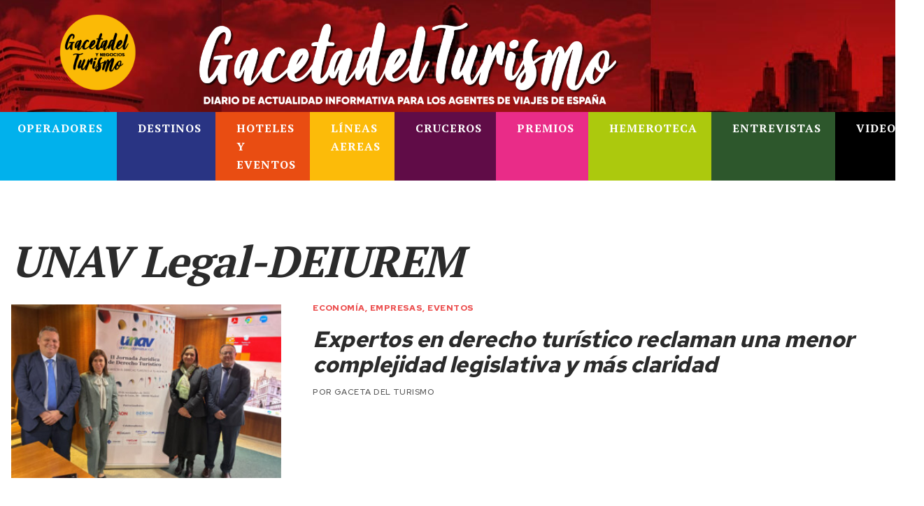

--- FILE ---
content_type: text/html; charset=UTF-8
request_url: https://gacetadelturismo.com/tag/unav-legal-deiurem/
body_size: 216718
content:
<!doctype html>
<html class="no-js" lang="es" prefix="og: https://ogp.me/ns#">
<head itemscope="itemscope" itemtype="http://schema.org/WebSite">
	<script id="cookie-law-info-gcm-var-js">
var _ckyGcm = {"status":true,"default_settings":[{"analytics":"granted","advertisement":"granted","functional":"granted","necessary":"granted","ad_user_data":"granted","ad_personalization":"granted","regions":"All"}],"wait_for_update":2000,"url_passthrough":true,"ads_data_redaction":false}</script>
<script id="cookie-law-info-gcm-js" type="text/javascript" src="https://gacetadelturismo.com/wp-content/plugins/cookie-law-info/lite/frontend/js/gcm.min.js"></script> <script id="cookieyes" type="text/javascript" src="https://cdn-cookieyes.com/client_data/8083ed102a7afa3cecf197be/script.js"></script><meta charset="UTF-8">
<link rel="profile" href="http://gmpg.org/xfn/11">
<link rel="pingback" href="https://gacetadelturismo.com/xmlrpc.php">
<meta name="viewport" content="width=device-width, initial-scale=1.0">
<meta itemprop="name" content="Gaceta del Turismo">
<meta itemprop="url" content="https://gacetadelturismo.com">
<!-- Optimización para motores de búsqueda de Rank Math -  https://rankmath.com/ -->
<title>UNAV Legal-DEIUREM - Gaceta del Turismo</title>
<meta name="robots" content="follow, noindex"/>
<meta property="og:locale" content="es_ES" />
<meta property="og:type" content="article" />
<meta property="og:title" content="UNAV Legal-DEIUREM - Gaceta del Turismo" />
<meta property="og:url" content="https://gacetadelturismo.com/tag/unav-legal-deiurem/" />
<meta property="og:site_name" content="Gaceta del Turismo" />
<meta name="twitter:card" content="summary_large_image" />
<meta name="twitter:title" content="UNAV Legal-DEIUREM - Gaceta del Turismo" />
<script type="application/ld+json" class="rank-math-schema">{"@context":"https://schema.org","@graph":[{"@type":"TouristInformationCenter","@id":"https://gacetadelturismo.com/#organization","name":"Gaceta del Turismo","url":"https://gacetadelturismo.com","openingHours":["Monday,Tuesday,Wednesday,Thursday,Friday,Saturday,Sunday 09:00-17:00"]},{"@type":"WebSite","@id":"https://gacetadelturismo.com/#website","url":"https://gacetadelturismo.com","name":"Gaceta del Turismo","publisher":{"@id":"https://gacetadelturismo.com/#organization"},"inLanguage":"es"},{"@type":"CollectionPage","@id":"https://gacetadelturismo.com/tag/unav-legal-deiurem/#webpage","url":"https://gacetadelturismo.com/tag/unav-legal-deiurem/","name":"UNAV Legal-DEIUREM - Gaceta del Turismo","isPartOf":{"@id":"https://gacetadelturismo.com/#website"},"inLanguage":"es"}]}</script>
<!-- /Plugin Rank Math WordPress SEO -->

<link rel='dns-prefetch' href='//www.googletagmanager.com' />
<link rel='dns-prefetch' href='//stats.wp.com' />
<link rel='dns-prefetch' href='//fonts.googleapis.com' />
<link rel="alternate" type="application/rss+xml" title="Gaceta del Turismo &raquo; Feed" href="https://gacetadelturismo.com/feed/" />
<link rel="alternate" type="application/rss+xml" title="Gaceta del Turismo &raquo; Feed de los comentarios" href="https://gacetadelturismo.com/comments/feed/" />
			<link rel="shortcut icon" href="https://gacetadelturismo.com/wp-content/uploads/sites/8/2022/12/circulo-32x32-1.png" type="image/x-icon" />
		
					<link rel="apple-touch-icon-precomposed" href="https://gacetadelturismo.com/wp-content/uploads/sites/8/2022/12/circulo-152x152-1.png">
		
					<meta name="msapplication-TileColor" content="#ffffff">
			<meta name="msapplication-TileImage" content="https://gacetadelturismo.com/wp-content/uploads/sites/8/2022/12/circulo-144x144-1.png">
		<link rel="alternate" type="application/rss+xml" title="Gaceta del Turismo &raquo; Etiqueta UNAV Legal-DEIUREM del feed" href="https://gacetadelturismo.com/tag/unav-legal-deiurem/feed/" />
<!-- gacetadelturismo.com is managing ads with Advanced Ads 2.0.16 – https://wpadvancedads.com/ --><script id="gacet-ready">
			window.advanced_ads_ready=function(e,a){a=a||"complete";var d=function(e){return"interactive"===a?"loading"!==e:"complete"===e};d(document.readyState)?e():document.addEventListener("readystatechange",(function(a){d(a.target.readyState)&&e()}),{once:"interactive"===a})},window.advanced_ads_ready_queue=window.advanced_ads_ready_queue||[];		</script>
		<style id='wp-img-auto-sizes-contain-inline-css' type='text/css'>
img:is([sizes=auto i],[sizes^="auto," i]){contain-intrinsic-size:3000px 1500px}
/*# sourceURL=wp-img-auto-sizes-contain-inline-css */
</style>
<style id='wp-emoji-styles-inline-css' type='text/css'>

	img.wp-smiley, img.emoji {
		display: inline !important;
		border: none !important;
		box-shadow: none !important;
		height: 1em !important;
		width: 1em !important;
		margin: 0 0.07em !important;
		vertical-align: -0.1em !important;
		background: none !important;
		padding: 0 !important;
	}
/*# sourceURL=wp-emoji-styles-inline-css */
</style>
<style id='wp-block-library-inline-css' type='text/css'>
:root{--wp-block-synced-color:#7a00df;--wp-block-synced-color--rgb:122,0,223;--wp-bound-block-color:var(--wp-block-synced-color);--wp-editor-canvas-background:#ddd;--wp-admin-theme-color:#007cba;--wp-admin-theme-color--rgb:0,124,186;--wp-admin-theme-color-darker-10:#006ba1;--wp-admin-theme-color-darker-10--rgb:0,107,160.5;--wp-admin-theme-color-darker-20:#005a87;--wp-admin-theme-color-darker-20--rgb:0,90,135;--wp-admin-border-width-focus:2px}@media (min-resolution:192dpi){:root{--wp-admin-border-width-focus:1.5px}}.wp-element-button{cursor:pointer}:root .has-very-light-gray-background-color{background-color:#eee}:root .has-very-dark-gray-background-color{background-color:#313131}:root .has-very-light-gray-color{color:#eee}:root .has-very-dark-gray-color{color:#313131}:root .has-vivid-green-cyan-to-vivid-cyan-blue-gradient-background{background:linear-gradient(135deg,#00d084,#0693e3)}:root .has-purple-crush-gradient-background{background:linear-gradient(135deg,#34e2e4,#4721fb 50%,#ab1dfe)}:root .has-hazy-dawn-gradient-background{background:linear-gradient(135deg,#faaca8,#dad0ec)}:root .has-subdued-olive-gradient-background{background:linear-gradient(135deg,#fafae1,#67a671)}:root .has-atomic-cream-gradient-background{background:linear-gradient(135deg,#fdd79a,#004a59)}:root .has-nightshade-gradient-background{background:linear-gradient(135deg,#330968,#31cdcf)}:root .has-midnight-gradient-background{background:linear-gradient(135deg,#020381,#2874fc)}:root{--wp--preset--font-size--normal:16px;--wp--preset--font-size--huge:42px}.has-regular-font-size{font-size:1em}.has-larger-font-size{font-size:2.625em}.has-normal-font-size{font-size:var(--wp--preset--font-size--normal)}.has-huge-font-size{font-size:var(--wp--preset--font-size--huge)}.has-text-align-center{text-align:center}.has-text-align-left{text-align:left}.has-text-align-right{text-align:right}.has-fit-text{white-space:nowrap!important}#end-resizable-editor-section{display:none}.aligncenter{clear:both}.items-justified-left{justify-content:flex-start}.items-justified-center{justify-content:center}.items-justified-right{justify-content:flex-end}.items-justified-space-between{justify-content:space-between}.screen-reader-text{border:0;clip-path:inset(50%);height:1px;margin:-1px;overflow:hidden;padding:0;position:absolute;width:1px;word-wrap:normal!important}.screen-reader-text:focus{background-color:#ddd;clip-path:none;color:#444;display:block;font-size:1em;height:auto;left:5px;line-height:normal;padding:15px 23px 14px;text-decoration:none;top:5px;width:auto;z-index:100000}html :where(.has-border-color){border-style:solid}html :where([style*=border-top-color]){border-top-style:solid}html :where([style*=border-right-color]){border-right-style:solid}html :where([style*=border-bottom-color]){border-bottom-style:solid}html :where([style*=border-left-color]){border-left-style:solid}html :where([style*=border-width]){border-style:solid}html :where([style*=border-top-width]){border-top-style:solid}html :where([style*=border-right-width]){border-right-style:solid}html :where([style*=border-bottom-width]){border-bottom-style:solid}html :where([style*=border-left-width]){border-left-style:solid}html :where(img[class*=wp-image-]){height:auto;max-width:100%}:where(figure){margin:0 0 1em}html :where(.is-position-sticky){--wp-admin--admin-bar--position-offset:var(--wp-admin--admin-bar--height,0px)}@media screen and (max-width:600px){html :where(.is-position-sticky){--wp-admin--admin-bar--position-offset:0px}}

/*# sourceURL=wp-block-library-inline-css */
</style><style id='wp-block-list-inline-css' type='text/css'>
ol,ul{box-sizing:border-box}:root :where(.wp-block-list.has-background){padding:1.25em 2.375em}
/*# sourceURL=https://gacetadelturismo.com/wp-includes/blocks/list/style.min.css */
</style>
<style id='wp-block-paragraph-inline-css' type='text/css'>
.is-small-text{font-size:.875em}.is-regular-text{font-size:1em}.is-large-text{font-size:2.25em}.is-larger-text{font-size:3em}.has-drop-cap:not(:focus):first-letter{float:left;font-size:8.4em;font-style:normal;font-weight:100;line-height:.68;margin:.05em .1em 0 0;text-transform:uppercase}body.rtl .has-drop-cap:not(:focus):first-letter{float:none;margin-left:.1em}p.has-drop-cap.has-background{overflow:hidden}:root :where(p.has-background){padding:1.25em 2.375em}:where(p.has-text-color:not(.has-link-color)) a{color:inherit}p.has-text-align-left[style*="writing-mode:vertical-lr"],p.has-text-align-right[style*="writing-mode:vertical-rl"]{rotate:180deg}
/*# sourceURL=https://gacetadelturismo.com/wp-includes/blocks/paragraph/style.min.css */
</style>
<style id='global-styles-inline-css' type='text/css'>
:root{--wp--preset--aspect-ratio--square: 1;--wp--preset--aspect-ratio--4-3: 4/3;--wp--preset--aspect-ratio--3-4: 3/4;--wp--preset--aspect-ratio--3-2: 3/2;--wp--preset--aspect-ratio--2-3: 2/3;--wp--preset--aspect-ratio--16-9: 16/9;--wp--preset--aspect-ratio--9-16: 9/16;--wp--preset--color--black: #000000;--wp--preset--color--cyan-bluish-gray: #abb8c3;--wp--preset--color--white: #ffffff;--wp--preset--color--pale-pink: #f78da7;--wp--preset--color--vivid-red: #cf2e2e;--wp--preset--color--luminous-vivid-orange: #ff6900;--wp--preset--color--luminous-vivid-amber: #fcb900;--wp--preset--color--light-green-cyan: #7bdcb5;--wp--preset--color--vivid-green-cyan: #00d084;--wp--preset--color--pale-cyan-blue: #8ed1fc;--wp--preset--color--vivid-cyan-blue: #0693e3;--wp--preset--color--vivid-purple: #9b51e0;--wp--preset--gradient--vivid-cyan-blue-to-vivid-purple: linear-gradient(135deg,rgb(6,147,227) 0%,rgb(155,81,224) 100%);--wp--preset--gradient--light-green-cyan-to-vivid-green-cyan: linear-gradient(135deg,rgb(122,220,180) 0%,rgb(0,208,130) 100%);--wp--preset--gradient--luminous-vivid-amber-to-luminous-vivid-orange: linear-gradient(135deg,rgb(252,185,0) 0%,rgb(255,105,0) 100%);--wp--preset--gradient--luminous-vivid-orange-to-vivid-red: linear-gradient(135deg,rgb(255,105,0) 0%,rgb(207,46,46) 100%);--wp--preset--gradient--very-light-gray-to-cyan-bluish-gray: linear-gradient(135deg,rgb(238,238,238) 0%,rgb(169,184,195) 100%);--wp--preset--gradient--cool-to-warm-spectrum: linear-gradient(135deg,rgb(74,234,220) 0%,rgb(151,120,209) 20%,rgb(207,42,186) 40%,rgb(238,44,130) 60%,rgb(251,105,98) 80%,rgb(254,248,76) 100%);--wp--preset--gradient--blush-light-purple: linear-gradient(135deg,rgb(255,206,236) 0%,rgb(152,150,240) 100%);--wp--preset--gradient--blush-bordeaux: linear-gradient(135deg,rgb(254,205,165) 0%,rgb(254,45,45) 50%,rgb(107,0,62) 100%);--wp--preset--gradient--luminous-dusk: linear-gradient(135deg,rgb(255,203,112) 0%,rgb(199,81,192) 50%,rgb(65,88,208) 100%);--wp--preset--gradient--pale-ocean: linear-gradient(135deg,rgb(255,245,203) 0%,rgb(182,227,212) 50%,rgb(51,167,181) 100%);--wp--preset--gradient--electric-grass: linear-gradient(135deg,rgb(202,248,128) 0%,rgb(113,206,126) 100%);--wp--preset--gradient--midnight: linear-gradient(135deg,rgb(2,3,129) 0%,rgb(40,116,252) 100%);--wp--preset--font-size--small: 13px;--wp--preset--font-size--medium: 20px;--wp--preset--font-size--large: 36px;--wp--preset--font-size--x-large: 42px;--wp--preset--spacing--20: 0.44rem;--wp--preset--spacing--30: 0.67rem;--wp--preset--spacing--40: 1rem;--wp--preset--spacing--50: 1.5rem;--wp--preset--spacing--60: 2.25rem;--wp--preset--spacing--70: 3.38rem;--wp--preset--spacing--80: 5.06rem;--wp--preset--shadow--natural: 6px 6px 9px rgba(0, 0, 0, 0.2);--wp--preset--shadow--deep: 12px 12px 50px rgba(0, 0, 0, 0.4);--wp--preset--shadow--sharp: 6px 6px 0px rgba(0, 0, 0, 0.2);--wp--preset--shadow--outlined: 6px 6px 0px -3px rgb(255, 255, 255), 6px 6px rgb(0, 0, 0);--wp--preset--shadow--crisp: 6px 6px 0px rgb(0, 0, 0);}:where(.is-layout-flex){gap: 0.5em;}:where(.is-layout-grid){gap: 0.5em;}body .is-layout-flex{display: flex;}.is-layout-flex{flex-wrap: wrap;align-items: center;}.is-layout-flex > :is(*, div){margin: 0;}body .is-layout-grid{display: grid;}.is-layout-grid > :is(*, div){margin: 0;}:where(.wp-block-columns.is-layout-flex){gap: 2em;}:where(.wp-block-columns.is-layout-grid){gap: 2em;}:where(.wp-block-post-template.is-layout-flex){gap: 1.25em;}:where(.wp-block-post-template.is-layout-grid){gap: 1.25em;}.has-black-color{color: var(--wp--preset--color--black) !important;}.has-cyan-bluish-gray-color{color: var(--wp--preset--color--cyan-bluish-gray) !important;}.has-white-color{color: var(--wp--preset--color--white) !important;}.has-pale-pink-color{color: var(--wp--preset--color--pale-pink) !important;}.has-vivid-red-color{color: var(--wp--preset--color--vivid-red) !important;}.has-luminous-vivid-orange-color{color: var(--wp--preset--color--luminous-vivid-orange) !important;}.has-luminous-vivid-amber-color{color: var(--wp--preset--color--luminous-vivid-amber) !important;}.has-light-green-cyan-color{color: var(--wp--preset--color--light-green-cyan) !important;}.has-vivid-green-cyan-color{color: var(--wp--preset--color--vivid-green-cyan) !important;}.has-pale-cyan-blue-color{color: var(--wp--preset--color--pale-cyan-blue) !important;}.has-vivid-cyan-blue-color{color: var(--wp--preset--color--vivid-cyan-blue) !important;}.has-vivid-purple-color{color: var(--wp--preset--color--vivid-purple) !important;}.has-black-background-color{background-color: var(--wp--preset--color--black) !important;}.has-cyan-bluish-gray-background-color{background-color: var(--wp--preset--color--cyan-bluish-gray) !important;}.has-white-background-color{background-color: var(--wp--preset--color--white) !important;}.has-pale-pink-background-color{background-color: var(--wp--preset--color--pale-pink) !important;}.has-vivid-red-background-color{background-color: var(--wp--preset--color--vivid-red) !important;}.has-luminous-vivid-orange-background-color{background-color: var(--wp--preset--color--luminous-vivid-orange) !important;}.has-luminous-vivid-amber-background-color{background-color: var(--wp--preset--color--luminous-vivid-amber) !important;}.has-light-green-cyan-background-color{background-color: var(--wp--preset--color--light-green-cyan) !important;}.has-vivid-green-cyan-background-color{background-color: var(--wp--preset--color--vivid-green-cyan) !important;}.has-pale-cyan-blue-background-color{background-color: var(--wp--preset--color--pale-cyan-blue) !important;}.has-vivid-cyan-blue-background-color{background-color: var(--wp--preset--color--vivid-cyan-blue) !important;}.has-vivid-purple-background-color{background-color: var(--wp--preset--color--vivid-purple) !important;}.has-black-border-color{border-color: var(--wp--preset--color--black) !important;}.has-cyan-bluish-gray-border-color{border-color: var(--wp--preset--color--cyan-bluish-gray) !important;}.has-white-border-color{border-color: var(--wp--preset--color--white) !important;}.has-pale-pink-border-color{border-color: var(--wp--preset--color--pale-pink) !important;}.has-vivid-red-border-color{border-color: var(--wp--preset--color--vivid-red) !important;}.has-luminous-vivid-orange-border-color{border-color: var(--wp--preset--color--luminous-vivid-orange) !important;}.has-luminous-vivid-amber-border-color{border-color: var(--wp--preset--color--luminous-vivid-amber) !important;}.has-light-green-cyan-border-color{border-color: var(--wp--preset--color--light-green-cyan) !important;}.has-vivid-green-cyan-border-color{border-color: var(--wp--preset--color--vivid-green-cyan) !important;}.has-pale-cyan-blue-border-color{border-color: var(--wp--preset--color--pale-cyan-blue) !important;}.has-vivid-cyan-blue-border-color{border-color: var(--wp--preset--color--vivid-cyan-blue) !important;}.has-vivid-purple-border-color{border-color: var(--wp--preset--color--vivid-purple) !important;}.has-vivid-cyan-blue-to-vivid-purple-gradient-background{background: var(--wp--preset--gradient--vivid-cyan-blue-to-vivid-purple) !important;}.has-light-green-cyan-to-vivid-green-cyan-gradient-background{background: var(--wp--preset--gradient--light-green-cyan-to-vivid-green-cyan) !important;}.has-luminous-vivid-amber-to-luminous-vivid-orange-gradient-background{background: var(--wp--preset--gradient--luminous-vivid-amber-to-luminous-vivid-orange) !important;}.has-luminous-vivid-orange-to-vivid-red-gradient-background{background: var(--wp--preset--gradient--luminous-vivid-orange-to-vivid-red) !important;}.has-very-light-gray-to-cyan-bluish-gray-gradient-background{background: var(--wp--preset--gradient--very-light-gray-to-cyan-bluish-gray) !important;}.has-cool-to-warm-spectrum-gradient-background{background: var(--wp--preset--gradient--cool-to-warm-spectrum) !important;}.has-blush-light-purple-gradient-background{background: var(--wp--preset--gradient--blush-light-purple) !important;}.has-blush-bordeaux-gradient-background{background: var(--wp--preset--gradient--blush-bordeaux) !important;}.has-luminous-dusk-gradient-background{background: var(--wp--preset--gradient--luminous-dusk) !important;}.has-pale-ocean-gradient-background{background: var(--wp--preset--gradient--pale-ocean) !important;}.has-electric-grass-gradient-background{background: var(--wp--preset--gradient--electric-grass) !important;}.has-midnight-gradient-background{background: var(--wp--preset--gradient--midnight) !important;}.has-small-font-size{font-size: var(--wp--preset--font-size--small) !important;}.has-medium-font-size{font-size: var(--wp--preset--font-size--medium) !important;}.has-large-font-size{font-size: var(--wp--preset--font-size--large) !important;}.has-x-large-font-size{font-size: var(--wp--preset--font-size--x-large) !important;}
/*# sourceURL=global-styles-inline-css */
</style>

<style id='classic-theme-styles-inline-css' type='text/css'>
/*! This file is auto-generated */
.wp-block-button__link{color:#fff;background-color:#32373c;border-radius:9999px;box-shadow:none;text-decoration:none;padding:calc(.667em + 2px) calc(1.333em + 2px);font-size:1.125em}.wp-block-file__button{background:#32373c;color:#fff;text-decoration:none}
/*# sourceURL=/wp-includes/css/classic-themes.min.css */
</style>
<link rel='stylesheet' id='posts-masonry-block-style-css-css' href='https://gacetadelturismo.com/wp-content/plugins/gosign-masonry-post-block/dist/blocks.style.build.css' type='text/css' media='all' />
<link rel='stylesheet' id='gn-frontend-gnfollow-style-css' href='https://gacetadelturismo.com/wp-content/plugins/gn-publisher/assets/css/gn-frontend-gnfollow.min.css' type='text/css' media='all' />
<link rel='stylesheet' id='pgc-simply-gallery-plugin-lightbox-style-css' href='https://gacetadelturismo.com/wp-content/plugins/simply-gallery-block/plugins/pgc_sgb_lightbox.min.style.css' type='text/css' media='all' />
<link rel='stylesheet' id='parent-style-css' href='https://gacetadelturismo.com/wp-content/themes/mts_outspoken/style.css' type='text/css' media='all' />
<link rel='stylesheet' id='child-style-css' href='https://gacetadelturismo.com/wp-content/themes/gaceta/style.css' type='text/css' media='all' />
<link rel='stylesheet' id='outspoken-theme-css' href='https://gacetadelturismo.com/wp-content/themes/mts_outspoken/style.css' type='text/css' media='all' />
<link rel='stylesheet' id='outspoken_google_fonts-css' href='https://fonts.googleapis.com/css?family=PT+Serif%3A500%2C700%2C300%2C400%2C900i%7CRed+Hat+Text%3A700%2C400%2C500&#038;subset=latin' type='text/css' media='all' />
<link rel='stylesheet' id='fontawesome-css' href='https://gacetadelturismo.com/wp-content/themes/mts_outspoken/css/font-awesome.min.css' type='text/css' media='all' />
<link rel='stylesheet' id='owl-carousel-css' href='https://gacetadelturismo.com/wp-content/themes/mts_outspoken/css/owl.carousel.css' type='text/css' media='all' />
<link rel='stylesheet' id='outspoken-responsive-css' href='https://gacetadelturismo.com/wp-content/themes/mts_outspoken/css/outspoken-responsive.css' type='text/css' media='all' />
<link rel='stylesheet' id='dflip-icons-style-css' href='https://gacetadelturismo.com/wp-content/plugins/dflip/assets/css/themify-icons.min.css' type='text/css' media='all' />
<link rel='stylesheet' id='dflip-style-css' href='https://gacetadelturismo.com/wp-content/plugins/dflip/assets/css/dflip.min.css' type='text/css' media='all' />
<link rel='stylesheet' id='newsletter-css' href='https://gacetadelturismo.com/wp-content/plugins/newsletter/style.css' type='text/css' media='all' />
<link rel='stylesheet' id='newsletter-leads-css' href='https://gacetadelturismo.com/wp-content/plugins/newsletter-leads/css/leads.css' type='text/css' media='all' />
<style id='newsletter-leads-inline-css' type='text/css'>
#tnp-modal-content {
    height: 450px;
    width: 500px;
    background-color: #c00000 !important;
    background-image: none;
    background-repeat: no-repeat;
    background-size: cover;
    color: #ffffff;
}

#tnp-modal-body {
    color: #ffffff;
}

#tnp-modal-body .tnp-privacy-field {
    color: #ffffff;
}

#tnp-modal-body .tnp-privacy-field label a {
    color: #ffffff;
}

#tnp-modal-content input.tnp-submit {
    background-color: #000000;
    border: none;
    background-image: none;
    color: #fff;
    cursor: pointer;
}

/*# sourceURL=newsletter-leads-inline-css */
</style>
<link rel='stylesheet' id='wp_review-style-css' href='https://gacetadelturismo.com/wp-content/plugins/wp-review/public/css/wp-review.css' type='text/css' media='all' />
<link rel='stylesheet' id='um_modal-css' href='https://gacetadelturismo.com/wp-content/plugins/ultimate-member/assets/css/um-modal.min.css' type='text/css' media='all' />
<link rel='stylesheet' id='um_ui-css' href='https://gacetadelturismo.com/wp-content/plugins/ultimate-member/assets/libs/jquery-ui/jquery-ui.min.css' type='text/css' media='all' />
<link rel='stylesheet' id='um_tipsy-css' href='https://gacetadelturismo.com/wp-content/plugins/ultimate-member/assets/libs/tipsy/tipsy.min.css' type='text/css' media='all' />
<link rel='stylesheet' id='um_raty-css' href='https://gacetadelturismo.com/wp-content/plugins/ultimate-member/assets/libs/raty/um-raty.min.css' type='text/css' media='all' />
<link rel='stylesheet' id='select2-css' href='https://gacetadelturismo.com/wp-content/plugins/ultimate-member/assets/libs/select2/select2.min.css' type='text/css' media='all' />
<link rel='stylesheet' id='um_fileupload-css' href='https://gacetadelturismo.com/wp-content/plugins/ultimate-member/assets/css/um-fileupload.min.css' type='text/css' media='all' />
<link rel='stylesheet' id='um_confirm-css' href='https://gacetadelturismo.com/wp-content/plugins/ultimate-member/assets/libs/um-confirm/um-confirm.min.css' type='text/css' media='all' />
<link rel='stylesheet' id='um_datetime-css' href='https://gacetadelturismo.com/wp-content/plugins/ultimate-member/assets/libs/pickadate/default.min.css' type='text/css' media='all' />
<link rel='stylesheet' id='um_datetime_date-css' href='https://gacetadelturismo.com/wp-content/plugins/ultimate-member/assets/libs/pickadate/default.date.min.css' type='text/css' media='all' />
<link rel='stylesheet' id='um_datetime_time-css' href='https://gacetadelturismo.com/wp-content/plugins/ultimate-member/assets/libs/pickadate/default.time.min.css' type='text/css' media='all' />
<link rel='stylesheet' id='um_fonticons_ii-css' href='https://gacetadelturismo.com/wp-content/plugins/ultimate-member/assets/libs/legacy/fonticons/fonticons-ii.min.css' type='text/css' media='all' />
<link rel='stylesheet' id='um_fonticons_fa-css' href='https://gacetadelturismo.com/wp-content/plugins/ultimate-member/assets/libs/legacy/fonticons/fonticons-fa.min.css' type='text/css' media='all' />
<link rel='stylesheet' id='um_fontawesome-css' href='https://gacetadelturismo.com/wp-content/plugins/ultimate-member/assets/css/um-fontawesome.min.css' type='text/css' media='all' />
<link rel='stylesheet' id='um_common-css' href='https://gacetadelturismo.com/wp-content/plugins/ultimate-member/assets/css/common.min.css' type='text/css' media='all' />
<link rel='stylesheet' id='um_responsive-css' href='https://gacetadelturismo.com/wp-content/plugins/ultimate-member/assets/css/um-responsive.min.css' type='text/css' media='all' />
<link rel='stylesheet' id='um_styles-css' href='https://gacetadelturismo.com/wp-content/plugins/ultimate-member/assets/css/um-styles.min.css' type='text/css' media='all' />
<link rel='stylesheet' id='um_crop-css' href='https://gacetadelturismo.com/wp-content/plugins/ultimate-member/assets/libs/cropper/cropper.min.css' type='text/css' media='all' />
<link rel='stylesheet' id='um_profile-css' href='https://gacetadelturismo.com/wp-content/plugins/ultimate-member/assets/css/um-profile.min.css' type='text/css' media='all' />
<link rel='stylesheet' id='um_account-css' href='https://gacetadelturismo.com/wp-content/plugins/ultimate-member/assets/css/um-account.min.css' type='text/css' media='all' />
<link rel='stylesheet' id='um_misc-css' href='https://gacetadelturismo.com/wp-content/plugins/ultimate-member/assets/css/um-misc.min.css' type='text/css' media='all' />
<link rel='stylesheet' id='um_default_css-css' href='https://gacetadelturismo.com/wp-content/plugins/ultimate-member/assets/css/um-old-default.min.css' type='text/css' media='all' />
<link rel='stylesheet' id='outspoken-dynamic-css-css' href='//gacetadelturismo.com/wp-content/uploads/sites/8/outspoken-styles/outspoken-blog-8-global.css?timestamp=1758008159&#038;ver=1.0.2' type='text/css' media='all' />
<script type="text/javascript" data-cfasync="false" src="https://gacetadelturismo.com/wp-includes/js/jquery/jquery.min.js" id="jquery-core-js"></script>
<script type="text/javascript" src="https://gacetadelturismo.com/wp-includes/js/jquery/jquery-migrate.min.js" id="jquery-migrate-js"></script>
<script type="text/javascript" src="https://gacetadelturismo.com/wp-content/plugins/gosign-masonry-post-block/src/js/isotope.pkgd.min.js" id="posts-masonry-block-masnory-js"></script>
<script type="text/javascript" src="https://gacetadelturismo.com/wp-includes/js/dist/vendor/react.min.js" id="react-js"></script>
<script type="text/javascript" src="https://gacetadelturismo.com/wp-includes/js/dist/vendor/react-jsx-runtime.min.js" id="react-jsx-runtime-js"></script>
<script type="text/javascript" src="https://gacetadelturismo.com/wp-includes/js/dist/autop.min.js" id="wp-autop-js"></script>
<script type="text/javascript" src="https://gacetadelturismo.com/wp-includes/js/dist/blob.min.js" id="wp-blob-js"></script>
<script type="text/javascript" src="https://gacetadelturismo.com/wp-includes/js/dist/block-serialization-default-parser.min.js" id="wp-block-serialization-default-parser-js"></script>
<script type="text/javascript" src="https://gacetadelturismo.com/wp-includes/js/dist/hooks.min.js" id="wp-hooks-js"></script>
<script type="text/javascript" src="https://gacetadelturismo.com/wp-includes/js/dist/deprecated.min.js" id="wp-deprecated-js"></script>
<script type="text/javascript" src="https://gacetadelturismo.com/wp-includes/js/dist/dom.min.js" id="wp-dom-js"></script>
<script type="text/javascript" src="https://gacetadelturismo.com/wp-includes/js/dist/vendor/react-dom.min.js" id="react-dom-js"></script>
<script type="text/javascript" src="https://gacetadelturismo.com/wp-includes/js/dist/escape-html.min.js" id="wp-escape-html-js"></script>
<script type="text/javascript" src="https://gacetadelturismo.com/wp-includes/js/dist/element.min.js" id="wp-element-js"></script>
<script type="text/javascript" src="https://gacetadelturismo.com/wp-includes/js/dist/is-shallow-equal.min.js" id="wp-is-shallow-equal-js"></script>
<script type="text/javascript" src="https://gacetadelturismo.com/wp-includes/js/dist/i18n.min.js" id="wp-i18n-js"></script>
<script type="text/javascript" id="wp-i18n-js-after">
/* <![CDATA[ */
wp.i18n.setLocaleData( { 'text direction\u0004ltr': [ 'ltr' ] } );
//# sourceURL=wp-i18n-js-after
/* ]]> */
</script>
<script type="text/javascript" id="wp-keycodes-js-translations">
/* <![CDATA[ */
( function( domain, translations ) {
	var localeData = translations.locale_data[ domain ] || translations.locale_data.messages;
	localeData[""].domain = domain;
	wp.i18n.setLocaleData( localeData, domain );
} )( "default", {"translation-revision-date":"2026-01-07 19:47:18+0000","generator":"GlotPress\/4.0.3","domain":"messages","locale_data":{"messages":{"":{"domain":"messages","plural-forms":"nplurals=2; plural=n != 1;","lang":"es"},"Tilde":["Virgulilla"],"Backtick":["Acento grave"],"Period":["Punto"],"Comma":["Coma"]}},"comment":{"reference":"wp-includes\/js\/dist\/keycodes.js"}} );
//# sourceURL=wp-keycodes-js-translations
/* ]]> */
</script>
<script type="text/javascript" src="https://gacetadelturismo.com/wp-includes/js/dist/keycodes.min.js" id="wp-keycodes-js"></script>
<script type="text/javascript" src="https://gacetadelturismo.com/wp-includes/js/dist/priority-queue.min.js" id="wp-priority-queue-js"></script>
<script type="text/javascript" src="https://gacetadelturismo.com/wp-includes/js/dist/compose.min.js" id="wp-compose-js"></script>
<script type="text/javascript" src="https://gacetadelturismo.com/wp-includes/js/dist/private-apis.min.js" id="wp-private-apis-js"></script>
<script type="text/javascript" src="https://gacetadelturismo.com/wp-includes/js/dist/redux-routine.min.js" id="wp-redux-routine-js"></script>
<script type="text/javascript" src="https://gacetadelturismo.com/wp-includes/js/dist/data.min.js" id="wp-data-js"></script>
<script type="text/javascript" id="wp-data-js-after">
/* <![CDATA[ */
( function() {
	var userId = 0;
	var storageKey = "WP_DATA_USER_" + userId;
	wp.data
		.use( wp.data.plugins.persistence, { storageKey: storageKey } );
} )();
//# sourceURL=wp-data-js-after
/* ]]> */
</script>
<script type="text/javascript" src="https://gacetadelturismo.com/wp-includes/js/dist/html-entities.min.js" id="wp-html-entities-js"></script>
<script type="text/javascript" src="https://gacetadelturismo.com/wp-includes/js/dist/dom-ready.min.js" id="wp-dom-ready-js"></script>
<script type="text/javascript" id="wp-a11y-js-translations">
/* <![CDATA[ */
( function( domain, translations ) {
	var localeData = translations.locale_data[ domain ] || translations.locale_data.messages;
	localeData[""].domain = domain;
	wp.i18n.setLocaleData( localeData, domain );
} )( "default", {"translation-revision-date":"2026-01-07 19:47:18+0000","generator":"GlotPress\/4.0.3","domain":"messages","locale_data":{"messages":{"":{"domain":"messages","plural-forms":"nplurals=2; plural=n != 1;","lang":"es"},"Notifications":["Avisos"]}},"comment":{"reference":"wp-includes\/js\/dist\/a11y.js"}} );
//# sourceURL=wp-a11y-js-translations
/* ]]> */
</script>
<script type="text/javascript" src="https://gacetadelturismo.com/wp-includes/js/dist/a11y.min.js" id="wp-a11y-js"></script>
<script type="text/javascript" id="wp-rich-text-js-translations">
/* <![CDATA[ */
( function( domain, translations ) {
	var localeData = translations.locale_data[ domain ] || translations.locale_data.messages;
	localeData[""].domain = domain;
	wp.i18n.setLocaleData( localeData, domain );
} )( "default", {"translation-revision-date":"2026-01-07 19:47:18+0000","generator":"GlotPress\/4.0.3","domain":"messages","locale_data":{"messages":{"":{"domain":"messages","plural-forms":"nplurals=2; plural=n != 1;","lang":"es"},"%s applied.":["%s aplicado."],"%s removed.":["%s eliminado."]}},"comment":{"reference":"wp-includes\/js\/dist\/rich-text.js"}} );
//# sourceURL=wp-rich-text-js-translations
/* ]]> */
</script>
<script type="text/javascript" src="https://gacetadelturismo.com/wp-includes/js/dist/rich-text.min.js" id="wp-rich-text-js"></script>
<script type="text/javascript" src="https://gacetadelturismo.com/wp-includes/js/dist/shortcode.min.js" id="wp-shortcode-js"></script>
<script type="text/javascript" src="https://gacetadelturismo.com/wp-includes/js/dist/warning.min.js" id="wp-warning-js"></script>
<script type="text/javascript" id="wp-blocks-js-translations">
/* <![CDATA[ */
( function( domain, translations ) {
	var localeData = translations.locale_data[ domain ] || translations.locale_data.messages;
	localeData[""].domain = domain;
	wp.i18n.setLocaleData( localeData, domain );
} )( "default", {"translation-revision-date":"2026-01-07 19:47:18+0000","generator":"GlotPress\/4.0.3","domain":"messages","locale_data":{"messages":{"":{"domain":"messages","plural-forms":"nplurals=2; plural=n != 1;","lang":"es"},"%1$s Block. Row %2$d":["Bloque %1$s. Fila %2$d"],"Design":["Dise\u00f1o"],"%s Block":["Bloque %s"],"%1$s Block. %2$s":["Bloque %1$s. %2$s"],"%1$s Block. Column %2$d":["Bloque %1$s. Columna %2$d"],"%1$s Block. Column %2$d. %3$s":["Bloque %1$s. Columna %2$d. %3$s"],"%1$s Block. Row %2$d. %3$s":["Bloque %1$s. Fila %2$d. %3$s"],"Reusable blocks":["Bloques reutilizables"],"Embeds":["Incrustados"],"Text":["Texto"],"Widgets":["Widgets"],"Theme":["Temas"],"Media":["Medios"]}},"comment":{"reference":"wp-includes\/js\/dist\/blocks.js"}} );
//# sourceURL=wp-blocks-js-translations
/* ]]> */
</script>
<script type="text/javascript" src="https://gacetadelturismo.com/wp-includes/js/dist/blocks.min.js" id="wp-blocks-js"></script>
<script type="text/javascript" src="https://gacetadelturismo.com/wp-content/plugins/gosign-masonry-post-block/src/js/jquery.lazy.min.js" id="posts-masonry-block-lazy-loaded-js"></script>
<script type="text/javascript" src="https://gacetadelturismo.com/wp-content/plugins/gosign-masonry-post-block/src/js/imagesloaded.pkgd.min.js" id="posts-masonry-block-imagesloaded-load-js"></script>
<script type="text/javascript" src="https://gacetadelturismo.com/wp-content/plugins/gosign-masonry-post-block/src/js/masnory.js" id="posts-masonry-block-masnory-load-js"></script>
<script type="text/javascript" id="advanced-ads-advanced-js-js-extra">
/* <![CDATA[ */
var advads_options = {"blog_id":"8","privacy":{"enabled":false,"state":"not_needed"}};
//# sourceURL=advanced-ads-advanced-js-js-extra
/* ]]> */
</script>
<script type="text/javascript" src="https://gacetadelturismo.com/wp-content/plugins/advanced-ads/public/assets/js/advanced.min.js" id="advanced-ads-advanced-js-js"></script>

<!-- Fragmento de código de la etiqueta de Google (gtag.js) añadida por Site Kit -->
<!-- Fragmento de código de Google Analytics añadido por Site Kit -->
<script type="text/javascript" src="https://www.googletagmanager.com/gtag/js?id=GT-WR992FC" id="google_gtagjs-js" async></script>
<script type="text/javascript" id="google_gtagjs-js-after">
/* <![CDATA[ */
window.dataLayer = window.dataLayer || [];function gtag(){dataLayer.push(arguments);}
gtag("set","linker",{"domains":["gacetadelturismo.com"]});
gtag("js", new Date());
gtag("set", "developer_id.dZTNiMT", true);
gtag("config", "GT-WR992FC");
 window._googlesitekit = window._googlesitekit || {}; window._googlesitekit.throttledEvents = []; window._googlesitekit.gtagEvent = (name, data) => { var key = JSON.stringify( { name, data } ); if ( !! window._googlesitekit.throttledEvents[ key ] ) { return; } window._googlesitekit.throttledEvents[ key ] = true; setTimeout( () => { delete window._googlesitekit.throttledEvents[ key ]; }, 5 ); gtag( "event", name, { ...data, event_source: "site-kit" } ); }; 
//# sourceURL=google_gtagjs-js-after
/* ]]> */
</script>
<script type="text/javascript" src="https://gacetadelturismo.com/wp-content/plugins/ultimate-member/assets/js/um-gdpr.min.js" id="um-gdpr-js"></script>
<link rel="https://api.w.org/" href="https://gacetadelturismo.com/wp-json/" /><link rel="alternate" title="JSON" type="application/json" href="https://gacetadelturismo.com/wp-json/wp/v2/tags/3960" /><link rel="EditURI" type="application/rsd+xml" title="RSD" href="https://gacetadelturismo.com/xmlrpc.php?rsd" />

<meta name="generator" content="Site Kit by Google 1.170.0" /><noscript><style>.simply-gallery-amp{ display: block !important; }</style></noscript><noscript><style>.sgb-preloader{ display: none !important; }</style></noscript>	<style>img#wpstats{display:none}</style>
		<script data-cfasync="false"> var dFlipLocation = "https://gacetadelturismo.com/wp-content/plugins/dflip/assets/"; var dFlipWPGlobal = {"text":{"toggleSound":"Turn on\/off Sound","toggleThumbnails":"Toggle Thumbnails","toggleOutline":"Toggle Outline\/Bookmark","previousPage":"Previous Page","nextPage":"Next Page","toggleFullscreen":"Toggle Fullscreen","zoomIn":"Zoom In","zoomOut":"Zoom Out","toggleHelp":"Toggle Help","singlePageMode":"Single Page Mode","doublePageMode":"Double Page Mode","downloadPDFFile":"Download PDF File","gotoFirstPage":"Goto First Page","gotoLastPage":"Goto Last Page","share":"Share"},"moreControls":"download,pageMode,startPage,endPage,sound","hideControls":"","scrollWheel":"true","backgroundColor":"#777","backgroundImage":"","height":"auto","paddingLeft":"20","paddingRight":"20","controlsPosition":"bottom","duration":"800","soundEnable":"true","enableDownload":"true","enableAnalytics":"false","webgl":"true","hard":"none","maxTextureSize":"1600","rangeChunkSize":"524288","zoomRatio":"1.5","stiffness":"3","singlePageMode":"0","autoPlay":"false","autoPlayDuration":"5000","autoPlayStart":"false","linkTarget":"2"};</script>		<script type="text/javascript">
			var advadsCfpQueue = [];
			var advadsCfpAd = function( adID ) {
				if ( 'undefined' === typeof advadsProCfp ) {
					advadsCfpQueue.push( adID )
				} else {
					advadsProCfp.addElement( adID )
				}
			}
		</script>
				<script type="text/javascript">
			if ( typeof advadsGATracking === 'undefined' ) {
				window.advadsGATracking = {
					delayedAds: {},
					deferedAds: {}
				};
			}
		</script>
		<meta name="generator" content="Powered by Slider Revolution 6.6.20 - responsive, Mobile-Friendly Slider Plugin for WordPress with comfortable drag and drop interface." />
<link rel="icon" href="https://gacetadelturismo.com/wp-content/uploads/sites/8/2025/02/cropped-logotipo-GACETA-32x32.jpg" sizes="32x32" />
<link rel="icon" href="https://gacetadelturismo.com/wp-content/uploads/sites/8/2025/02/cropped-logotipo-GACETA-192x192.jpg" sizes="192x192" />
<link rel="apple-touch-icon" href="https://gacetadelturismo.com/wp-content/uploads/sites/8/2025/02/cropped-logotipo-GACETA-180x180.jpg" />
<meta name="msapplication-TileImage" content="https://gacetadelturismo.com/wp-content/uploads/sites/8/2025/02/cropped-logotipo-GACETA-270x270.jpg" />
<script>function setREVStartSize(e){
			//window.requestAnimationFrame(function() {
				window.RSIW = window.RSIW===undefined ? window.innerWidth : window.RSIW;
				window.RSIH = window.RSIH===undefined ? window.innerHeight : window.RSIH;
				try {
					var pw = document.getElementById(e.c).parentNode.offsetWidth,
						newh;
					pw = pw===0 || isNaN(pw) || (e.l=="fullwidth" || e.layout=="fullwidth") ? window.RSIW : pw;
					e.tabw = e.tabw===undefined ? 0 : parseInt(e.tabw);
					e.thumbw = e.thumbw===undefined ? 0 : parseInt(e.thumbw);
					e.tabh = e.tabh===undefined ? 0 : parseInt(e.tabh);
					e.thumbh = e.thumbh===undefined ? 0 : parseInt(e.thumbh);
					e.tabhide = e.tabhide===undefined ? 0 : parseInt(e.tabhide);
					e.thumbhide = e.thumbhide===undefined ? 0 : parseInt(e.thumbhide);
					e.mh = e.mh===undefined || e.mh=="" || e.mh==="auto" ? 0 : parseInt(e.mh,0);
					if(e.layout==="fullscreen" || e.l==="fullscreen")
						newh = Math.max(e.mh,window.RSIH);
					else{
						e.gw = Array.isArray(e.gw) ? e.gw : [e.gw];
						for (var i in e.rl) if (e.gw[i]===undefined || e.gw[i]===0) e.gw[i] = e.gw[i-1];
						e.gh = e.el===undefined || e.el==="" || (Array.isArray(e.el) && e.el.length==0)? e.gh : e.el;
						e.gh = Array.isArray(e.gh) ? e.gh : [e.gh];
						for (var i in e.rl) if (e.gh[i]===undefined || e.gh[i]===0) e.gh[i] = e.gh[i-1];
											
						var nl = new Array(e.rl.length),
							ix = 0,
							sl;
						e.tabw = e.tabhide>=pw ? 0 : e.tabw;
						e.thumbw = e.thumbhide>=pw ? 0 : e.thumbw;
						e.tabh = e.tabhide>=pw ? 0 : e.tabh;
						e.thumbh = e.thumbhide>=pw ? 0 : e.thumbh;
						for (var i in e.rl) nl[i] = e.rl[i]<window.RSIW ? 0 : e.rl[i];
						sl = nl[0];
						for (var i in nl) if (sl>nl[i] && nl[i]>0) { sl = nl[i]; ix=i;}
						var m = pw>(e.gw[ix]+e.tabw+e.thumbw) ? 1 : (pw-(e.tabw+e.thumbw)) / (e.gw[ix]);
						newh =  (e.gh[ix] * m) + (e.tabh + e.thumbh);
					}
					var el = document.getElementById(e.c);
					if (el!==null && el) el.style.height = newh+"px";
					el = document.getElementById(e.c+"_wrapper");
					if (el!==null && el) {
						el.style.height = newh+"px";
						el.style.display = "block";
					}
				} catch(e){
					console.log("Failure at Presize of Slider:" + e)
				}
			//});
		  };</script>
		<style type="text/css" id="wp-custom-css">
			.pgc_simply_gallery-template-default  .sidebar {
	display: none;
}
.pgc_simply_gallery-template-default .article {
	width: 100%!important;
}
.pgc_simply_gallery-template-default .container {
	max-width: 100%;
}
@media only screen and (min-width: 768px) {
	.pgc_simply_gallery-template-default .article {
		padding: 0 1rem;
}
}
.tnp-archive li {
	margin: 1.5rem 0;
}
.tnp-archive a {
	font-size: 20px;
	font-weight: bold;
	letter-spacing: 0.5px;
}		</style>
		  <link rel='stylesheet' href='/wp-content/themes/gaceta/bootstrap.css' type='text/css' media='all' />
  <link rel='stylesheet' href='/wp-content/themes/gaceta/bootstrap_spacing.css' type='text/css' media='all' />
  <link rel='stylesheet' href='/wp-content/themes/gaceta/styles.css?fecha=20230421' type='text/css' media='all' />
<link rel='stylesheet' id='rs-plugin-settings-css' href='https://gacetadelturismo.com/wp-content/plugins/revslider/public/assets/css/rs6.css' type='text/css' media='all' />
<style id='rs-plugin-settings-inline-css' type='text/css'>
#rs-demo-id {}
/*# sourceURL=rs-plugin-settings-inline-css */
</style>
</head>

<body id="blog" class="archive tag tag-unav-legal-deiurem tag-3960 wp-theme-mts_outspoken wp-child-theme-gaceta aa-prefix-gacet- main">

	
	<div class="main-container">

		
<header id="site-header" class="main-header header-default clearfix" role="banner" itemscope="itemscope" itemtype="http://schema.org/WPHeader">

  <div class="container bg_black">
    <div id="search-box" class="bg_black">
      <div class="header-social-icons"><a href="https://www.facebook.com/gacetadeturismo/" title="Facebook" class="header-facebook-official" target="_blank"><span class="fa fa-facebook-official"></span></a><a href="https://www.youtube.com/channel/UCILZlOO7VJKcscAA723wH4w" title="Youtube" class="header-youtube-play" target="_blank"><span class="fa fa-youtube-play"></span></a><a href="https://www.linkedin.com/in/gaceta-del-turismo-y-negocios-a034a6112/" title="Linkedin" class="header-linkedin" target="_blank"><span class="fa fa-linkedin"></span></a><a href="https://www.instagram.com/gacetadelturismo/" title="Instagram" class="header-instagram" target="_blank"><span class="fa fa-instagram"></span></a><a href="https://twitter.com/gacetadelturism" title="Twitter" class="header-twitter-x" target="_blank"><span class="fa fa-twitter-x"></span></a></div>      <div class="clear"></div>
      
<form method="get" id="searchform" class="search-form" action="https://gacetadelturismo.com" _lpchecked="1">
	<fieldset>
		<input type="text" name="s" id="s" value="" placeholder="Buscar..." >
		<button id="search-image" class="sbutton icon" type="submit" value=""><i class="fa fa-search"></i></button>
	</fieldset>
</form>
    </div>
  </div>
  <div id="header" class="clearfix">

    <div class="container">

      <div class="header-date">
        <img src="/wp-content/uploads/sites/8/2022/11/circulo_2.png" alt="circulo-gaceta">
      </div>

      <div class="logo-wrap">
        <h2 id="logo" class="image-logo clearfix"><a href="https://gacetadelturismo.com"><img src="https://gacetadelturismo.com/wp-content/uploads/sites/8/2024/09/logo-gacetadelturismo-v2.png" alt="Gaceta del Turismo"></a></h2>      </div>
    <!--
      <div class="logo-circulo hidden">
        <img src="/wp-content/uploads/sites/8/2022/11/circulo_2.png" alt="circulo-gaceta">
      </div>

      <div class="logo-traveler hidden">
        <img src="/wp-content/uploads/sites/8/2022/11/circulo_3.png" alt="circulo-gaceta">
      </div>
    -->

    </div><!-- .container -->


  </div><!--#header-->

  
<div id="primary-navigation" class="primary-navigation" role="navigation" itemscope="itemscope" itemtype="http://schema.org/SiteNavigationElement">

	<div class="container">
		<a href="#" id="pull" class="toggle-mobile-menu"><span>Menu</span></a>
		
			<nav class="navigation clearfix mobile-menu-wrapper">
				<ul id="menu-main-menu" class="menu clearfix"><li id="menu-item-69965" class="menu_class_1 menu-item menu-item-type-taxonomy menu-item-object-category menu-item-69965"><a href="https://gacetadelturismo.com/operadores-turisticos/" title="OPERADORES TURÍSTICOS">OPERADORES</a></li>
<li id="menu-item-69964" class="menu_class_3 menu-item menu-item-type-taxonomy menu-item-object-category menu-item-69964"><a href="https://gacetadelturismo.com/destinos/">DESTINOS</a></li>
<li id="menu-item-69962" class="menu_class_2 menu-item menu-item-type-taxonomy menu-item-object-category menu-item-69962"><a href="https://gacetadelturismo.com/hoteles-y-eventos/">HOTELES Y EVENTOS</a></li>
<li id="menu-item-73970" class="menu_class_4 menu-item menu-item-type-taxonomy menu-item-object-category menu-item-73970"><a href="https://gacetadelturismo.com/lineas-aereas/">LÍNEAS AEREAS</a></li>
<li id="menu-item-73967" class="menu_class_7 menu-item menu-item-type-taxonomy menu-item-object-category menu-item-73967"><a href="https://gacetadelturismo.com/cruceros/">CRUCEROS</a></li>
<li id="menu-item-45228" class="menu_class_5 menu-item menu-item-type-taxonomy menu-item-object-category menu-item-45228"><a href="https://gacetadelturismo.com/premios-lideres/" title="PREMIOS GACETA LÍDERES">PREMIOS</a></li>
<li id="menu-item-45660" class="menu_class_6 menu-item menu-item-type-post_type menu-item-object-page menu-item-45660"><a href="https://gacetadelturismo.com/hemeroteca/">HEMEROTECA</a></li>
<li id="menu-item-73968" class="menu_class_8 menu-item menu-item-type-taxonomy menu-item-object-category menu-item-73968"><a href="https://gacetadelturismo.com/entrevistas/">ENTREVISTAS</a></li>
<li id="menu-item-73969" class="menu_class_9 menu-item menu-item-type-taxonomy menu-item-object-category menu-item-73969"><a href="https://gacetadelturismo.com/videos/">VIDEOS</a></li>
</ul>			</nav>

		
		</div>
</div><!-- nav -->

</header>


<script>
  document.addEventListener("DOMContentLoaded", function(event) {
    var search_box = document.getElementById('search-box');
    if (search_box) {
      var url = window.location.href;
      url = url.replace('https://', '');
      url = url.split('/');
      if (url.length > 2) {
        search_box.remove();
      }
    }
  });
</script>


	
	<div id="wrapper" class="clearfix">

		<div class="container">

			<div class="article ss-full-width">

			
				<div id="content_box">
          <!-- banners personalizados por url -->

          
					<h1 class="page-title">UNAV Legal-DEIUREM</h1>					<section id="latest-posts" class="layout-default clearfix">
								<article class="latestPost excerpt">
			<a href="https://gacetadelturismo.com/operadores-turisticos/empresas/expertos-en-derecho-turistico-reclaman-una-menor-complejidad-legislativa-y-mas-claridad/" title="Expertos en derecho turístico reclaman una menor complejidad legislativa y más claridad " id="featured-thumbnail" class="post-image post-image-left layout-default">
				<div class="featured-thumbnail">
					<img width="350" height="225" src="https://gacetadelturismo.com/wp-content/uploads/sites/8/2025/11/UNAV-350x225.jpg" class="attachment-outspoken-featured size-outspoken-featured wp-post-image" alt="" title="" decoding="async" fetchpriority="high" />				</div>
							</a>
			<div class="wrapper">
				<header>
					<div class="thecategory"><a href="https://gacetadelturismo.com/economia/" title="View all posts in ECONOMÍA" rel="category tag">ECONOMÍA</a>, <a href="https://gacetadelturismo.com/operadores-turisticos/empresas/" title="View all posts in Empresas" rel="category tag">Empresas</a>, <a href="https://gacetadelturismo.com/hoteles-y-eventos/eventos/" title="View all posts in Eventos" rel="category tag">Eventos</a></div>					<h2 class="title front-view-title"><a href="https://gacetadelturismo.com/operadores-turisticos/empresas/expertos-en-derecho-turistico-reclaman-una-menor-complejidad-legislativa-y-mas-claridad/" title="Expertos en derecho turístico reclaman una menor complejidad legislativa y más claridad ">Expertos en derecho turístico reclaman una menor complejidad legislativa y más claridad </a></h2>
				</header>
				<div class="front-view-content">
					Es necesario garantizar la protección de los consumidores, al igual que lo es asegurar la viabilidad de los negocios, para&nbsp;&hellip;				</div>
				<div class="single-postinfo-wrapper">
							<div class="post-info">
			por <span class="theauthor"> <span><a href="https://gacetadelturismo.com/author/encarna/" title="Entradas de GACETA DEL TURISMO" rel="author">GACETA DEL TURISMO</a></span></span>		</div>
					</div>
			</div>
		</article>
				<article class="latestPost excerpt">
			<a href="https://gacetadelturismo.com/hoteles-y-eventos/eventos/unav-legal-deiurem-organiza-una-nueva-jornada-sobre-derecho-turistico-centrada-en-jurisprudencia-y-nueva-normativa-europea/" title="UNAV Legal-Deiurem organiza una nueva jornada sobre Derecho Turístico, centrada en jurisprudencia y nueva normativa europea" id="featured-thumbnail" class="post-image post-image-left layout-default">
				<div class="featured-thumbnail">
					<img width="350" height="225" src="https://gacetadelturismo.com/wp-content/uploads/sites/8/2025/11/Seminario-UNAV_ChatGPT_baja-350x225.jpg" class="attachment-outspoken-featured size-outspoken-featured wp-post-image" alt="" title="" decoding="async" />				</div>
							</a>
			<div class="wrapper">
				<header>
					<div class="thecategory"><a href="https://gacetadelturismo.com/hoteles-y-eventos/eventos/" title="View all posts in Eventos" rel="category tag">Eventos</a>, <a href="https://gacetadelturismo.com/operadores-turisticos/empresas/" title="View all posts in Empresas" rel="category tag">Empresas</a>, <a href="https://gacetadelturismo.com/operadores-turisticos/marketing/" title="View all posts in Marketing" rel="category tag">Marketing</a></div>					<h2 class="title front-view-title"><a href="https://gacetadelturismo.com/hoteles-y-eventos/eventos/unav-legal-deiurem-organiza-una-nueva-jornada-sobre-derecho-turistico-centrada-en-jurisprudencia-y-nueva-normativa-europea/" title="UNAV Legal-Deiurem organiza una nueva jornada sobre Derecho Turístico, centrada en jurisprudencia y nueva normativa europea">UNAV Legal-Deiurem organiza una nueva jornada sobre Derecho Turístico, centrada en jurisprudencia y nueva normativa europea</a></h2>
				</header>
				<div class="front-view-content">
					La Unión Nacional de Agencias de Viajes, a través de UNAV Legal-Deiurem, celebrará el próximo día 19 de noviembre una&nbsp;&hellip;				</div>
				<div class="single-postinfo-wrapper">
							<div class="post-info">
			por <span class="theauthor"> <span><a href="https://gacetadelturismo.com/author/encarna/" title="Entradas de GACETA DEL TURISMO" rel="author">GACETA DEL TURISMO</a></span></span>		</div>
					</div>
			</div>
		</article>
				<article class="latestPost excerpt">
			<a href="https://gacetadelturismo.com/operadores-turisticos/empresas/unav-prepara-un-acuerdo-marco-que-delimite-los-ambitos-de-gestion-de-las-agencias-en-los-viajes-combinados/" title="UNAV prepara un acuerdo-marco que delimite los ámbitos de gestión de las agencias en los viajes combinados" id="featured-thumbnail" class="post-image post-image-left layout-default">
				<div class="featured-thumbnail">
					<img width="350" height="225" src="https://gacetadelturismo.com/wp-content/uploads/sites/8/2022/03/unav_legal-350x225.jpg" class="attachment-outspoken-featured size-outspoken-featured wp-post-image" alt="" title="" decoding="async" />				</div>
							</a>
			<div class="wrapper">
				<header>
					<div class="thecategory"><a href="https://gacetadelturismo.com/operadores-turisticos/empresas/" title="View all posts in Empresas" rel="category tag">Empresas</a></div>					<h2 class="title front-view-title"><a href="https://gacetadelturismo.com/operadores-turisticos/empresas/unav-prepara-un-acuerdo-marco-que-delimite-los-ambitos-de-gestion-de-las-agencias-en-los-viajes-combinados/" title="UNAV prepara un acuerdo-marco que delimite los ámbitos de gestión de las agencias en los viajes combinados">UNAV prepara un acuerdo-marco que delimite los ámbitos de gestión de las agencias en los viajes combinados</a></h2>
				</header>
				<div class="front-view-content">
					El objetivo de este acuerdo es dotar a sus asociados de seguridad jurídica y tratar de eliminar posibles conflictos futuros&nbsp;&hellip;				</div>
				<div class="single-postinfo-wrapper">
							<div class="post-info">
			por <span class="theauthor"> <span><a href="https://gacetadelturismo.com/author/encarna/" title="Entradas de GACETA DEL TURISMO" rel="author">GACETA DEL TURISMO</a></span></span>		</div>
					</div>
			</div>
		</article>
				<article class="latestPost excerpt">
			<a href="https://gacetadelturismo.com/operadores-turisticos/empresas/crece-un-300-el-numero-de-consultas-que-recibe-unav-durante-la-pandemia/" title="Crece un 300% el número de consultas que recibe UNAV durante la pandemia" id="featured-thumbnail" class="post-image post-image-left layout-default">
				<div class="featured-thumbnail">
					<img width="350" height="225" src="https://gacetadelturismo.com/wp-content/uploads/sites/8/2020/07/agencia-de-viajes-350x225.jpg" class="attachment-outspoken-featured size-outspoken-featured wp-post-image" alt="" title="" decoding="async" loading="lazy" />				</div>
							</a>
			<div class="wrapper">
				<header>
					<div class="thecategory"><a href="https://gacetadelturismo.com/operadores-turisticos/empresas/" title="View all posts in Empresas" rel="category tag">Empresas</a></div>					<h2 class="title front-view-title"><a href="https://gacetadelturismo.com/operadores-turisticos/empresas/crece-un-300-el-numero-de-consultas-que-recibe-unav-durante-la-pandemia/" title="Crece un 300% el número de consultas que recibe UNAV durante la pandemia">Crece un 300% el número de consultas que recibe UNAV durante la pandemia</a></h2>
				</header>
				<div class="front-view-content">
					La información demandada en mayor medida ha estado relacionada con las políticas de devolución de los proveedores, el sistema de&nbsp;&hellip;				</div>
				<div class="single-postinfo-wrapper">
							<div class="post-info">
			por <span class="theauthor"> <span><a href="https://gacetadelturismo.com/author/encarna/" title="Entradas de GACETA DEL TURISMO" rel="author">GACETA DEL TURISMO</a></span></span>		</div>
					</div>
			</div>
		</article>
							</section>
				</div>

				
			</div>

		</div><!-- end of .container -->

	</div><!--#wrapper-->

	<footer id="site-footer" class="site-footer" role="contentinfo" itemscope="itemscope" itemtype="http://schema.org/WPFooter">

	
		<div class="container">
					</div>

			<div class="copyrights">
		<div class="container">
			<div class="row" id="copyright-note">
				<span><a href=" https://gacetadelturismo.com/" title=" ">Gaceta del Turismo</a> Copyright &copy; 2026.</span>
				<div class="to-top">Web desarrollada por <a href=" https://www.pipeline.es/" title="Pipeline Software " target="_blank">Pipeline Software</a>, <a href="/politica-de-cookies/" title="POLÍTICA DE COOKIES">Política de Cookies</a>, <a href="/politica-de-privacidad/">Política de privacidad</a>, <a href="/aviso-legal/">Aviso legal</a></div>
			</div>
		</div>
	</div>
	
		
	</footer><!--#site-footer-->

</div><!--.main-container-->


<script type='text/javascript'>
/* <![CDATA[ */
var advancedAds = {"adHealthNotice":{"enabled":true,"pattern":"AdSense fallback was loaded for empty AdSense ad \"[ad_title]\""},"frontendPrefix":"gacet-","tracking":{"googleEvents":{"impression":"advanced_ads_impression","click":"advanced_ads_click"}}};

/* ]]> */
</script>

		<script>
			window.RS_MODULES = window.RS_MODULES || {};
			window.RS_MODULES.modules = window.RS_MODULES.modules || {};
			window.RS_MODULES.waiting = window.RS_MODULES.waiting || [];
			window.RS_MODULES.defered = true;
			window.RS_MODULES.moduleWaiting = window.RS_MODULES.moduleWaiting || {};
			window.RS_MODULES.type = 'compiled';
		</script>
		
<div id="um_upload_single" style="display:none;"></div>

<div id="um_view_photo" style="display:none;">
	<a href="javascript:void(0);" data-action="um_remove_modal" class="um-modal-close" aria-label="Cerrar la vista emergente de la foto">
		<i class="um-faicon-times"></i>
	</a>

	<div class="um-modal-body photo">
		<div class="um-modal-photo"></div>
	</div>
</div>
<script type="speculationrules">
{"prefetch":[{"source":"document","where":{"and":[{"href_matches":"/*"},{"not":{"href_matches":["/wp-*.php","/wp-admin/*","/wp-content/uploads/sites/8/*","/wp-content/*","/wp-content/plugins/*","/wp-content/themes/gaceta/*","/wp-content/themes/mts_outspoken/*","/*\\?(.+)"]}},{"not":{"selector_matches":"a[rel~=\"nofollow\"]"}},{"not":{"selector_matches":".no-prefetch, .no-prefetch a"}}]},"eagerness":"conservative"}]}
</script>
    <script>
    document.addEventListener("DOMContentLoaded", function() {
        let checkButton = setInterval(function() {
            let customizeButton = document.querySelector('.cky-btn-customize');
            if (customizeButton) {
                clearInterval(checkButton);
                customizeButton.click();
            }
        }, 500);
    });
    </script>
    <script type="text/javascript" src="https://gacetadelturismo.com/wp-content/plugins/revslider/public/assets/js/rbtools.min.js" defer async id="tp-tools-js"></script>
<script type="text/javascript" src="https://gacetadelturismo.com/wp-content/plugins/revslider/public/assets/js/rs6.min.js" defer async id="revmin-js"></script>
<script type="text/javascript" id="pgc-simply-gallery-plugin-lightbox-script-js-extra">
/* <![CDATA[ */
var PGC_SGB_LIGHTBOX = {"lightboxPreset":null,"postType":"post","lightboxSettigs":""};
//# sourceURL=pgc-simply-gallery-plugin-lightbox-script-js-extra
/* ]]> */
</script>
<script type="text/javascript" src="https://gacetadelturismo.com/wp-content/plugins/simply-gallery-block/plugins/pgc_sgb_lightbox.min.js" id="pgc-simply-gallery-plugin-lightbox-script-js"></script>
<script type="text/javascript" id="outspoken_customscript-js-extra">
/* <![CDATA[ */
var outspoken_customscript = {"nav_menu":"primary","responsive":"1","layout":"header-default","show":"1","icon":"angle-up"};
//# sourceURL=outspoken_customscript-js-extra
/* ]]> */
</script>
<script type="text/javascript" src="https://gacetadelturismo.com/wp-content/themes/mts_outspoken/js/outspoken-customscripts.js" id="outspoken_customscript-js"></script>
<script type="text/javascript" src="https://gacetadelturismo.com/wp-content/themes/mts_outspoken/js/owl.carousel.min.js" id="owl-carousel-js"></script>
<script type="text/javascript" data-cfasync="false" src="https://gacetadelturismo.com/wp-content/plugins/dflip/assets/js/dflip.min.js" id="dflip-script-js"></script>
<script type="text/javascript" id="newsletter-js-extra">
/* <![CDATA[ */
var newsletter_data = {"action_url":"https://gacetadelturismo.com/wp-admin/admin-ajax.php"};
//# sourceURL=newsletter-js-extra
/* ]]> */
</script>
<script type="text/javascript" src="https://gacetadelturismo.com/wp-content/plugins/newsletter/main.js" id="newsletter-js"></script>
<script type="text/javascript" id="newsletter-leads-js-extra">
/* <![CDATA[ */
var newsletter_leads_data = {"test":"","delay":"2000","days":"1","count":"0","url":"https://gacetadelturismo.com/?na=leads-popup&language=","post":"https://gacetadelturismo.com/?na=ajaxsub"};
//# sourceURL=newsletter-leads-js-extra
/* ]]> */
</script>
<script type="text/javascript" src="https://gacetadelturismo.com/wp-content/plugins/newsletter-leads/public/leads.js" id="newsletter-leads-js"></script>
<script type="text/javascript" src="https://gacetadelturismo.com/wp-content/plugins/advanced-ads/admin/assets/js/advertisement.js" id="advanced-ads-find-adblocker-js"></script>
<script type="text/javascript" id="advanced-ads-pro-main-js-extra">
/* <![CDATA[ */
var advanced_ads_cookies = {"cookie_path":"","cookie_domain":""};
var advadsCfpInfo = {"cfpExpHours":"3","cfpClickLimit":"3","cfpBan":"7","cfpPath":"","cfpDomain":"","cfpEnabled":""};
//# sourceURL=advanced-ads-pro-main-js-extra
/* ]]> */
</script>
<script type="text/javascript" src="https://gacetadelturismo.com/wp-content/plugins/advanced-ads-pro/assets/dist/advanced-ads-pro.js" id="advanced-ads-pro-main-js"></script>
<script type="text/javascript" src="https://gacetadelturismo.com/wp-content/plugins/advanced-ads-pro/assets/js/postscribe.js" id="advanced-ads-pro/postscribe-js"></script>
<script type="text/javascript" id="advanced-ads-pro/cache_busting-js-extra">
/* <![CDATA[ */
var advanced_ads_pro_ajax_object = {"ajax_url":"https://gacetadelturismo.com/wp-admin/admin-ajax.php","lazy_load_module_enabled":"","lazy_load":{"default_offset":0,"offsets":[]},"moveintohidden":"","wp_timezone_offset":"3600","the_id":"83172","is_singular":""};
var advanced_ads_responsive = {"reload_on_resize":"0"};
//# sourceURL=advanced-ads-pro%2Fcache_busting-js-extra
/* ]]> */
</script>
<script type="text/javascript" src="https://gacetadelturismo.com/wp-content/plugins/advanced-ads-pro/assets/dist/front.js" id="advanced-ads-pro/cache_busting-js"></script>
<script type="text/javascript" id="advadsTrackingScript-js-extra">
/* <![CDATA[ */
var advadsTracking = {"impressionActionName":"aatrack-records","clickActionName":"aatrack-click","targetClass":"gacet-target","blogId":"8","frontendPrefix":"gacet-"};
//# sourceURL=advadsTrackingScript-js-extra
/* ]]> */
</script>
<script type="text/javascript" src="https://gacetadelturismo.com/wp-content/plugins/advanced-ads-tracking/assets/dist/tracking.js" id="advadsTrackingScript-js"></script>
<script type="text/javascript" src="https://gacetadelturismo.com/wp-content/plugins/advanced-ads-tracking/assets/dist/ga-tracking.js" id="advadsTrackingGAFront-js"></script>
<script type="text/javascript" src="https://gacetadelturismo.com/wp-content/plugins/wp-review/public/js/js.cookie.min.js" id="js-cookie-js"></script>
<script type="text/javascript" src="https://gacetadelturismo.com/wp-includes/js/underscore.min.js" id="underscore-js"></script>
<script type="text/javascript" id="wp-util-js-extra">
/* <![CDATA[ */
var _wpUtilSettings = {"ajax":{"url":"/wp-admin/admin-ajax.php"}};
//# sourceURL=wp-util-js-extra
/* ]]> */
</script>
<script type="text/javascript" src="https://gacetadelturismo.com/wp-includes/js/wp-util.min.js" id="wp-util-js"></script>
<script type="text/javascript" id="wp_review-js-js-extra">
/* <![CDATA[ */
var wpreview = {"ajaxurl":"https://gacetadelturismo.com/wp-admin/admin-ajax.php","loginRequiredMessage":"You must log in to add your review"};
//# sourceURL=wp_review-js-js-extra
/* ]]> */
</script>
<script type="text/javascript" src="https://gacetadelturismo.com/wp-content/plugins/wp-review/public/js/main.js" id="wp_review-js-js"></script>
<script type="text/javascript" src="https://gacetadelturismo.com/wp-content/plugins/ultimate-member/assets/libs/tipsy/tipsy.min.js" id="um_tipsy-js"></script>
<script type="text/javascript" src="https://gacetadelturismo.com/wp-content/plugins/ultimate-member/assets/libs/um-confirm/um-confirm.min.js" id="um_confirm-js"></script>
<script type="text/javascript" src="https://gacetadelturismo.com/wp-content/plugins/ultimate-member/assets/libs/pickadate/picker.min.js" id="um_datetime-js"></script>
<script type="text/javascript" src="https://gacetadelturismo.com/wp-content/plugins/ultimate-member/assets/libs/pickadate/picker.date.min.js" id="um_datetime_date-js"></script>
<script type="text/javascript" src="https://gacetadelturismo.com/wp-content/plugins/ultimate-member/assets/libs/pickadate/picker.time.min.js" id="um_datetime_time-js"></script>
<script type="text/javascript" src="https://gacetadelturismo.com/wp-content/plugins/ultimate-member/assets/libs/pickadate/translations/es_ES.min.js" id="um_datetime_locale-js"></script>
<script type="text/javascript" id="um_common-js-extra">
/* <![CDATA[ */
var um_common_variables = {"locale":"es_ES"};
var um_common_variables = {"locale":"es_ES"};
//# sourceURL=um_common-js-extra
/* ]]> */
</script>
<script type="text/javascript" src="https://gacetadelturismo.com/wp-content/plugins/ultimate-member/assets/js/common.min.js" id="um_common-js"></script>
<script type="text/javascript" src="https://gacetadelturismo.com/wp-content/plugins/ultimate-member/assets/libs/cropper/cropper.min.js" id="um_crop-js"></script>
<script type="text/javascript" id="um_frontend_common-js-extra">
/* <![CDATA[ */
var um_frontend_common_variables = [];
//# sourceURL=um_frontend_common-js-extra
/* ]]> */
</script>
<script type="text/javascript" src="https://gacetadelturismo.com/wp-content/plugins/ultimate-member/assets/js/common-frontend.min.js" id="um_frontend_common-js"></script>
<script type="text/javascript" src="https://gacetadelturismo.com/wp-content/plugins/ultimate-member/assets/js/um-modal.min.js" id="um_modal-js"></script>
<script type="text/javascript" src="https://gacetadelturismo.com/wp-content/plugins/ultimate-member/assets/libs/jquery-form/jquery-form.min.js" id="um_jquery_form-js"></script>
<script type="text/javascript" src="https://gacetadelturismo.com/wp-content/plugins/ultimate-member/assets/libs/fileupload/fileupload.js" id="um_fileupload-js"></script>
<script type="text/javascript" src="https://gacetadelturismo.com/wp-content/plugins/ultimate-member/assets/js/um-functions.min.js" id="um_functions-js"></script>
<script type="text/javascript" src="https://gacetadelturismo.com/wp-content/plugins/ultimate-member/assets/js/um-responsive.min.js" id="um_responsive-js"></script>
<script type="text/javascript" src="https://gacetadelturismo.com/wp-content/plugins/ultimate-member/assets/js/um-conditional.min.js" id="um_conditional-js"></script>
<script type="text/javascript" src="https://gacetadelturismo.com/wp-content/plugins/ultimate-member/assets/libs/select2/select2.full.min.js" id="select2-js"></script>
<script type="text/javascript" src="https://gacetadelturismo.com/wp-content/plugins/ultimate-member/assets/libs/select2/i18n/es.js" id="um_select2_locale-js"></script>
<script type="text/javascript" id="um_raty-js-translations">
/* <![CDATA[ */
( function( domain, translations ) {
	var localeData = translations.locale_data[ domain ] || translations.locale_data.messages;
	localeData[""].domain = domain;
	wp.i18n.setLocaleData( localeData, domain );
} )( "ultimate-member", {"translation-revision-date":"2025-08-28 17:17:14+0000","generator":"GlotPress\/4.0.1","domain":"messages","locale_data":{"messages":{"":{"domain":"messages","plural-forms":"nplurals=2; plural=n != 1;","lang":"es"},"Cancel this rating!":["\u00a1Cancelar esta puntuaci\u00f3n!"],"Not rated yet!":["\u00a1A\u00fan no puntuado!"]}},"comment":{"reference":"assets\/libs\/raty\/um-raty.js"}} );
//# sourceURL=um_raty-js-translations
/* ]]> */
</script>
<script type="text/javascript" src="https://gacetadelturismo.com/wp-content/plugins/ultimate-member/assets/libs/raty/um-raty.min.js" id="um_raty-js"></script>
<script type="text/javascript" id="um_scripts-js-extra">
/* <![CDATA[ */
var um_scripts = {"max_upload_size":"20971520","nonce":"6e76af3d75"};
//# sourceURL=um_scripts-js-extra
/* ]]> */
</script>
<script type="text/javascript" src="https://gacetadelturismo.com/wp-content/plugins/ultimate-member/assets/js/um-scripts.min.js" id="um_scripts-js"></script>
<script type="text/javascript" id="um_profile-js-translations">
/* <![CDATA[ */
( function( domain, translations ) {
	var localeData = translations.locale_data[ domain ] || translations.locale_data.messages;
	localeData[""].domain = domain;
	wp.i18n.setLocaleData( localeData, domain );
} )( "ultimate-member", {"translation-revision-date":"2025-08-28 17:17:14+0000","generator":"GlotPress\/4.0.1","domain":"messages","locale_data":{"messages":{"":{"domain":"messages","plural-forms":"nplurals=2; plural=n != 1;","lang":"es"},"Are you sure that you want to delete this user?":["\u00bfSeguro que quieres borrar este usuario?"],"Upload a cover photo":["Subir una foto de portada"]}},"comment":{"reference":"assets\/js\/um-profile.js"}} );
//# sourceURL=um_profile-js-translations
/* ]]> */
</script>
<script type="text/javascript" src="https://gacetadelturismo.com/wp-content/plugins/ultimate-member/assets/js/um-profile.min.js" id="um_profile-js"></script>
<script type="text/javascript" src="https://gacetadelturismo.com/wp-content/plugins/ultimate-member/assets/js/um-account.min.js" id="um_account-js"></script>
<script type="text/javascript" id="jetpack-stats-js-before">
/* <![CDATA[ */
_stq = window._stq || [];
_stq.push([ "view", {"v":"ext","blog":"174693486","post":"0","tz":"1","srv":"gacetadelturismo.com","arch_tag":"unav-legal-deiurem","arch_results":"4","j":"1:15.4"} ]);
_stq.push([ "clickTrackerInit", "174693486", "0" ]);
//# sourceURL=jetpack-stats-js-before
/* ]]> */
</script>
<script type="text/javascript" src="https://stats.wp.com/e-202604.js" id="jetpack-stats-js" defer="defer" data-wp-strategy="defer"></script>
<script id="wp-emoji-settings" type="application/json">
{"baseUrl":"https://s.w.org/images/core/emoji/17.0.2/72x72/","ext":".png","svgUrl":"https://s.w.org/images/core/emoji/17.0.2/svg/","svgExt":".svg","source":{"concatemoji":"https://gacetadelturismo.com/wp-includes/js/wp-emoji-release.min.js"}}
</script>
<script type="module">
/* <![CDATA[ */
/*! This file is auto-generated */
const a=JSON.parse(document.getElementById("wp-emoji-settings").textContent),o=(window._wpemojiSettings=a,"wpEmojiSettingsSupports"),s=["flag","emoji"];function i(e){try{var t={supportTests:e,timestamp:(new Date).valueOf()};sessionStorage.setItem(o,JSON.stringify(t))}catch(e){}}function c(e,t,n){e.clearRect(0,0,e.canvas.width,e.canvas.height),e.fillText(t,0,0);t=new Uint32Array(e.getImageData(0,0,e.canvas.width,e.canvas.height).data);e.clearRect(0,0,e.canvas.width,e.canvas.height),e.fillText(n,0,0);const a=new Uint32Array(e.getImageData(0,0,e.canvas.width,e.canvas.height).data);return t.every((e,t)=>e===a[t])}function p(e,t){e.clearRect(0,0,e.canvas.width,e.canvas.height),e.fillText(t,0,0);var n=e.getImageData(16,16,1,1);for(let e=0;e<n.data.length;e++)if(0!==n.data[e])return!1;return!0}function u(e,t,n,a){switch(t){case"flag":return n(e,"\ud83c\udff3\ufe0f\u200d\u26a7\ufe0f","\ud83c\udff3\ufe0f\u200b\u26a7\ufe0f")?!1:!n(e,"\ud83c\udde8\ud83c\uddf6","\ud83c\udde8\u200b\ud83c\uddf6")&&!n(e,"\ud83c\udff4\udb40\udc67\udb40\udc62\udb40\udc65\udb40\udc6e\udb40\udc67\udb40\udc7f","\ud83c\udff4\u200b\udb40\udc67\u200b\udb40\udc62\u200b\udb40\udc65\u200b\udb40\udc6e\u200b\udb40\udc67\u200b\udb40\udc7f");case"emoji":return!a(e,"\ud83e\u1fac8")}return!1}function f(e,t,n,a){let r;const o=(r="undefined"!=typeof WorkerGlobalScope&&self instanceof WorkerGlobalScope?new OffscreenCanvas(300,150):document.createElement("canvas")).getContext("2d",{willReadFrequently:!0}),s=(o.textBaseline="top",o.font="600 32px Arial",{});return e.forEach(e=>{s[e]=t(o,e,n,a)}),s}function r(e){var t=document.createElement("script");t.src=e,t.defer=!0,document.head.appendChild(t)}a.supports={everything:!0,everythingExceptFlag:!0},new Promise(t=>{let n=function(){try{var e=JSON.parse(sessionStorage.getItem(o));if("object"==typeof e&&"number"==typeof e.timestamp&&(new Date).valueOf()<e.timestamp+604800&&"object"==typeof e.supportTests)return e.supportTests}catch(e){}return null}();if(!n){if("undefined"!=typeof Worker&&"undefined"!=typeof OffscreenCanvas&&"undefined"!=typeof URL&&URL.createObjectURL&&"undefined"!=typeof Blob)try{var e="postMessage("+f.toString()+"("+[JSON.stringify(s),u.toString(),c.toString(),p.toString()].join(",")+"));",a=new Blob([e],{type:"text/javascript"});const r=new Worker(URL.createObjectURL(a),{name:"wpTestEmojiSupports"});return void(r.onmessage=e=>{i(n=e.data),r.terminate(),t(n)})}catch(e){}i(n=f(s,u,c,p))}t(n)}).then(e=>{for(const n in e)a.supports[n]=e[n],a.supports.everything=a.supports.everything&&a.supports[n],"flag"!==n&&(a.supports.everythingExceptFlag=a.supports.everythingExceptFlag&&a.supports[n]);var t;a.supports.everythingExceptFlag=a.supports.everythingExceptFlag&&!a.supports.flag,a.supports.everything||((t=a.source||{}).concatemoji?r(t.concatemoji):t.wpemoji&&t.twemoji&&(r(t.twemoji),r(t.wpemoji)))});
//# sourceURL=https://gacetadelturismo.com/wp-includes/js/wp-emoji-loader.min.js
/* ]]> */
</script>
<script>window.advads_admin_bar_items = [];</script>            <div id="tnp-modal">
                <div id="tnp-modal-content">
                    <div id="tnp-modal-close">&times;</div>
                    <div id="tnp-modal-body">
                    </div>
                </div>
            </div>
            <script>!function(){window.advanced_ads_ready_queue=window.advanced_ads_ready_queue||[],advanced_ads_ready_queue.push=window.advanced_ads_ready;for(var d=0,a=advanced_ads_ready_queue.length;d<a;d++)advanced_ads_ready(advanced_ads_ready_queue[d])}();</script><script id="gacet-tracking">var advads_tracking_ads = {};var advads_tracking_urls = {"8":"https:\/\/gacetadelturismo.com\/wp-content\/ajax-handler.php"};var advads_tracking_methods = {"8":"frontend"};var advads_tracking_parallel = {"8":false};var advads_tracking_linkbases = {"8":"https:\/\/gacetadelturismo.com\/linkout\/"};var advads_gatracking_uids = {"8":[]};var advads_gatracking_allads = {"8":{"85289":{"title":"001_2026_BALUMA_CELEBRITY_EXPERIENCIA_PREMIUM_1000x180","target":"https:\/\/www.viajeselcorteingles.es\/cruceros\/navieras\/celebrity-cruises\/?utm_source=google&utm_medium=cpc&utm_campaign=S-VECI-ES-CRU-GEN-PER-CRU_NAVIERAS&utm_term=celebrity%20cruises%20en%20espa%C3%B1ol&utm_content=Cruceros_Navieras_Celebrity&gad_source=1&gad_campaignid=21315389998&gbraid=0AAAAAD8SzACRHEWr4ucukzy7-p0M04j_O&gclid=Cj0KCQiA_8TJBhDNARIsAPX5qxQoWMnwlBkirl7UVAj4yyM5HKR-6VyaWId8f44HLcFmcKu3Fhvbnt4aAkNhEALw_wcB","impression":true,"click":true},"85242":{"title":"001_2026_HOPSCOTCH_VISIT_VALENCIA_250x250","target":"https:\/\/www.visitvalencia.com\/","impression":true,"click":true},"85190":{"title":"001_2026_EUROPAMUNDO_multibuscador_1200x200","target":"https:\/\/www.europamundo.com\/multibuscador.aspx?s=[base64]","impression":true,"click":true},"85188":{"title":"001_2026_COSTA_BLANCA_ALTEA_1000x180","target":"https:\/\/www.costablanca.org\/Esp","impression":true,"click":true},"85122":{"title":"GACETA 15enero2026","target":"https:\/\/gacetadelturismo.com\/wp-content\/uploads\/sites\/8\/2026\/01\/GACETA-15enero2026.pdf","impression":true,"click":true},"85118":{"title":"001_2026_CDV_Cupos_JUN2025_1200x200","target":"https:\/\/frontend.grupocdv.com","impression":true,"click":true},"85116":{"title":"001_2026_ICTE_900x180","target":"https:\/\/marcas-icte.es\/calidadturistica\/?utm_source=Digitales&utm_medium=Ictes2026&utm_campaign=gacetadelturismo","impression":true,"click":true},"84987":{"title":"001_ICTE_2026","target":"https:\/\/marcas-icte.es\/calidadturistica\/?utm_source=Digitales&utm_medium=Ictes2026&utm_campaign=gacetadelturismo","impression":true,"click":true},"84941":{"title":"001_2026_PAISAJES_semana_santa_900x150","target":"https:\/\/www.paisajes.es\/","impression":true,"click":true},"84938":{"title":"001_2026_AVORIS_MARSOL_Venta Anticipada_900x150","target":"https:\/\/www.marsol.com\/","impression":true,"click":true},"84935":{"title":"001_2026_AVORIS_MARSOL_Venta Anticipada_250x250","target":"https:\/\/www.marsol.com\/","impression":true,"click":true},"84809":{"title":"001_IRYO_2026","target":"https:\/\/agencias.iryo.eu\/es\/home\/?utm_source=gacetaturismo&utm_medium=paid_display_branding&utm_campaign=iryo_gacetaturismo_paid_display_branding_anual_awareness_01-01-2026_b2c_es_trade&utm_content=awareness&utm_term=trade&utm_creative_format=banner&dclid=CIzN28rz-5EDFUucJwIdwp4Djw&gad_source=7&gad_campaignid=23431028856","impression":true,"click":true},"84805":{"title":"001_2024_Travelplan_Semana_Santa900x200 (copy at 2026-01-08 10:09:03)","target":"https:\/\/www.destinosdelmundo.es\/tipos-de-viaje\/cupos","impression":true,"click":true},"84762":{"title":"001_2026_AIRMET_fitur_900x150","target":"https:\/\/grupoairmet.com\/","impression":true,"click":true},"84765":{"title":"001_2026_AIRMET_fitur_450x450","target":"https:\/\/grupoairmet.com\/","impression":true,"click":true},"84614":{"title":"012_2025_AVORIS_CATAI_salidas_garantizadas_250x250","target":"https:\/\/www.catai.es\/ofertas\/salidas-garantizadas","impression":true,"click":true},"84610":{"title":"012_2025_AVORIS_CATAI_salidas_garantizadas_900x150","target":"https:\/\/www.catai.es\/ofertas\/salidas-garantizadas","impression":true,"click":true},"84147":{"title":"GACETA SEMANAL 22dic25_portada","target":"https:\/\/gacetadelturismo.com\/","impression":true,"click":true},"84143":{"title":"012_2025_ROYAL_CARIBBEAN_VACACIONES LEGENDARIAS_1000x180","target":"https:\/\/www.royalcaribbean.com\/esp\/es?country=ESP&ecid=ps_832785452&country=ESP&gclsrc=aw.ds&gad_source=1&gad_campaignid=21430226052&gbraid=0AAAAADDzGhXqurCx48R5bf7qy27svgQHE&gclid=Cj0KCQiAr5nKBhCpARIsACa_NiNnYfCdSqLO2dZGW42voBBJ6HZwGRCJcpR-znxPOIKDe2YqpsBCQzIaAiLhEALw_wcB","impression":true,"click":true},"83908":{"title":"GACETA-DICIEMBRE-2025","target":"https:\/\/gacetadelturismo.com\/wp-content\/uploads\/sites\/8\/2025\/12\/GACETA-DICIEMBRE-2025.pdf","impression":true,"click":true},"83902":{"title":"GACETA-SEMANAL-15dic25","target":"https:\/\/gacetadelturismo.com\/wp-content\/uploads\/sites\/8\/2025\/12\/GACETA-SEMANAL-15dic25.pdf","impression":true,"click":true},"83726":{"title":"012_2025_W2M_KANNAK_navidad_5000x750","target":"https:\/\/www.kannak.es\/es-es\/search-result?departureMonths=2026-01,2026-02,2026-03&utm_campaign=newblue_cartagena_indias_bulgaria&utm_source=gaceta_del_turismo&utm_medium=display&utm_content=1200x180","impression":true,"click":true},"83675":{"title":"GACETA PREMIOS LIDERES DEL TURISMO 2025","target":"https:\/\/gacetadelturismo.com\/wp-content\/uploads\/sites\/8\/2025\/12\/GACETA-PREMIOS-LIDERES-DEL-TURISMO-2025.pdf","impression":true,"click":true},"83568":{"title":"012_2025_BALUMA_CELEBRITY_CRUISES_1000x180","target":"https:\/\/www.viajeselcorteingles.es\/cruceros\/celebrity-cruises?utm_source=google&utm_medium=cpc&utm_campaign=S-VECI-ES-CRU-GEN-PER-CRU_NAVIERAS&utm_term=celebrity%20cruises%20en%20espa%C3%B1ol&utm_content=Cruceros_Navieras_Celebrity&gad_source=1&gad_campaignid=21315389998&gbraid=0AAAAAD8SzACRHEWr4ucukzy7-p0M04j_O&gclid=Cj0KCQiA_8TJBhDNARIsAPX5qxQoWMnwlBkirl7UVAj4yyM5HKR-6VyaWId8f44HLcFmcKu3Fhvbnt4aAkNhEALw_wcB","impression":true,"click":true},"83438":{"title":"012_2025_AVORIS_Marsol_Semana-Santa_900x150","target":"https:\/\/www.marsol.com\/offers\/circuitos-exclusivos-ssanta","impression":true,"click":true},"83435":{"title":"012_2025_AVORIS_Marsol_Semana-Santa_250x250","target":"https:\/\/www.marsol.com\/offers\/circuitos-exclusivos-ssanta","impression":true,"click":true},"83398":{"title":"GACETA-SEMANAL-1dic25_portada","target":"https:\/\/gacetadelturismo.com\/","impression":true,"click":true},"83226":{"title":"011_2025_W2M_Kannak_black_friday(2)_5000x750","target":"https:\/\/www.kannak.es\/es-es\/kannak\/ofertas\/black-friday-2025?utm_campaign=Kannak&utm_source=Gaceta&utm_medium=display1200x180","impression":true,"click":true},"83138":{"title":"011_2025_AVORIS_TRAVELPLAN_egipto_900x150","target":"https:\/\/www.travelplan.es\/circuitos\/circuito-egipto-karnak-esencial","impression":true,"click":true},"83137":{"title":"011_2025_AVORIS_TRAVELPLAN_egipto_250x250","target":"https:\/\/www.travelplan.es\/circuitos\/circuito-egipto-karnak-esencial","impression":true,"click":true},"83136":{"title":"GACETA-SEMANAL-24nov24_portada","target":"https:\/\/gacetadelturismo.com\/wp-content\/uploads\/sites\/8\/2025\/11\/GACETA-SEMANAL-24nov25.pdf","impression":true,"click":true},"82889":{"title":"011_2025_W2M_Kannak_black_friday_5000x750","target":"https:\/\/www.kannak.es\/es-es\/kannak\/ofertas\/black-friday-2025?utm_campaign=Kannak&utm_source=Gaceta&utm_medium=display1200x180","impression":true,"click":true},"82860":{"title":"011_2025_PAISAJES_fin_a\u00f1o_1200x200","target":"https:\/\/www.paisajes.es\/","impression":true,"click":true},"82859":{"title":"011_2025_AVORIS_CATAI_venta_anticipada_900x150","target":"https:\/\/estaticos2.catai.es\/CatalogoVentaAnticipada26\/0001.html","impression":true,"click":true},"82858":{"title":"011_2025_AVORIS_CATAI_venta_anticipada_250x250","target":"https:\/\/estaticos2.catai.es\/CatalogoVentaAnticipada26\/0001.html","impression":true,"click":true},"82673":{"title":"GACETA-NOVIEMBRE-2025","target":"https:\/\/gacetadelturismo.com\/wp-content\/uploads\/sites\/8\/2025\/11\/GACETA-NOVIEMBRE-2025.pdf","impression":true,"click":true},"82617":{"title":"011_2025_AVORIS_TRAVELPLAN_PUENTE_DICIEMBRE_900x150","target":"https:\/\/www.travelplan.es\/paginas\/puente-diciembre","impression":true,"click":true},"82616":{"title":"011_2025_AVORIS_TRAVELPLAN_PUENTE_DICIEMBRE_250x250","target":"https:\/\/www.travelplan.es\/paginas\/puente-diciembre","impression":true,"click":true},"82408":{"title":"REVISTA-CUMBRE-MUNDIAL-ASOC-AGENCIAS-VIAJE","target":"https:\/\/gacetadelturismo.com\/wp-content\/uploads\/sites\/8\/2025\/11\/REVISTA-CUMBRE-MUNDIAL-ASOC-AGENCIAS-VIAJE.pdf","impression":true,"click":true},"82404":{"title":"011_2025_W2M_KANNAK_Novedades2026_1200x180","target":"https:\/\/www.kannak.es\/es-es?utm_campaign=Kannak&utm_source=Gaceta&utm_medium=display1200x180","impression":true,"click":true},"81541":{"title":"011_2025_SOLTOUR_VENTA_ANTICIPADA_VERANO2026_208x208","target":"https:\/\/bit.ly\/48RoV2U","impression":true,"click":true},"81367":{"title":"010_2025_W2M_KAN-NAK_Marruecos_1200x180","target":"https:\/\/www.kannak.es\/es-es\/search-result?destinations=WLCZ753","impression":true,"click":true},"81268":{"title":"GACETA-SEMANAL-27oct25_portada","target":"https:\/\/gacetadelturismo.com\/wp-content\/uploads\/sites\/8\/2025\/10\/GACETA-SEMANAL-27oct25.pdf","impression":true,"click":true},"81265":{"title":"010_2025_AVORIS_venta_anticipada_900x150","target":"https:\/\/estaticos2.catai.es\/CatalogoVentaAnticipada26\/0001.html","impression":true,"click":true},"81262":{"title":"010_2025_AVORIS_venta_anticipada_250x250","target":"https:\/\/estaticos2.catai.es\/CatalogoVentaAnticipada26\/0001.html","impression":true,"click":true},"81044":{"title":"GACETA-EDICION-OTONO-2025","target":"https:\/\/gacetadelturismo.com\/wp-content\/uploads\/sites\/8\/2025\/10\/GACETA-EDICION-OTONO-2025.pdf","impression":true,"click":true},"80932":{"title":"GACETA-SEMANAL-20oct25","target":"https:\/\/gacetadelturismo.com\/wp-content\/uploads\/sites\/8\/2025\/10\/GACETA-SEMANAL-20oct25.pdf","impression":true,"click":true},"80929":{"title":"010_2025_AVORIS_puentes_diciembre_900x150","target":"https:\/\/www.vivatours.com\/offers\/puente-diciembre","impression":true,"click":true},"80926":{"title":"010_2025_AVORIS_circuitos_colombia_250x250","target":"https:\/\/media-mayorista.s3.eu-west-1.amazonaws.com\/COMERCIAL\/MarketingTTOO\/VIVA+TOURS\/A%C3%91O+2026\/COLOMBIA\/Programaci%C3%B3n+Circuitos+Colombia_2026_V1.pdf","impression":true,"click":true},"80744":{"title":"010_2025_AIRMET_hyatt_punta_cana_900x150","target":"https:\/\/ofertas.newblue.es\/inclusive-collection","impression":true,"click":true},"80743":{"title":"010_2025_AIRMET_hyatt_punta_cana_450x450","target":"https:\/\/ofertas.newblue.es\/inclusive-collection","impression":true,"click":true},"80644":{"title":"GACETA SEMANAL 13oct25_portada","target":"https:\/\/gacetadelturismo.com\/wp-content\/uploads\/sites\/8\/2025\/10\/GACETA-SEMANAL-13oct25-1.pdf","impression":true,"click":true},"80643":{"title":"010_2025_AVORIS_SPECIAL_TOURS_MERCADILLOS_NAVIDE\u00d1OS_ 900x150","target":"https:\/\/media.specialtours.es\/mercadillos-navidad-25\/index.html","impression":true,"click":true},"80642":{"title":"010_2025_AVORIS_SPECIAL_TOURS_MERCADILLOS_NAVIDE\u00d1OS_ 250x250","target":"https:\/\/media.specialtours.es\/mercadillos-navidad-25\/index.html","impression":true,"click":true},"80461":{"title":"010_2025_W2M_Marruecos_1200x180","target":"https:\/\/www.kannak.es\/es-es\/search-result?destinations=WLCZ753&utm_campaign=kannak_marruecos&utm_source=gaceta_del_turismo&utm_medium=display&utm_content=1200x180","impression":true,"click":true},"80352":{"title":"GACETA SEMANAL 6oct25_portada","target":"https:\/\/gacetadelturismo.com\/wp-content\/uploads\/sites\/8\/2025\/10\/GACETA-SEMANAL-6oct25.pdf","impression":true,"click":true},"80286":{"title":"010_2025_AVORIS_CATAI_novios_250x250","target":"https:\/\/travelpricer.catai.es\/search?q=navide%C3%B1os","impression":true,"click":true},"80289":{"title":"010_2025_AVORIS_CATAI_novios_900x150","target":"https:\/\/travelpricer.catai.es\/search?q=navide%C3%B1os","impression":true,"click":true},"80296":{"title":"010_2025_APHA_esoquetumedas_450x450","target":"https:\/\/planescostablanca.com\/","impression":true,"click":true},"80181":{"title":"010_2025_SOLTOUR_PUENTE DICIEMBRE_208x208","target":"https:\/\/bit.ly\/48EMewG","impression":true,"click":true},"80101":{"title":"GACETA-SEMANAL-29sept25_portada","target":"https:\/\/gacetadelturismo.com\/wp-content\/uploads\/sites\/8\/2025\/09\/GACETA-SEMANAL-29sept25.pdf","impression":true,"click":true},"79994":{"title":"009_2025_EUROPAMUNDO_preventa_1200x200","target":"https:\/\/www.europamundo.es\/multibuscador.aspx?order=cp&&preventa=S","impression":true,"click":true},"79970":{"title":"009_2025_CDV_Iberia_invierno_1200x200","target":"https:\/\/frontend.grupocdv.com\/login.php","impression":true,"click":true},"79940":{"title":"GACETA SEMANAL 23sept25_portada","target":"https:\/\/gacetadelturismo.com\/wp-content\/uploads\/sites\/8\/2025\/09\/GACETA-SEMANAL-23sept25.pdf","impression":true,"click":true},"79922":{"title":"009_2025_EXPLORA_TRAVELER_Seniors_900x180","target":"https:\/\/ofitour-cms-explora-traveler.s3.amazonaws.com\/2025\/09\/15\/15\/22\/35\/f702400a-5976-4516-ae25-0c5f0ec6beeb\/Folleto%20Senior%2025-26.pdf","impression":true,"click":true},"79921":{"title":"009_2025_TIS_1200x180","target":"https:\/\/www.tisglobalsummit.com\/","impression":true,"click":true},"79920":{"title":"009_2025_AVORIS_SPECIAL_TOURS_MERCADOS_NAVIDENOS_250x250","target":"https:\/\/media.specialtours.es\/mercadillos-navidad-25\/index.html","impression":true,"click":true},"79914":{"title":"009_2025_AVORIS_SPECIAL_TOURS_MERCADOS_NAVIDE\u00d1OS_ 1200x180","target":"https:\/\/media.specialtours.es\/mercadillos-navidad-25\/index.html","impression":true,"click":true},"79769":{"title":"009_2025_TURKISH_1811x1801","target":"https:\/\/www.turkishairlines.com\/es-es","impression":true,"click":true},"79768":{"title":"GACETA SEMANAL 15sept25","target":"https:\/\/gacetadelturismo.com\/wp-content\/uploads\/sites\/8\/2025\/09\/GACETA-SEMANAL-15sept25.pdf","impression":true,"click":true},"79716":{"title":"009_2025_AVORIS_TRAVELPLAN_invierno_900x150","target":"https:\/\/www.travelplan.es\/packages\/caribe\/","impression":true,"click":true},"79711":{"title":"009_2025_AVORIS_TRAVELPLAN_invierno_250x250","target":"https:\/\/www.travelplan.es\/","impression":true,"click":true},"79504":{"title":"009_2025_CDV_Campan\u0303a_Iberia_1200x200","target":"https:\/\/frontend.grupocdv.com","impression":true,"click":true},"79500":{"title":"009_2025_AVORIS_TRAVELPLAN_900x150","target":"https:\/\/www.travelplan.es\/","impression":true,"click":true},"79498":{"title":"009_2025_AVORIS_TRAVELPLAN_250x250","target":"https:\/\/www.travelplan.es\/","impression":true,"click":true},"79497":{"title":"GACETA-SEMANAL-8sept25","target":"https:\/\/gacetadelturismo.com\/wp-content\/uploads\/sites\/8\/2025\/09\/GACETA-SEMANAL-8sept25.pdf","impression":true,"click":true},"79416":{"title":"009_2025_PAISAJES_oto\u00f1o_1200x200","target":"https:\/\/www.paisajes.es\/","impression":true,"click":true},"79335":{"title":"GACETA SEMANAL 1sept25","target":"https:\/\/gacetadelturismo.com\/","impression":true,"click":true},"79324":{"title":"009_2025_AVORIS_CATAI_laponia_250x250","target":"https:\/\/travelpricer.catai.es\/calendario-laponia","impression":true,"click":true},"79321":{"title":"009_2025_AVORIS_CATAI_laponia_900x150","target":"https:\/\/travelpricer.catai.es\/calendario-laponia","impression":true,"click":true},"79268":{"title":"008_2025_APHA_ESOQUETUMEDAS_1400x1400","target":"https:\/\/planescostablanca.com\/","impression":true,"click":true},"79267":{"title":"008_2025_AVORIS_TRAVELPLAN_PUENTE_DICIEMBRE_900x150","target":"https:\/\/www.travelplan.es\/offers\/puente-de-diciembre","impression":true,"click":true},"79264":{"title":"008_2025_AVORIS_TRAVELPLAN_PUENTE_DICIEMBRE_250x250","target":"https:\/\/www.travelplan.es\/offers\/puente-de-diciembre","impression":true,"click":true},"79262":{"title":"GACETA SEMANAL 25agosto25","target":"https:\/\/gacetadelturismo.com\/","impression":true,"click":true},"79247":{"title":"GACETA SEMANAL 18agosto25","target":"https:\/\/gacetadelturismo.com\/","impression":true,"click":true},"79229":{"title":"008_2025_AVORIS_TRAVELPLAN_invierno_caribe_250x250","target":"https:\/\/www.travelplan.es\/packages\/caribe\/","impression":true,"click":true},"79232":{"title":"008_2025_AVORIS_TRAVELPLAN_invierno_caribe_900x150","target":"https:\/\/www.travelplan.es\/packages\/caribe\/","impression":true,"click":true},"79186":{"title":"GACETA SEMANAL 12agosto25","target":"https:\/\/gacetadelturismo.com\/","impression":true,"click":true},"79087":{"title":"008_2025_AVORIS_SPECIAL_TOURS_DICIEMBRE_900x150","target":"https:\/\/media.specialtours.es\/mercadillos-navidad-25\/index.html","impression":true,"click":true},"79084":{"title":"008_2025_AVORIS_SPECIAL_TOURS_DICIEMBRE_250x250","target":"https:\/\/media.specialtours.es\/mercadillos-navidad-25\/index.html","impression":true,"click":true},"79065":{"title":"008_2025_EUROPAMUNDO_pieza_clave_1200x200","target":"https:\/\/www.europamundo.es\/promociones.aspx","impression":true,"click":true},"79069":{"title":"008_2025_CDV_plus_ultra_1200x200","target":"https:\/\/frontend.grupocdv.com\/","impression":true,"click":true},"79053":{"title":"007_2025_AIRMET_newblue_250x250","target":"https:\/\/www.newblue.es\/es-es\/ofertas\/campana-otono","impression":true,"click":true},"79051":{"title":"007_2025_AIRMET_newblue_900x200","target":"https:\/\/www.newblue.es\/es-es\/ofertas\/campana-otono","impression":true,"click":true},"78995":{"title":"007_2025_AIR EUROPA_sostenibilidad_900x180 COOKIE","target":"https:\/\/fxj6.aireuropa.com\/dynclick\/aireuropa\/?ead-publisher=gacetadelturismo&ead-name=gacetadelturismo-AEA_Sostenibilidad_ES-ES&ead-location=ROS-900x180&ead-creative=Sostenibilidad-900x180&ead-creativetype=900x180&ead-mediaplan=Verano&eurl=https%3A%2F%2Fwww.aireuropa.com%2Fes%2Fes%2Faea%2Finformacion-para-volar%2Finformacion-corporativa%2Fsostenibilidad.html%3Futm_medium%3Ddisplay%26utm_source%3Dgacetadelturismo%26utm_campaign%3DAEA_Sostenibilidad_ES-ES","impression":true,"click":true},"78991":{"title":"GACETA SEMANAL 28julio25","target":"https:\/\/gacetadelturismo.com\/wp-content\/uploads\/sites\/8\/2025\/08\/JULIO-AGOSTO-web.pdf","impression":true,"click":true},"78961":{"title":"007_2025_AVORIS_SPECIAL_TOURS_verano_900x150","target":"https:\/\/media.specialtours.es\/vuelos-directos-25\/index.html","impression":true,"click":true},"78958":{"title":"007_2025_AVORIS_SPECIAL_TOURS_verano_250x250","target":"https:\/\/media.specialtours.es\/vuelos-directos-25\/index.html","impression":true,"click":true},"78763":{"title":"GACETA SEMANAL 21julio25","target":"https:\/\/gacetadelturismo.com\/","impression":true,"click":true},"78742":{"title":"007_2025_AVORIS_laponia_250x250","target":"https:\/\/travelpricer.catai.es\/calendario-laponia","impression":true,"click":true},"78745":{"title":"007_2025_AVORIS_laponia_900x150","target":"https:\/\/travelpricer.catai.es\/calendario-laponia","impression":true,"click":true},"78599":{"title":"GACETA SEMANAL 14julio25","target":"https:\/\/gacetadelturismo.com\/","impression":true,"click":true},"78592":{"title":"007_2025_TURKISH_1131x1243","target":"https:\/\/www.turkishairlines.com\/es-es","impression":true,"click":true},"78509":{"title":"GacetadelTurismo - Verano 2025","target":"https:\/\/gacetadelturismo.com\/wp-content\/uploads\/sites\/8\/2025\/07\/REVISTA-VERANO-web.pdf","impression":true,"click":true},"78315":{"title":"007_2025_AIRMET_Beds_ONLINE_900x150","target":"https:\/\/discover.bedsonline.com\/es-es\/","impression":true,"click":true},"78312":{"title":"007_2025_AIRMET_Beds_ONLINE_450x450","target":"https:\/\/discover.bedsonline.com\/es-es\/","impression":true,"click":true},"78251":{"title":"007_2025_GRIMALDI_Amore_900x180","target":"https:\/\/www.grimaldi-lines.com\/es\/?gad_source=1&gad_campaignid=22690102688&gbraid=0AAAAA9eTdgssr3oaPER_N6dg5KLaRGHLS&gclid=Cj0KCQjwjo7DBhCrARIsACWauSkioNMoejaCKvJiIzYkWC-iIqlLGTX1qeEnKigIa45O8WzPy0xgrysaAi4REALw_wcB","impression":true,"click":true},"78247":{"title":"GACETA SEMANAL 1julio25","target":"https:\/\/gacetadelturismo.com\/","impression":true,"click":true},"78242":{"title":"007_AVORIS_CATAI_fluviales_250x250","target":"https:\/\/e.issuu.com\/embed.html?d=catalogo-fluviales-2025-web&u=avoris","impression":true,"click":true},"78239":{"title":"007_AVORIS_CATAI_fluviales_900x150","target":"https:\/\/e.issuu.com\/embed.html?d=catalogo-fluviales-2025-web&u=avoris","impression":true,"click":true},"77993":{"title":"001_Travelplan_Junio_900x150 (27)","target":"https:\/\/www.travelplan.es\/offers\/outlet","impression":true,"click":true},"77990":{"title":"2025-06-AIRMET-DESTINOS DEL MUNDO","target":"https:\/\/www.destinosdelmundo.es\/tipos-de-viaje\/cupos","impression":true,"click":true},"77761":{"title":"006_2024_SUN_BLUE_1200x200","target":"https:\/\/sunandbluecongress.com\/es?utm_source=gacetadelturismopartner&utm_medium=gacetadelturismopartner&utm_id=gacetadelturismopartner","impression":true,"click":true},"77484":{"title":"006_2025_EXPLORA_TRAVELER_turquia_900x180","target":"https:\/\/www.exploratraveler.es\/","impression":true,"click":true},"77450":{"title":"006_2025_AVORIS_SPECIAL_TOURS_este verano es tu destino_250x250","target":"https:\/\/www.specialtours.es\/offers\/vuelos-directos2025","impression":true,"click":true},"77448":{"title":"006_2025_AVORIS_SPECIAL_TOURS_este verano es tu destino_900x150","target":"https:\/\/www.specialtours.es\/offers\/vuelos-directos2025","impression":true,"click":true},"77446":{"title":"GACETA SEMANAL 2junio25","target":"https:\/\/gacetadelturismo.com\/","impression":true,"click":true},"77444":{"title":"006_2025_GNV_Baleares_1000x180","target":"https:\/\/www.gnv.it\/es?utm_source=atl&utm_medium=Baleari&utm_campaign=gaceta_del_turismo&utm_content=banner_1000x180","impression":true,"click":true},"77442":{"title":"006_2025_GNV_VERANO_250x250","target":"https:\/\/www.gnv.it\/es?utm_source=atl&utm_medium=Baleari&utm_campaign=gaceta_del_turismo&utm_content=banner_250x250","impression":true,"click":true},"77345":{"title":"005_2025_SOLTOUR_NOVEDADES_450x450","target":"https:\/\/campus.grupoairmet.com\/","impression":true,"click":true},"77343":{"title":"005_2025_SOLTOUR_NOVEDADES_900x200","target":"https:\/\/campus.grupoairmet.com\/","impression":true,"click":true},"77341":{"title":"005_2025_AVORIS_TRAVELPLAN_VERANO_900x150","target":"https:\/\/www.travelplan.es\/","impression":true,"click":true},"77339":{"title":"005_2025_AVORIS_TRAVELPLAN_VERANO_250x250","target":"https:\/\/www.travelplan.es\/","impression":true,"click":true},"77227":{"title":"GACETA SEMANAL 26may25","target":"https:\/\/gacetadelturismo.com\/","impression":true,"click":true},"77133":{"title":"005_2025_AIRMET_450x450","target":"https:\/\/link.grupo-aei.com\/251351f\/","impression":true,"click":true},"77129":{"title":"005_2025_TDCS_250x250","target":"https:\/\/www.tdcs.es\/","impression":true,"click":true},"77032":{"title":"GACETA SEMANAL 19may25","target":"https:\/\/gacetadelturismo.com\/","impression":true,"click":true},"76998":{"title":"005_2025_AVORIS_CATAI_salidas_garantizadas_900x150","target":"https:\/\/www.catai.es\/ofertas\/salidas-garantizadas?utm_source=la_gaceta&utm_medium=web&utm_campaign=SALIDAS_GARANTIZADAS_25&utm_content=banner","impression":true,"click":true},"77000":{"title":"005_2025_AVORIS_CATAI_salidas_garantizadas_250x250","target":"https:\/\/www.catai.es\/ofertas\/salidas-garantizadas?utm_source=la_gaceta&utm_medium=web&utm_campaign=SALIDAS_GARANTIZADAS_25&utm_content=banner","impression":true,"click":true},"76917":{"title":"005_2025_SOLTOUR_bahia_principe_208x208","target":"https:\/\/www.soltour.com\/bahiaprincipe?utm_source=BP&utm_medium=Trade&utm_campaign=BP+Especial+Verano","impression":true,"click":true},"76765":{"title":"GACETA SEMANAL 12may25","target":"https:\/\/gacetadelturismo.com\/","impression":true,"click":true},"76515":{"title":"GACETA SEMANAL 5may25","target":"https:\/\/gacetadelturismo.com\/","impression":true,"click":true},"76332":{"title":"REVISTA-ABRIL_portada","target":"https:\/\/gacetadelturismo.com\/wp-content\/uploads\/sites\/8\/2025\/04\/REVISTA-ABRIL.pdf","impression":true,"click":true},"76327":{"title":"GACETA SEMANAL 28abr25","target":"https:\/\/gacetadelturismo.com\/","impression":true,"click":true},"76272":{"title":"004_2025_ROYAL_CARIBBEAN_Legend of the Seas_1000x180","target":"https:\/\/www.royalcaribbean.com\/esp\/es","impression":true,"click":true},"76160":{"title":"004_2025_AIRMET_agradecimiento_900x200","target":"https:\/\/grupoairmet.com\/","impression":true,"click":true},"76093":{"title":"004_2025_SOLTOUR_mes_circuito_208x208","target":"https:\/\/www.soltour.com\/circuitos?utm_source=Medios%20trade&utm_medium=Banner&utm_campaign=Campa%C3%B1a%20circuitos%202025&utm_id=CAMPA%C3%91A%20CIRCUITOS%2025","impression":true,"click":true},"76082":{"title":"GACETA SEMANAL 14abr25","target":"https:\/\/gacetadelturismo.com\/","impression":true,"click":true},"76080":{"title":"004_2025_AVORIS_TRAVELPLAN_mauricio_900x150","target":"https:\/\/emagazines.travelplan.es\/isla-mauricio\/0001.html","impression":true,"click":true},"76078":{"title":"004_2025_AVORIS_TRAVELPLAN_mauricio_250x250","target":"https:\/\/emagazines.travelplan.es\/isla-mauricio\/0001.html","impression":true,"click":true},"75894":{"title":"GACETA SEMANAL 7abr25","target":"https:\/\/gacetadelturismo.com\/","impression":true,"click":true},"75892":{"title":"004_2025_AVORIS_CATAI_fluviales_900x150","target":"https:\/\/estaticos2.catai.es\/content\/pdf\/catalogo-fluviales-25.pdf?utm_source=la_gaceta&utm_medium=web&utm_campaign=FLUVIALES_25&utm_content=banner","impression":true,"click":true},"75890":{"title":"004_2025_AVORIS_CATAI_fluviales_250x250","target":"https:\/\/estaticos2.catai.es\/content\/pdf\/catalogo-fluviales-25.pdf?utm_source=la_gaceta&utm_medium=web&utm_campaign=FLUVIALES_25&utm_content=banner","impression":true,"click":true},"75711":{"title":"004_2025_AVORIS_TRAVELPLAN_VUELO_TAILANDIA_250x250","target":"https:\/\/www.travelplan.es\/offers\/tailandia-vuelo-especial","impression":true,"click":true},"75708":{"title":"004_2025_AVORIS_TRAVELPLAN_VUELO_TAILANDIA_900x150","target":"https:\/\/www.travelplan.es\/offers\/tailandia-vuelo-especial","impression":true,"click":true},"75706":{"title":"004_2025_CroisiEurope-Groupe-ES-Mars_1200x200","target":"https:\/\/www.croisieurope.es\/?utm_source=gacetadelturismo&utm_medium=bannerhome&utm_campaign=abril2025","impression":true,"click":true},"55685":{"title":"05_2023Mundimarroc800x800","target":"https:\/\/mundimaroc.com\/","impression":true,"click":true},"75546":{"title":"003_2024_AIR_TRANSAT_VLC_YUL_300x300","target":"https:\/\/www.airtransat.com\/es-ES\/air-transat-espana?_gl=1*etfupm*_up*MQ..*_gs*MQ..*_ga*NTkxMjk3OTc0LjE3NDI4MjYxMzc.*_ga_S3GH6C8SBV*MTc0MjgyNjEzMC4xLjAuMTc0MjgyNjE2MC4wLjAuMA..&gclid=Cj0KCQjwhYS_BhD2ARIsAJTMMQYQalRLmvXCpxG-LXWrNE_kET0I9OMYMt495iFg3NzzCg0-dyJH9KQaAtdAEALw_wcB&gclsrc=aw.ds&search=flight&flightType=RT&gateway=AIRPORT_LHR&pax=1-0-0-0","impression":true,"click":true},"75537":{"title":"QUIEN-ES-QUIEN_marzo2025_portada","target":"https:\/\/gacetadelturismo.com\/wp-content\/uploads\/sites\/8\/2025\/03\/QUIEN-ES-QUIEN_marzo2025.pdf","impression":true,"click":true},"75521":{"title":"GACETA TRAVELER_24mar25_portada","target":"https:\/\/gacetadelturismo.com\/","impression":true,"click":true},"75516":{"title":"003_2025_AVORIS_Campan\u0303a-Primavera_900x150","target":"https:\/\/www.travelplan.es\/packages\/caribe\/","impression":true,"click":true},"75513":{"title":"003_2025_AVORIS_Campan\u0303a-Primavera_250x250","target":"https:\/\/www.travelplan.es\/packages\/caribe\/","impression":true,"click":true},"75473":{"title":"GACETA-TRAVELER_22mar25_portada","target":"https:\/\/gacetadelturismo.com\/wp-content\/uploads\/sites\/8\/2024\/03\/CUADERNILLO-GEOMOON.pdf","impression":true,"click":true},"75468":{"title":"003_2025_TAIKO_300x300","target":"https:\/\/taikoviajes.com\/search\/?txtSearch=Costa+Rica","impression":true,"click":true},"75407":{"title":"003_2025_AIRMET_900x200","target":"https:\/\/www.cadizturismo.com\/es","impression":true,"click":true},"75401":{"title":"003_2025_AIRMET_400x400","target":"https:\/\/www.cadizturismo.com\/es","impression":true,"click":true},"75319":{"title":"GACETA SEMANAL 17mar25","target":"https:\/\/gacetadelturismo.com\/","impression":true,"click":true},"75318":{"title":"003_2025_AVORIS_SPECIAL_TOURS_900x150","target":"https:\/\/www.specialtours.es\/viajes\/","impression":true,"click":true},"75315":{"title":"003_2025_AVORIS_SPECIAL_TOURS_250x250","target":"https:\/\/www.specialtours.es\/viajes\/","impression":true,"click":true},"75073":{"title":"003_2025_SOLTOUR_baleares_canarias_208x208","target":"https:\/\/www.soltour.com\/buscador-ofertas?utm_source=Banner&utm_medium=Medios%20trade&utm_campaign=Campa%C3%B1a%20venta%20anticipada&utm_id=VTA%20ANTICIPADA%20AGENTTRAVEL","impression":true,"click":true},"75072":{"title":"REVISTA-NEGOCIOS_marzo-2025_portada","target":"https:\/\/gacetadelturismo.com\/wp-content\/uploads\/sites\/8\/2025\/03\/REVISTA-NEGOCIOS_marzo-2025.pdf","impression":true,"click":true},"75017":{"title":"003_2025_MICE_LEADER_AWARD_FERIA_VALENCIA_1546x1306","target":"https:\/\/www.mpi.org\/chapters\/iberian\/citasMPIIberian\/2025\/04\/03\/default-calendar\/la-cuenta-atr%C3%A1s-ha-comenzado--mpi-iberian-awards-edici%C3%B3n-vii-en-feria-valencia!","impression":true,"click":true},"75015":{"title":"003_2025_CroisiEurope_Groupe_Mars25_1200x200","target":"https:\/\/www.croisieurope.es\/","impression":true,"click":true},"74954":{"title":"003_2025_SOLTOUR_punta_cana_208x208","target":"https:\/\/www.soltour.com\/buscador-ofertas?utm_source=Banner&utm_medium=Medios%20trade&utm_campaign=Campa%C3%B1a%20venta%20anticipada&utm_id=VTA%20ANTICIPADA%20AGENTTRAVEL","impression":true,"click":true},"74950":{"title":"GACETA TRAVELER_6mar25_portada","target":"https:\/\/gacetadelturismo.com\/","impression":true,"click":true},"74854":{"title":"GACETA TRAVELER_3mar25_portada","target":"https:\/\/gacetadelturismo.com\/","impression":true,"click":true},"74828":{"title":"003_2025_AVORIS_TRAVELPLAN_quincena_circuito_900x150","target":"https:\/\/mailchi.mp\/48e85edbb6b9\/quincenadelcircuito","impression":true,"click":true},"74825":{"title":"003_2025_AVORIS_TRAVELPLAN_quincena_circuito_250x250","target":"https:\/\/mailchi.mp\/48e85edbb6b9\/quincenadelcircuito","impression":true,"click":true},"74824":{"title":"003_2025_CDV_nuevo_logo_1200x200","target":"https:\/\/frontend.grupocdv.com","impression":true,"click":true},"74821":{"title":"003_2025_CDV_nuevo_logo_250x250","target":"https:\/\/frontend.grupocdv.com","impression":true,"click":true},"74670":{"title":"GACETA TRAVELER_25feb25_portada","target":"https:\/\/gacetadelturismo.com\/","impression":true,"click":true},"74668":{"title":"002_2025_AEVAV_WORKSHOP_1801x1699","target":"https:\/\/www.aevav.es\/publico\/actividades\/workshops\/2025\/2025-workshops-26-27-marzo.shtm","impression":true,"click":true},"74621":{"title":"Anuncio creado el 24 febrero 2025 05:59","target":"https:\/\/www.travelplan.es\/combinados\/combinado-cuba-la-habana-varadero-by-melia-cuba","impression":true,"click":true},"74619":{"title":"002_2025_AVORIS_Coop-Melia-Cuba_250x250","target":"https:\/\/www.travelplan.es\/combinados\/combinado-cuba-la-habana-varadero-by-melia-cuba","impression":true,"click":true},"74609":{"title":"GACETA TRAVELER_21feb25_portada","target":"https:\/\/gacetadelturismo.com\/","impression":true,"click":true},"74607":{"title":"002_2025_TAIKO_1291x219","target":"https:\/\/taikoviajes.com\/","impression":true,"click":true},"74605":{"title":"002_2025_MUNDOMAR_1583x188","target":"https:\/\/www.mundomarcruceros.com\/","impression":true,"click":true},"74520":{"title":"GACETA-TRAVELER_20feb25_portada","target":"https:\/\/gacetadelturismo.com\/","impression":true,"click":true},"74376":{"title":"GACETA TRAVELER_17feb25_portada","target":"https:\/\/gacetadelturismo.com\/","impression":true,"click":true},"74314":{"title":"002_2025_AIRMET_aniversario_900x150","target":"https:\/\/event.meetmaps.com\/Airmet2025\/es\/info","impression":true,"click":true},"16668":{"title":"2020_03_feriavalencia","target":"https:\/\/www.feriavalencia.com\/","impression":true,"click":true},"74266":{"title":"002_2025_SOLTOUR_agentravel_2_208x208","target":"https:\/\/www.soltour.com\/buscador-ofertas?utm_source=Banner&utm_medium=Medios%20trade&utm_campaign=Campa%C3%B1a%20venta%20anticipada&utm_id=VTA%20ANTICIPADA%20AGENTTRAVEL","impression":true,"click":true},"74167":{"title":"002_2025_AVORIS_Venta-Anticipada_250x250","target":"https:\/\/mailchi.mp\/newsletter.vivatours.com\/ventaanticipada2025","impression":true,"click":true},"74164":{"title":"002_2025_AVORIS_Venta-Anticipada_900x150","target":"https:\/\/mailchi.mp\/newsletter.vivatours.com\/ventaanticipada2025","impression":true,"click":true},"74163":{"title":"REVISTA-ESPECIAL-FITUR-2025_portada","target":"https:\/\/gacetadelturismo.com\/wp-content\/uploads\/sites\/8\/2025\/02\/REVISTA-ESPECIAL-FITUR-2025.pdf","impression":true,"click":true},"74108":{"title":"GACETA-TRAVELER_10feb25_portada2.jpg","target":"https:\/\/gacetadelturismo.com\/","impression":true,"click":true},"74107":{"title":"GACETA TRAVELER_10feb25_portada1","target":"https:\/\/gacetadelturismo.com\/","impression":true,"click":true},"74068":{"title":"002_2025_RCL_Spain_1000x180","target":"https:\/\/www.royalcaribbean.com\/esp\/es?country=ESP&ecid=ps_43700080431923560&country=ESP&gad_source=1&gclid=CjwKCAiAnpy9BhAkEiwA-P8N4vckLhFKWJCO0uyx7YVoZhRY4DxxbK6SRRxscWaZ4l8q8Jz4GeAdoxoCM3EQAvD_BwE&gclsrc=aw.ds","impression":true,"click":true},"73936":{"title":"GACETA EXPRESS 3feb25_portada","target":"https:\/\/gacetadelturismo.com\/","impression":true,"click":true},"73930":{"title":"002_2025_CDV_hoteles_1200x200","target":"https:\/\/frontend.grupocdv.com\/login.php","impression":true,"click":true},"73928":{"title":"002_2025_SOLTOUR_agentravel_208x208","target":"https:\/\/bit.ly\/3CsydVk","impression":true,"click":true},"73841":{"title":"002_2025_VIAJA_FACYL_1810x1810","target":"https:\/\/www.viajafacyl.es\/","impression":true,"click":true},"73839":{"title":"002_2025_CroisiEurope_Groupe_1200x200","target":"https:\/\/www.croisieurope.es\/?utm_source=gacetadelturismo&utm_medium=bannerhome&utm_campaign=febrero2025","impression":true,"click":true},"73737":{"title":"001_2025_EUROPAMUNDO_promos_1200x200","target":"https:\/\/www.europamundo.com\/promociones.aspx","impression":true,"click":true},"73694":{"title":"SUPLEMENTO CRUCEROS 2025","target":"https:\/\/gacetadelturismo.com\/wp-content\/uploads\/sites\/8\/2025\/01\/SUPLEMENTO-CRUCEROS-2025.pdf","impression":true,"click":true},"73649":{"title":"GACETA EXPRESS 27ene25_portada","target":"https:\/\/gacetadelturismo.com\/","impression":true,"click":true},"73497":{"title":"001_2025_AVORIS_MARSOL_250x250","target":"https:\/\/www.marsol.com\/circuitos\/searchselectiontours?groupIds=all&originCode=all&categories=all&productTypes=CIRCUITO","impression":true,"click":true},"73495":{"title":"001_2025_AVORIS_MARSOL_900x150","target":"https:\/\/www.marsol.com\/circuitos\/searchselectiontours?groupIds=all&originCode=all&categories=all&productTypes=CIRCUITO","impression":true,"click":true},"73433":{"title":"001_2025_EUROPAMUNDO_circuitos_europeos_1200x200","target":"https:\/\/www.europamundo.com\/","impression":true,"click":true},"73431":{"title":"001_2025_COSTA_BLANCA_250x250","target":"https:\/\/www.costablanca.org\/Esp","impression":true,"click":true},"73429":{"title":"GACETA EXPRESS 21ene25_portada","target":"https:\/\/gacetadelturismo.com\/","impression":true,"click":true},"73428":{"title":"REVISTA FITUR_2025","target":"https:\/\/gacetadelturismo.com\/wp-content\/uploads\/sites\/8\/2025\/01\/REVISTA-FITUR_2025.pdf","impression":true,"click":true},"73332":{"title":"GACETA EXPRESS 20ene25_portada","target":"https:\/\/gacetadelturismo.com\/","impression":true,"click":true},"73294":{"title":"001_2025_ICTE_1_200x200","target":"https:\/\/marcas-icte.es\/calidadturistica?utm_source=ICTE2025&utm_medium=Digital&utm_campaign=GacetadelTurismo","impression":true,"click":true},"73244":{"title":"001_2025_CDV_Cupos_Enero_1200x200","target":"https:\/\/frontend.grupocdv.com\/","impression":true,"click":true},"73178":{"title":"GACETA EXPRESS 13ene25_portada","target":"https:\/\/gacetadelturismo.com\/","impression":true,"click":true},"73174":{"title":"001_2025_AVORIS_SPECIAL_TOURS_250x250","target":"https:\/\/www.specialtours.es\/offers\/Semana-Santa25","impression":true,"click":true},"73170":{"title":"001_2025_AVORIS_SPECIAL_TOURS_900x150","target":"https:\/\/www.specialtours.es\/offers\/Semana-Santa25","impression":true,"click":true},"73168":{"title":"001_2025_IRYO_1200x180","target":"https:\/\/agencias.iryo.eu\/es\/home\/?utm_source=gaceta_turismo&amp;utm_medium=display&amp;utm_campaign=anual_branding_01-01-2025_b2c_es_trade&amp;utm_content=awareness","impression":true,"click":true},"73036":{"title":"GACETA EXPRESS 6ene25_portada","target":"https:\/\/gacetadelturismo.com\/","impression":true,"click":true},"73007":{"title":"GACETA EXPRESS 30dic24_portada","target":"https:\/\/gacetadelturismo.com\/","impression":true,"click":true},"72820":{"title":"012_2024_AVORIS_packages_900x150","target":"https:\/\/www.travelplan.es\/packages\/caribe\/","impression":true,"click":true},"72817":{"title":"012_2024_AVORIS_packages_250x250","target":"https:\/\/www.travelplan.es\/packages\/caribe\/","impression":true,"click":true},"72815":{"title":"GACETA EXPRESS 23dic24_portada","target":"https:\/\/gacetadelturismo.com\/","impression":true,"click":true},"72697":{"title":"GACETA SEMANAL 17dic24_portada","target":"https:\/\/gacetadelturismo.com\/","impression":true,"click":true},"72695":{"title":"012_2024_AIRMET_Fin_Roadshow_900x150","target":"https:\/\/conaltura.grupoairmet.com\/","impression":true,"click":true},"72691":{"title":"012_2024_COSTA BLANCA_300x300","target":"https:\/\/www.costablanca.org\/Esp","impression":true,"click":true},"72639":{"title":"012_2024_AVORIS_asia-oriental_250x250","target":"https:\/\/estaticos2.catai.es\/CatalogoAsiaOriental24\/0001.html?utm_source=la_gaceta&utm_medium=web&utm_campaign=ASIA_ORIENTAL&utm_content=banner","impression":true,"click":true},"72637":{"title":"012_2024_AVORIS_asia-oriental_900x150","target":"https:\/\/estaticos2.catai.es\/CatalogoAsiaOriental24\/0001.html?utm_source=la_gaceta&utm_medium=web&utm_campaign=ASIA_ORIENTAL&utm_content=banner","impression":true,"click":true},"72598":{"title":"REVISTA-DICIEMBRE-2024","target":"https:\/\/gacetadelturismo.com\/wp-content\/uploads\/sites\/8\/2024\/12\/REVISTA-DICIEMBRE-2024.pdf","impression":true,"click":true},"72594":{"title":"012_2024_ALMA_CRUCEROS_1200x180","target":"https:\/\/almacruceros.com\/","impression":true,"click":true},"72535":{"title":"IRYO_DICIEMBRE_15_31_2024","target":"","impression":true,"click":true},"72520":{"title":"012_2024_TRAVELPLAN_packages_900x150","target":"https:\/\/www.travelplan.es\/packages\/caribe\/","impression":true,"click":true},"72519":{"title":"012_2024_TRAVELPLAN_packages_250x250","target":"https:\/\/www.travelplan.es\/packages\/caribe\/","impression":true,"click":true},"72450":{"title":"GACETA SEMANAL 9dic24_portada","target":"https:\/\/gacetadelturismo.com\/","impression":true,"click":true},"72413":{"title":"012_2024_EUROPAMUNDO_preventa_1200x200","target":"https:\/\/www.europamundo.com\/","impression":true,"click":true},"72251":{"title":"012_2024_CDV_NAVIDAD_1200x200","target":"https:\/\/frontend.grupocdv.com","impression":true,"click":true},"72250":{"title":"012_2024_AVORIS_VIVATOURS_250x250","target":"https:\/\/www.vivatours.com\/","impression":true,"click":true},"72247":{"title":"012_2024_AVORIS_VIVATOURS_900x150","target":"https:\/\/www.vivatours.com\/","impression":true,"click":true},"72246":{"title":"GACETA SEMANAL 2dic24_portada","target":"https:\/\/gacetadelturismo.com\/","impression":true,"click":true},"72138":{"title":"GACETA SEMANAL 27nov24_portada","target":"https:\/\/gacetadelturismo.com\/","impression":true,"click":true},"72110":{"title":"GACETA SEMANAL 26nov24_portada","target":"https:\/\/gacetadelturismo.com\/","impression":true,"click":true},"72058":{"title":"AYUDA HOSTELEROS","target":"","impression":true,"click":true},"72056":{"title":"AYUDA AGENCIAS VIAJE BIZUM","target":"","impression":true,"click":true},"72055":{"title":"011_2024_AVORIS_TRAVELPLAN_900x150","target":"https:\/\/www.travelplan.es\/","impression":true,"click":true},"72052":{"title":"011_2024_AVORIS_TRAVELPLAN_250x250","target":"https:\/\/www.travelplan.es\/","impression":true,"click":true},"71957":{"title":"011_2024_APHA_COSTA_BLANCA_3","target":"https:\/\/planescostablanca.com\/","impression":true,"click":true},"71956":{"title":"GACETA-SEMANAL-21nov24_portada","target":"https:\/\/gacetadelturismo.com\/","impression":true,"click":true},"71890":{"title":"011_2024_AVORIS_SEMANA-SANTA_950x150","target":"https:\/\/www.travelplan.es\/offers\/semana-santa","impression":true,"click":true},"71887":{"title":"011_2024_AVORIS_SEMANA-SANTA_250x250","target":"https:\/\/www.travelplan.es\/offers\/semana-santa","impression":true,"click":true},"71703":{"title":"011_2024_AVORIS_ISLA_MAURICIO_900x150","target":"https:\/\/www.travelplan.es\/packages\/ofertas-isla-mauricio","impression":true,"click":true},"71702":{"title":"011_2024_AVORIS_ISLA_MAURICIO_250x250","target":"https:\/\/www.travelplan.es\/packages\/ofertas-isla-mauricio","impression":true,"click":true},"71572":{"title":"GACETA SEMANAL 4nov24","target":"https:\/\/gacetadelturismo.com\/","impression":true,"click":true},"71535":{"title":"011_2024_AVORIS_TRAVELPLAN_PUENTE_DIC_900x150","target":"https:\/\/www.travelplan.es\/offers\/puente-de-diciembre","impression":true,"click":true},"71532":{"title":"011_2024_AVORIS_TRAVELPLAN_PUENTE_DIC_250x250","target":"https:\/\/www.travelplan.es\/offers\/puente-de-diciembre","impression":true,"click":true},"71498":{"title":"011_2024_MEDIATALENT_DIPU_CST_nov_1200x200","target":"https:\/\/www.turismodecastellon.com\/es\/","impression":true,"click":true},"71454":{"title":"011_2024_AIRMET_con_altura_900x150","target":"https:\/\/conaltura.grupoairmet.com\/","impression":true,"click":true},"71453":{"title":"GACETA CRUCEROS_oct","target":"https:\/\/gacetadelturismo.com\/wp-content\/uploads\/sites\/8\/2024\/11\/GACETA-CRUCEROS_nov.pdf","impression":true,"click":true},"71446":{"title":"010_2024_SUNANDBLUE_-MEGABANNER_1200x200_2","target":"https:\/\/sunandbluecongress.com\/?utm_source=asociacion&utm_medium=media-partner-LAGACETADELTURISMOmediapartner&utm_campaign=LAGACETADELTURISMOmediapartner","impression":true,"click":true},"71338":{"title":"010_2024_AVORIS_WELCOMEBEDS_250x250","target":"https:\/\/www.welcomebeds.com\/","impression":true,"click":true},"71335":{"title":"010_2024_AVORIS_WELCOMEBEDS_900x150","target":"https:\/\/www.welcomebeds.com\/","impression":true,"click":true},"71263":{"title":"010_2024_SUNANDBLUE_-MEGABANNER_1200x200","target":"https:\/\/sunandbluecongress.com\/?utm_source=asociacion&utm_medium=media-partner-LAGACETADELTURISMOmediapartner&utm_campaign=LAGACETADELTURISMOmediapartner","impression":true,"click":true},"71262":{"title":"GACETA UNAV_oct","target":"https:\/\/gacetadelturismo.com\/wp-content\/uploads\/sites\/8\/2024\/10\/GACETA-UNAV_oct.pdf","impression":true,"click":true},"71162":{"title":"010_2024_AVORIS_MERCADILLOS_NAVIDE\u00d1OS_250x250","target":"https:\/\/estaticos2.catai.es\/content\/pdf\/catalogo-mercadillos-navidad-24.pdf?utm_source=la_gaceta&utm_medium=web&utm_campaign=MERCADILLOS_NAVIDENOS&utm_content=banner","impression":true,"click":true},"71121":{"title":"010_2024_APHA_VILLAJOYOSA_250x250","target":"https:\/\/planescostablanca.com\/","impression":true,"click":true},"71116":{"title":"010_2024_AVORIS_MERCADILLOS_NAVIDE\u00d1OS_900x150","target":"HTtps:\/\/estaticos2.catai.es\/content\/pdf\/catalogo-mercadillos-navidad-24.pdf?utm_source=la_gaceta&utm_medium=web&utm_campaign=MERCADILLOS_NAVIDENOS&utm_content=banner","impression":true,"click":true},"71115":{"title":"GACETA CONVENCION DIT GESTION EN CUBA","target":"https:\/\/gacetadelturismo.com\/wp-content\/uploads\/sites\/8\/2024\/10\/GACETA-CONVENCION-DIT-GESTION-EN-CUBA.pdf","impression":true,"click":true},"71044":{"title":"010_2024_CDV_Cupos_sept+oct_250x250","target":"https:\/\/frontend.grupocdv.com\/login.php","impression":true,"click":true},"70977":{"title":"IRYO OCTUBRE 2024","target":"","impression":true,"click":true},"70839":{"title":"FASE 2 - Madrid Rural de la Comunidad de Madrid","target":"https:\/\/www.turismomadrid.es\/","impression":true,"click":true},"70714":{"title":"010_2024_AVORIS_MARSOL_250x250","target":"https:\/\/mailchi.mp\/newsletter.marsol.com\/avance-temporada-especialesqui-en-navidad","impression":true,"click":true},"70716":{"title":"010_2024_AVORIS_MARSOL_900x150","target":"https:\/\/mailchi.mp\/newsletter.marsol.com\/avance-temporada-especialesqui-en-navidad","impression":true,"click":true},"70621":{"title":"010_2024_MEDIATALENT_DIPU_CST_oct_1200x200","target":"https:\/\/www.turismodecastellon.com\/es\/","impression":true,"click":true},"70619":{"title":"010_2024_AIRMET_con_altura_900x150","target":"https:\/\/conaltura.grupoairmet.com\/","impression":true,"click":true},"70617":{"title":"010_2024_EXPLORA_senior_1200x200","target":"https:\/\/www.exploratraveler.es\/","impression":true,"click":true},"70552":{"title":"GACETA SEMANAL 30sept_portada","target":"https:\/\/gacetadelturismo.com\/","impression":true,"click":true},"70492":{"title":"EDICION-GASTROTURISMO","target":"https:\/\/gacetadelturismo.com\/wp-content\/uploads\/sites\/8\/2024\/09\/EDICION-GASTROTURISMO.pdf","impression":true,"click":true},"70446":{"title":"009_2024_APHA_COSTA_BLANCA_2","target":"https:\/\/www.hotelesdealicante.org\/","impression":true,"click":true},"70305":{"title":"GACETA SEMANAL 23sept_portada","target":"https:\/\/gacetadelturismo.com\/","impression":true,"click":true},"70246":{"title":"009_2024_Croisi_Europe_sept","target":"https:\/\/www.croisieurope.es\/?utm_source=gacetadelturismo&utm_medium=bannerhome&utm_campaign=septiembre2024","impression":true,"click":true},"70116":{"title":"009_2024_AVORIS_Caribe_RIU_900x150","target":"https:\/\/www.jolidey.com\/","impression":true,"click":true},"70113":{"title":"009_2024_AVORIS_Caribe_RIU_250x250","target":"https:\/\/www.jolidey.com\/","impression":true,"click":true},"70111":{"title":"GACETA SEMANAL 16sept","target":"https:\/\/gacetadelturismo.com\/","impression":true,"click":true},"70078":{"title":"009_2024_EUROPAMUNDO_preventa_1200_200","target":"https:\/\/www.europamundo.com\/","impression":true,"click":true},"70052":{"title":"009_2024_AIRMET_Santiago_900x150","target":"https:\/\/conaltura.grupoairmet.com\/","impression":true,"click":true},"69960":{"title":"GACETA SEMANAL 9sept_portada","target":"https:\/\/gacetadelturismo.com\/","impression":true,"click":true},"69957":{"title":"009_2020_PAISAJES_SEPT_200x200","target":"https:\/\/www.paisajes.es\/","impression":true,"click":true},"69953":{"title":"009_2024_AVORIS_Puente_Diciembre_250x250","target":"https:\/\/www.vivatours.com\/offers\/puente-diciembre","impression":true,"click":true},"69956":{"title":"009_2024_CDV_Sept_2024_1200x200","target":"https:\/\/frontend.grupocdv.com","impression":true,"click":true},"69955":{"title":"009_2024_CDV_ generico_250x250","target":"https:\/\/frontend.grupocdv.com","impression":true,"click":true},"69954":{"title":"009_2024_AVORIS_Puente_Diciembre_900x150","target":"https:\/\/www.vivatours.com\/offers\/puente-diciembre","impression":true,"click":true},"69850":{"title":"009_2024_APHA_COSTA_BLANCA","target":"https:\/\/www.hotelesdealicante.org\/","impression":true,"click":true},"69813":{"title":"009_2024_MEDIATALENT_DIPU_CST_SEPT_1200x200","target":"https:\/\/www.turismodecastellon.com\/es\/","impression":true,"click":true},"69811":{"title":"Gaceta Semanal - 2\/09\/2024 - Newsletter de Gaceta del Turismo","target":"https:\/\/gacetadelturismo.com\/wp-content\/uploads\/sites\/8\/2024\/09\/GACETA-SEMANAL-2sept24.pdf","impression":true,"click":true},"69762":{"title":"009_2024_CDV_SEPT_prov_250x250","target":"https:\/\/frontend.grupocdv.com","impression":true,"click":true},"69761":{"title":"009_2024_SUNANDBLUE_-MEGABANNER_1200x200","target":"https:\/\/sunandbluecongress.com\/?utm_source=asociacion&utm_medium=media-partner-LAGACETADELTURISMOmediapartner&utm_campaign=LAGACETADELTURISMOmediapartner","impression":true,"click":true},"69760":{"title":"009_2024_AVORIS_TRAVELPLAN_UZBEKISTAN_900x150","target":"https:\/\/www.travelplan.es\/paginas\/uzbekistan","impression":true,"click":true},"69759":{"title":"009_2024_AVORIS_TRAVELPLAN_UZBEKISTAN_250x250","target":"https:\/\/www.travelplan.es\/paginas\/uzbekistan","impression":true,"click":true},"69677":{"title":"008_2024_AVORIS_CATAI_mundo_sabores_900x150","target":"https:\/\/estaticos2.catai.es\/CatalogoUnMundodeSabores24\/0001.html?utm_source=la_gaceta&utm_medium=web&utm_campaign=MUNDO_DE_SABORES&utm_content=banner","impression":true,"click":true},"69675":{"title":"008_2024_AVORIS_CATAI_mundo_sabores_250x250","target":"https:\/\/estaticos2.catai.es\/CatalogoUnMundodeSabores24\/0001.html?utm_source=la_gaceta&utm_medium=web&utm_campaign=MUNDO_DE_SABORES&utm_content=banner","impression":true,"click":true},"69627":{"title":"008_2024_AVORIS_PUENTE_DICIEMBRE2_900x150","target":"https:\/\/www.travelplan.es\/offers\/puente-de-diciembre","impression":true,"click":true},"69625":{"title":"008_2024_AVORIS_PUENTE_DICIEMBRE2_250x250","target":"https:\/\/www.travelplan.es\/offers\/puente-de-diciembre","impression":true,"click":true},"69622":{"title":"008_2024_IRYO_agosto_1200x200","target":"https:\/\/iryo.eu\/es\/home","impression":true,"click":true},"69586":{"title":"008_2024_EUROPAMUNDO_MARRUECOS_1200x200","target":"https:\/\/www.europamundo.com","impression":true,"click":true},"69585":{"title":"008_2024_AVORIS_PUENTE_DICIEMBRE_900x150","target":"https:\/\/www.travelplan.es\/","impression":true,"click":true},"69582":{"title":"008_2024_AVORIS_PUENTE_DICIEMBRE_250x250","target":"https:\/\/www.travelplan.es\/","impression":true,"click":true},"69579":{"title":"008_2024_AIRMET_SAVE_THE_DATE_900x150","target":"https:\/\/player.vimeo.com\/video\/993398608","impression":true,"click":true},"69577":{"title":"008_2024_EXPLORA_PREMIUM_1200x200","target":"https:\/\/www.exploratraveler.es\/super-ofertas-egipto","impression":true,"click":true},"69528":{"title":"008_2024_AVORIS-JD-Coop-Barcelo-Jolidey_250x250","target":"https:\/\/www.jolidey.com\/","impression":true,"click":true},"69525":{"title":"008_2024_AVORIS-JD-Coop-Barcelo-Jolidey_900x150","target":"https:\/\/www.jolidey.com\/","impression":true,"click":true},"69523":{"title":"008_2024_MEDIATALENT_DIPU_CST_AGOSTO_1200x200","target":"https:\/\/www.turismodecastellon.com\/es\/","impression":true,"click":true},"69456":{"title":"Gaceta_Semanal_29julio","target":"https:\/\/gacetadelturismo.com\/wp-content\/uploads\/sites\/8\/2024\/07\/Gaceta_Semanal_29julio.pdf","impression":true,"click":true},"69455":{"title":"007_2024_AVORIS_TRAVELPLAN_OFERTAS VERANO_250x250 (2)","target":"https:\/\/mailchi.mp\/newsletter.travelplan.es\/ofertas_tvp_verano24","impression":true,"click":true},"69454":{"title":"007_2024_AVORIS_TRAVELPLAN_OFERTAS VERANO_900x150 (2)","target":"https:\/\/mailchi.mp\/newsletter.travelplan.es\/ofertas_tvp_verano24","impression":true,"click":true},"69380":{"title":"Revista Julio 2024","target":"https:\/\/gacetadelturismo.com\/wp-content\/uploads\/sites\/8\/2024\/07\/REVISTA-JULIO-2024_c.pdf","impression":true,"click":true},"69293":{"title":"Gaceta_Semanal_22julio","target":"https:\/\/gacetadelturismo.com\/wp-content\/uploads\/sites\/8\/2024\/07\/Gaceta_Semanal_22julio.pdf","impression":true,"click":true},"69291":{"title":"007_2024_AVORIS_SPECIAL_TOURS_AMAZONAS_900x150","target":"https:\/\/spt-marqueting.s3.eu-west-1.amazonaws.com\/superofertas-vuelos-directos-verano-24\/index.html","impression":true,"click":true},"69289":{"title":"007_2024_AVORIS_SPECIAL_TOURS_AMAZONAS_250x250","target":"https:\/\/spt-marqueting.s3.eu-west-1.amazonaws.com\/superofertas-vuelos-directos-verano-24\/index.html","impression":true,"click":true},"69179":{"title":"Gaceta_Semanal_16julio","target":"https:\/\/gacetadelturismo.com\/wp-content\/uploads\/sites\/8\/2024\/07\/Gaceta_Semanal_16julio.pdf","impression":true,"click":true},"69121":{"title":"007_2024_APHA_COSTA_BLANCA_4","target":"https:\/\/www.hotelesdealicante.org\/","impression":true,"click":true},"69094":{"title":"007_2024_AVORIS_CATAI_fluviales_250x250","target":"https:\/\/www.catai.es\/paginas\/cruceros-fluviales","impression":true,"click":true},"69091":{"title":"007_2024_AVORIS_CATAI_fluviales_900x150","target":"https:\/\/www.catai.es\/paginas\/cruceros-fluviales","impression":true,"click":true},"68968":{"title":"PRESS TRIP CATAI","target":"https:\/\/gacetadelturismo.com\/wp-content\/uploads\/sites\/8\/2024\/07\/PRESS-TRIP-CATAI.pdf","impression":true,"click":true},"68951":{"title":"NEWSLETTER_9julio_portada","target":"https:\/\/gacetadelturismo.com\/wp-content\/uploads\/sites\/8\/2024\/07\/NEWSLETTER-9julio24_.pdf","impression":true,"click":true},"68950":{"title":"007_2024_AVORIS_JOLIDEY_SANTA_MARIA_900x150","target":"https:\/\/www.jolidey.com\/packages\/ofertas-cayo-santa-maria","impression":true,"click":true},"68947":{"title":"007_2024_AVORIS_JOLIDEY_SANTA_MARIA_250x250","target":"https:\/\/www.jolidey.com\/packages\/ofertas-cayo-santa-maria","impression":true,"click":true},"68860":{"title":"007_2024_AIRMET_Costa_450x450","target":"https:\/\/www.costacruceros.es\/","impression":true,"click":true},"68858":{"title":"007_2024_AIRMET_Costa_900x150","target":"https:\/\/www.costacruceros.es\/","impression":true,"click":true},"68828":{"title":"NEWSLETTER_2julio2024_portada","target":"https:\/\/gacetadelturismo.com\/wp-content\/uploads\/sites\/8\/2024\/07\/NEWSLETTER_2julio24.pdf","impression":true,"click":true},"68827":{"title":"007_2024_AVORIS_TRAVELPLAN_OFERTAS VERANO_250x250","target":"https:\/\/mailchi.mp\/newsletter.travelplan.es\/ofertas_tvp_verano24","impression":true,"click":true},"68824":{"title":"007_2024_AVORIS_TRAVELPLAN_OFERTAS VERANO_900x150","target":"https:\/\/mailchi.mp\/newsletter.travelplan.es\/ofertas_tvp_verano24","impression":true,"click":true},"68773":{"title":"006_2024_VISIT_VALENCIA_Albufera_300x300","target":"","impression":true,"click":true},"68770":{"title":"007_2024_DIPU_CASTELLON_festivales_1200X200","target":"https:\/\/www.turismodecastellon.com\/es\/","impression":true,"click":true},"68747":{"title":"007_2024_CDV_Trenes_1200x200","target":"https:\/\/grupocdv.com\/","impression":true,"click":true},"68745":{"title":"007_2024_APHA_COSTA_BLANCA_3","target":"https:\/\/www.hotelesdealicante.org\/","impression":true,"click":true},"68520":{"title":"006_2024_TRAVELPLAN_VACACIONES_VACACIONES_900x150","target":"https:\/\/media-mayorista.s3.eu-west-1.amazonaws.com\/MARKETINGTTOO\/TRAVELPLAN\/14-06-2024-TVP-VACACIONES+VACACIONES+(2).pdf","impression":true,"click":true},"68523":{"title":"006_2024_TRAVELPLAN_VACACIONES_VACACIONES_250x250","target":"https:\/\/media-mayorista.s3.eu-west-1.amazonaws.com\/MARKETINGTTOO\/TRAVELPLAN\/14-06-2024-TVP-VACACIONES+VACACIONES+(2).pdf","impression":true,"click":true},"68554":{"title":"NEWSLETTER_24junio24_portada","target":"https:\/\/gacetadelturismo.com\/wp-content\/uploads\/sites\/8\/2024\/06\/NEWSLETTER_24junio24.pdf","impression":true,"click":true},"68445":{"title":"006_2024_ICS_cruise summit_300x300","target":"https:\/\/www.internationalcruisesummit.com\/","impression":true,"click":true},"68443":{"title":"006_2024_ APV_ED_RELOJ_2024_1200x200","target":"https:\/\/www.valenciaport.com\/","impression":true,"click":true},"68414":{"title":"006_2024_APHA_COSTA_BLANCA_2","target":"https:\/\/www.hotelesdealicante.org\/","impression":true,"click":true},"68409":{"title":"NEWSLETTER_17junio_24_portada","target":"https:\/\/gacetadelturismo.com\/wp-content\/uploads\/sites\/8\/2024\/06\/NEWSLETTER_17junio24.pdf","impression":true,"click":true},"68353":{"title":"006_2024_IRYO_VERANO_1200x200","target":"https:\/\/iryo.eu\/es\/home","impression":true,"click":true},"68236":{"title":"006_2024_VISIT_VALENCIA_Cast_Jardin_Turia_300x300","target":"https:\/\/www.visitvalencia.com\/turismo-sostenible?utm_source=Turismo-sostenible&utm_medium=banner-comarketing&utm_campaign=MbodB-ES&utm_content=sostenible","impression":true,"click":true},"68203":{"title":"006_2024_APHA_COSTA_BLANCA","target":"https:\/\/www.hotelesdealicante.org\/","impression":true,"click":true},"68201":{"title":"006_2024_avoris_catai_salidas_garantizadas_250x250","target":"https:\/\/www.catai.es\/paginas\/salidas-garantizadas?utm_source=la_gaceta&utm_medium=web&utm_campaign=SALIDAS_GARANTIZADAS_24&utm_content=banner","impression":true,"click":true},"68198":{"title":"006_2024_avoris_catai_salidas_garantizadas_900x150","target":"https:\/\/www.catai.es\/paginas\/salidas-garantizadas?utm_source=la_gaceta&utm_medium=web&utm_campaign=SALIDAS_GARANTIZADAS_24&utm_content=banner","impression":true,"click":true},"68159":{"title":"NEWSLETTER_10junio_portada","target":"https:\/\/gacetadelturismo.com\/wp-content\/uploads\/sites\/8\/2024\/06\/NEWSLETTER_10junio.pdf","impression":true,"click":true},"67974":{"title":"006_2024_EUROPAMUNDO_PUGLIA_1200_200","target":"https:\/\/www.europamundo.com\/multibuscador.aspx?s=[base64]","impression":true,"click":true},"67957":{"title":"NEWSLETTER_3_JUNIO","target":"https:\/\/gacetadelturismo.com\/wp-content\/uploads\/sites\/8\/2024\/06\/NEWSLETTER_3junio.pdf","impression":true,"click":true},"67940":{"title":"006_2024_SPECIAL_TOURS_VUELOS_ESPECIALES_900x150","target":"https:\/\/spt-marqueting.s3.eu-west-1.amazonaws.com\/superofertas-vuelos-directos-verano-24\/index.html","impression":true,"click":true},"67937":{"title":"006_2024_SPECIAL_TOURS_VUELOS_ESPECIALES_250x250","target":"https:\/\/spt-marqueting.s3.eu-west-1.amazonaws.com\/superofertas-vuelos-directos-verano-24\/index.html","impression":true,"click":true},"67935":{"title":"006_2024_TEETRAVEL_1200x200","target":"https:\/\/www.tee-travel.com\/?utm_source=web&utm_medium=banner&utm_campaign=gaceta_turismo_junio&utm_id=gaceta_turismo","impression":true,"click":true},"67932":{"title":"006_2024_MEDIA_TALENT_DIPU_CST_JUNIO-1200x200","target":"https:\/\/www.turismodecastellon.com\/es\/","impression":true,"click":true},"67931":{"title":"006_2024_Digital_Tourist_250x250_03","target":"https:\/\/ametic.es\/evento\/dt2024\/","impression":true,"click":true},"67884":{"title":"005_2024_Digital_Tourist_250x250_01","target":"https:\/\/ametic.es\/evento\/dt2024\/","impression":true,"click":true},"67882":{"title":"005_2024_Digital_Tourist_250x250","target":"https:\/\/ametic.es\/evento\/dt2024\/","impression":true,"click":true},"67880":{"title":"005_2024_TEMPS_RRSS_1200x200","target":"https:\/\/tempsdeinterior.com\/es","impression":true,"click":true},"67824":{"title":"005_2024_AIRMET_CABO_VERDE_900x200","target":"https:\/\/agencies.cntravel.es\/login","impression":true,"click":true},"67511":{"title":"NEWSLETTER_27mayo","target":"https:\/\/gacetadelturismo.com\/wp-content\/uploads\/sites\/8\/2024\/05\/NEWSLETTER_27mayo.pdf","impression":true,"click":true},"67509":{"title":"005_2024_AVORIS_VIVA_TOURS_Circuitos_900x150","target":"https:\/\/www.vivatours.com\/","impression":true,"click":true},"67508":{"title":"005_2024_AVORIS_VIVA_TOURS_Circuitos_250x250","target":"https:\/\/www.vivatours.com\/","impression":true,"click":true},"67415":{"title":"NEWSLETTER_22mayo24_portada","target":"https:\/\/gacetadelturismo.com\/wp-content\/uploads\/sites\/8\/2024\/05\/NEWSLETTER_22mayo24.pdf","impression":true,"click":true},"67381":{"title":"005_2024_MEAT_CARNIVAL_1131x1600","target":"https:\/\/meatcarnival.es\/","impression":true,"click":true},"67380":{"title":"005_2024_AVORIS_TRAVELPLAN_NINOS_GRATIS_900x150","target":"https:\/\/www.travelplan.es\/","impression":true,"click":true},"67377":{"title":"005_2024_AVORIS_TRAVELPLAN_NINOS_GRATIS_250x250","target":"https:\/\/www.travelplan.es\/","impression":true,"click":true},"67198":{"title":"005_2024_IRYO_1200x200","target":"https:\/\/iryo.eu\/es\/home","impression":true,"click":true},"67197":{"title":"005_2024_AVORIS_TRAVELPLAN_MARRUECOS_950x150","target":"https:\/\/www.travelplan.es\/offers\/vuelos-especiales-marruecos","impression":true,"click":true},"67196":{"title":"005_2024_AVORIS_TRAVELPLAN_MARRUECOS_250x250","target":"https:\/\/www.travelplan.es\/offers\/vuelos-especiales-marruecos","impression":true,"click":true},"67172":{"title":"005_2024_PortadaNW_13mayo","target":"https:\/\/gacetadelturismo.com\/wp-content\/uploads\/sites\/8\/2024\/05\/NEWSLETTER_13mayo.pdf","impression":true,"click":true},"67046":{"title":"005_2024_Croisi_Europe_mayo_oct","target":"https:\/\/www.croisieurope.es\/?utm_source=gacetadelturismo&utm_medium=bannerhome&utm_campaign=mayo2024","impression":true,"click":true},"67006":{"title":"005_2024_PortadaNW_6ene","target":"https:\/\/gacetadelturismo.com\/wp-content\/uploads\/sites\/8\/2024\/05\/NEWSLETTER_6mayo.pdf","impression":true,"click":true},"66996":{"title":"005_2024_AVORIS_JOLIDEY_CARIBE_900x150","target":"https:\/\/www.jolidey.com\/","impression":true,"click":true},"66993":{"title":"05_2024_AVORIS_JOLIDEY_CARIBE_250x250","target":"https:\/\/www.jolidey.com\/","impression":true,"click":true},"66957":{"title":"005_2024_EUROPAMUNDO_combinados_1200x200","target":"https:\/\/www.europamundo.com\/multibuscador.aspx?s=[base64]","impression":true,"click":true},"66955":{"title":"005_2024_cartel_VCF_3508x4961","target":"https:\/\/www.valenciaculinaryfestival.es\/","impression":true,"click":true},"66815":{"title":"NEWSLETTER 29abr_portada","target":"https:\/\/gacetadelturismo.com\/wp-content\/uploads\/sites\/8\/2024\/04\/NEWSLETTER-29abr.pdf","impression":true,"click":true},"66791":{"title":"004_2024_AVORIS_SPECIAL_TOURS_POLONIA_300x100","target":"https:\/\/www.specialtours.es\/viajes-centro-europa\/ofertas-polonia","impression":true,"click":true},"66789":{"title":"004_2024_AVORIS_SPECIAL_TOURS_POLONIA_956x95","target":"https:\/\/www.specialtours.es\/viajes-centro-europa\/ofertas-polonia","impression":true,"click":true},"66717":{"title":"004_2024_DUALRED_500x500","target":"https:\/\/www.dualred.com\/","impression":true,"click":true},"66712":{"title":"NEWSLETTER_24abr_portada","target":"https:\/\/gacetadelturismo.com\/wp-content\/uploads\/sites\/8\/2024\/04\/NEWSLETTER_24abr.pdf","impression":true,"click":true},"66615":{"title":"REVISTA CRUCEROS 22 abril_portada","target":"https:\/\/gacetadelturismo.com\/wp-content\/uploads\/sites\/8\/2024\/04\/REVISTA-CRUCEROS-22-abril.pdf","impression":true,"click":true},"66525":{"title":"004_2024_AVORIS_TRAVELPLAN_SENEGAL_250x250","target":"https:\/\/www.travelplan.es\/offers\/senegal-vuelo-especial","impression":true,"click":true},"66501":{"title":"004_2024_FORMENTERAZEN_90x90","target":"https:\/\/formenterazen.es\/","impression":true,"click":true},"66449":{"title":"NEWSLETTER_19abr_portada","target":"https:\/\/gacetadelturismo.com\/wp-content\/uploads\/sites\/8\/2024\/04\/NEWSLETTER.pdf","impression":true,"click":true},"66359":{"title":"04_2024_IRYO_1200x200","target":"https:\/\/agencias.iryo.eu\/es\/home","impression":true,"click":true},"66331":{"title":"Newsletter15abr_portada","target":"https:\/\/gacetadelturismo.com\/wp-content\/uploads\/sites\/8\/2024\/04\/NEWSLETTER_15abr.pdf","impression":true,"click":true},"66239":{"title":"Newsletter_08abr_portada","target":"https:\/\/gacetadelturismo.com\/","impression":true,"click":true},"66199":{"title":"004_2024_Jolidey_Verano_Avoris_900x150","target":"https:\/\/www.jolidey.com\/","impression":true,"click":true},"66197":{"title":"004_2024_Jolidey_Verano_Avoris_250x250","target":"https:\/\/www.jolidey.com\/","impression":true,"click":true},"66138":{"title":"04_2024_GrupoCDV_12000x180","target":"http:\/\/grupocdv.com\/","impression":true,"click":true},"66136":{"title":"04_2024_GrupoCDV_450x450","target":"http:\/\/grupocdv.com\/","impression":true,"click":true},"66075":{"title":"NEWSLETTER_2abr","target":"https:\/\/gacetadelturismo.com\/","impression":true,"click":true},"66040":{"title":"004_2024_EUROPAMUNDO_PUENTE MAYO_1200x200","target":"https:\/\/www.europamundo.com\/","impression":true,"click":true},"66038":{"title":"004_2024_AVORIS_CATAI_COSTA RICA_250x250","target":"https:\/\/estaticos2.catai.es\/CatalogoCostaRica24\/0001.html?utm_source=la_gaceta&utm_medium=web&utm_campaign=COSTARICA_FEB24_NOV24&utm_content=banner","impression":true,"click":true},"66036":{"title":"004_2024_AVORIS_CATAI_COSTA RICA_900x150","target":"https:\/\/estaticos2.catai.es\/CatalogoCostaRica24\/0001.html?utm_source=la_gaceta&utm_medium=web&utm_campaign=COSTARICA_FEB24_NOV24&utm_content=banner","impression":true,"click":true},"66006":{"title":"Newsletter_25Mar","target":"https:\/\/gacetadelturismo.com","impression":true,"click":true},"65945":{"title":"gaceta 2024-03-25","target":"https:\/\/gacetadelturismo.com\/","impression":true,"click":true},"65942":{"title":"feel-exponential-intelligence-malaga-2024","target":"https:\/\/www.des-show.com\/","impression":true,"click":true},"65926":{"title":"003-2024-AVORIS-circuitos Europa_900x150","target":"https:\/\/www.specialtours.es\/viajes\/","impression":true,"click":true},"65922":{"title":"003-2024-AVORIS-circuitos Europa_250x250","target":"https:\/\/www.specialtours.es\/viajes\/","impression":true,"click":true},"65920":{"title":"003_2024Paisajes_Verano_1200x200","target":"https:\/\/www.paisajes.es\/","impression":true,"click":true},"65781":{"title":"003_2024_PortadillaNWL_18Mar","target":"https:\/\/gacetadelturismo.com\/wp-content\/uploads\/sites\/8\/2024\/03\/NEWSLETTER-18-MARZO.pdf","impression":true,"click":true},"65751":{"title":"003_2024_Travelplan_Cabo_Verde_250x250","target":"https:\/\/www.travelplan.es\/packages\/cabo-verde","impression":true,"click":true},"65749":{"title":"003-2024_Travelplan_Cabo_Verde_900x200","target":"https:\/\/www.travelplan.es\/packages\/cabo-verde","impression":true,"click":true},"65725":{"title":"03_2024_IRYO_1200x200","target":"https:\/\/agencias.iryo.eu\/es\/home","impression":true,"click":true},"65573":{"title":"03_2024_Travelplan_Grecia_250x250","target":"https:\/\/wwwtravelplan.es\/offers\/grecia-vuelo-especial","impression":true,"click":true},"65571":{"title":"03_2024_Travelplan_Grecia_900x150","target":"https:\/\/wwwtravelplan.es\/offers\/grecia-vuelo-especial","impression":true,"click":true},"65570":{"title":"003_2024_PortadillaNWL_9Mar","target":"https:\/\/gacetadelturismo.com\/wp-content\/uploads\/sites\/8\/2024\/03\/CUADERNILLO-GEOMOON.pdf","impression":true,"click":true},"65474":{"title":"03_2024_Expedia Taap_semana Santa_cuadrado","target":"https:\/\/partner.expediagroup.com\/en-us\/landing-pages\/join-taap-es","impression":true,"click":true},"65472":{"title":"03_2024_finalia_gestiona group","target":"https:\/\/gestionatugrupo.com\/","impression":true,"click":true},"65423":{"title":"03_2024_VIVA TOURS_AVORIS_900x150","target":"https:\/\/www.vivatours.com\/circuitos\/searchselectiontours?groupIds=america&categories=all&productTypes=all","impression":true,"click":true},"65421":{"title":"03_2024_VIVA TOURS_AVORIS_250x250","target":"https:\/\/www.vivatours.com\/circuitos\/searchselectiontours?groupIds=america&categories=all&productTypes=all","impression":true,"click":true},"65389":{"title":"003_2024_PortadillaNWL_4mar","target":"https:\/\/gacetadelturismo.com\/wp-content\/uploads\/sites\/8\/2024\/03\/NEWSLETTER-AVASA_4marzo24.pdf","impression":true,"click":true},"65372":{"title":"03_2024_CDV_450x450","target":"https:\/\/grupocdv.com\/","impression":true,"click":true},"65162":{"title":"002-2024_PortadillaNWL_26feb","target":"https:\/\/gacetadelturismo.com\/wp-content\/uploads\/sites\/8\/2024\/02\/CUADERNILLO-AEVAV.pdf","impression":true,"click":true},"65131":{"title":"002_2024_Jolidey_Cayo_StaMaria250x250","target":"https:\/\/emagazines.jolidey.com\/cayo-santa-maria\/0001.html","impression":true,"click":true},"65128":{"title":"002_2024_Jolidey_Cayo_StaMaria900x200","target":"https:\/\/emagazines.jolidey.com\/cayo-santa-maria\/0001.html","impression":true,"click":true},"65110":{"title":"AA-PESAME INCENDIO VALENCIA","target":"","impression":true,"click":true},"64931":{"title":"002_2024PortadillaNWS19feb","target":"https:\/\/gacetadelturismo.com\/?na=view&id=237","impression":true,"click":true},"64896":{"title":"Anuncio creado el 15 febrero 2024 20:26","target":"https:\/\/media-mayorista.s3.eu-west-1.amazonaws.com\/MARKETINGTTOO\/TRAVELPLAN\/08-02-2024-TVP-CAMPAN%CC%83A+VENTA+ANTICIPADA-A4.pdf","impression":true,"click":true},"64894":{"title":"002_2024_B-TRAVEL_salon turismo_1200x200","target":"https:\/\/www.b-travel.com\/","impression":true,"click":true},"64891":{"title":"12_GT-49  PORTADILLA NW DIA LANZAMIENTO","target":"https:\/\/gacetadelturismo.com\/wp-content\/uploads\/sites\/8\/2024\/02\/12_GT_49-1.pdf","impression":true,"click":true},"64705":{"title":"002-2024-AVORIS-PLAN VERANO-900x200","target":"https:\/\/media-mayorista.s3.eu-west-1.amazonaws.com\/MARKETINGTTOO\/TRAVELPLAN\/08-02-2024-TVP-CAMPAN%CC%83A+VENTA+ANTICIPADA-A4.pdf","impression":true,"click":true},"64707":{"title":"002-2024-AVORIS-PLAN VERANO-250x250","target":"https:\/\/media-mayorista.s3.eu-west-1.amazonaws.com\/MARKETINGTTOO\/TRAVELPLAN\/08-02-2024-TVP-CAMPAN%CC%83A+VENTA+ANTICIPADA-A4.pdf","impression":true,"click":true},"64587":{"title":"002_2024Icon_of_the_Seas_Royal","target":"https:\/\/www.royalcaribbeanagentes.es\/","impression":true,"click":true},"64519":{"title":"002_2024Especial_Cruceros","target":"https:\/\/gacetadelturismo.com\/","impression":true,"click":true},"64474":{"title":"002_2024PortadillaNW5feb","target":"https:\/\/gacetadelturismo.com\/wp-content\/uploads\/sites\/8\/2024\/02\/12_GT_49-1.pdf","impression":true,"click":true},"64472":{"title":"001_2024Travelplan_Semana_Santa250x250","target":"https:\/\/www.travelplan.es\/offers\/semana-santa","impression":true,"click":true},"64470":{"title":"001_2024Iberojet250x250","target":"https:\/\/www.jolidey.com\/","impression":true,"click":true},"64469":{"title":"002_2024Travelplan_Mauricio250x250","target":"https:\/\/www.travelplan.es\/packages\/ofertas-isla-mauricio","impression":true,"click":true},"64466":{"title":"002_2024Travelplan_Mauricio900x200","target":"https:\/\/www.travelplan.es\/packages\/ofertas-isla-mauricio","impression":true,"click":true},"64239":{"title":"006_2024_VISIT_VALENCIA_ Plaza-Virgen_300x300","target":"https:\/\/www.visitvalencia.com\/turismo-sostenible?utm_source=Turismo-sostenible&utm_medium=banner-comarketing&utm_campaign=MbodB-ES&utm_content=sostenible","impression":true,"click":true},"64196":{"title":"001_2024Iberojet900x200","target":"https:\/\/www.jolidey.com\/","impression":true,"click":true},"64079":{"title":"IRYO 16 de enero 2024, solo el banner - PRUEBAS ENLACE","target":"https:\/\/ad.doubleclick.net\/ddm\/trackclk\/N5132.3691691GACETADELTURISMO\/B31355805.386019416;dc_trk_aid=577212732;dc_trk_cid=208870569;dc_lat=;dc_rdid=;tag_for_child_directed_treatment=;tfua=;ltd=;dc_tdv=1","impression":true,"click":true},"64041":{"title":"001_2024Travelplan250","target":"https:\/\/www.travelplan.es\/offers\/semana-santa","impression":true,"click":true},"64037":{"title":"001_2024Jolidey250","target":"https:\/\/www.jolidey.com","impression":true,"click":true},"64035":{"title":"001_2024Jolidey","target":"https:\/\/www.jolidey.com","impression":true,"click":true},"63986":{"title":"001_2024MallorcaFitur","target":"https:\/\/pledge.fundaciomallorcaturisme.net\/","impression":true,"click":true},"63944":{"title":"001_2024PortadaNw22enero","target":"https:\/\/gacetadelturismo.com\/archivo-de-newsletters\/?email_id=222","impression":true,"click":true},"63754":{"title":"IRYO 16 de enero 2024, solo el banner","target":"https:\/\/agencias.iryo.eu\/?utm_source=gaceta_turismo&utm_medium=display&utm_campaign=enero2024&utm_content=branding&utm_term=gacetaturismo&dclid=CMqqrLzz9YMDFUFEpAQdk7EMSA","impression":true,"click":true},"63752":{"title":"IRYO  16 de enero de 2024","target":"","impression":true,"click":true},"63708":{"title":"001_2024PortadaNW15ene","target":"https:\/\/gacetadelturismo.com\/archivo-de-newsletters\/?email_id=221","impression":true,"click":true},"63701":{"title":"001_2024_Travelplan_Semana_Santa900x200","target":"https:\/\/www.destinosdelmundo.es\/tipos-de-viaje\/cupos","impression":true,"click":true},"63641":{"title":"001_2024Pangea1200x200 (2)","target":"https:\/\/cloud.info.pangea.es\/PangeaPremiumPartners?utm_source=gacetadelturismo&utm_medium=referral&utm_campaign=bh_ppp_fitur","impression":true,"click":true},"63508":{"title":"001_2024PortadaNW8enero","target":"https:\/\/gacetadelturismo.com\/archivo-de-newsletters\/?email_id=220","impression":true,"click":true},"63506":{"title":"001_2024Travel_Cloud1200x200","target":"https:\/\/www.thetravelcloud.com\/?utm_source=gacetadelturismo&utm_medium=referral&utm_campaign=bh_ttc_fitur","impression":true,"click":true},"63503":{"title":"001_2024Pangea1200x200","target":"https:\/\/cloud.info.pangea.es\/PangeaPremiumPartners?utm_source=gacetadelturismo&utm_medium=referral&utm_campaign=bh_ppp_fitur","impression":true,"click":true},"63457":{"title":"001_2024Grupo_Alonso250x250","target":"https:\/\/grupo-alonso.com\/","impression":true,"click":true},"63434":{"title":"001_2024Paisajes900x150","target":"https:\/\/www.paisajes.es\/","impression":true,"click":true},"63358":{"title":"12_2023PortadaNW29dic","target":"https:\/\/gacetadelturismo.com\/archivo-de-newsletters\/?email_id=217","impression":true,"click":true},"63229":{"title":"12_2023PortadaNW26dic","target":"https:\/\/gacetadelturismo.com\/archivo-de-newsletters\/?email_id=216","impression":true,"click":true},"63205":{"title":"12_2023Catai_Jap\u00f3n250x250","target":"https:\/\/www.catai.es\/destinos\/japon","impression":true,"click":true},"63201":{"title":"12_2023Catai_Jap\u00f3n900x150","target":"https:\/\/www.catai.es\/destinos\/japon","impression":true,"click":true},"62953":{"title":"12_2023PortadaNW18dic","target":"https:\/\/gacetadelturismo.com\/archivo-de-newsletters\/?email_id=212","impression":true,"click":true},"62914":{"title":"12_2023Mauricio_Travelplan250x250","target":"https:\/\/www.travelplan.es\/packages\/ofertas-isla-mauricio","impression":true,"click":true},"62910":{"title":"12_2023Mauricio_Travelplan900x150","target":"https:\/\/www.travelplan.es\/packages\/ofertas-isla-mauricio","impression":true,"click":true},"62727":{"title":"12_2023PortadaNW11dic","target":"https:\/\/gacetadelturismo.com\/archivo-de-newsletters\/?email_id=211","impression":true,"click":true},"62691":{"title":"12_2023PuntaCana250x250","target":"https:\/\/emagazines.es\/avoris\/jolidey\/landing\/impressive\/index.html","impression":true,"click":true},"62687":{"title":"12_2023PuntaCana900x150","target":"https:\/\/emagazines.es\/avoris\/jolidey\/landing\/impressive\/index.html","impression":true,"click":true},"62642":{"title":"12_2023Paisajes_FelizNavidad900x150","target":"https:\/\/www.paisajes.es\/","impression":true,"click":true},"62487":{"title":"12_2023Catai250x250","target":"https:\/\/estaticos2.catai.es\/CatalogoVentaAnticipada24\/0001.html","impression":true,"click":true},"62483":{"title":"12_2023Catai900x150","target":"https:\/\/estaticos2.catai.es\/CatalogoVentaAnticipada24\/0001.html","impression":true,"click":true},"62379":{"title":"11_2023Dipu_Castellon","target":"https:\/\/turismodecastellon.com\/es\/","impression":true,"click":true},"62377":{"title":"11_2023We_Respect","target":"https:\/\/www.viutur.org\/werespect\/?utm_source=lagacetadeturismo&utm_medium=banner&utm_campaign=diciembre23_lagacetadeturismo_banner","impression":true,"click":true},"62226":{"title":"11_2023BLACKFRIDAY_JOLIDEY900X150","target":"https:\/\/www.jolidey.com\/","impression":true,"click":true},"62195":{"title":"11_2023Portadanw27nov","target":"https:\/\/gacetadelturismo.com\/archivo-de-newsletters\/?email_id=205","impression":true,"click":true},"62175":{"title":"11_2023Royal_Caribbean900x150","target":"https:\/\/www.royalcaribbeanagentes.es\/","impression":true,"click":true},"62039":{"title":"11_2023Airmet_Gracias450x450","target":"https:\/\/grupoairmet.com\/","impression":true,"click":true},"62035":{"title":"11_2023Airmet_Gracias900x150","target":"https:\/\/grupoairmet.com\/","impression":true,"click":true},"62009":{"title":"Renfe superprecio blackfriday 2023 - php","target":"https:\/\/track.adform.net\/C\/?bn=69706349","impression":true,"click":true},"61968":{"title":"11_2023Airmet250x250","target":"https:\/\/mega.nz\/folder\/gHdzmZiS#DYZFwtGdytZoIgIha-yDgw","impression":true,"click":true},"61964":{"title":"11_2023Airmet900x150","target":"https:\/\/mega.nz\/folder\/gHdzmZiS#DYZFwtGdytZoIgIha-yDgw","impression":true,"click":true},"61952":{"title":"11_2023Welcomebeds250x250","target":"https:\/\/b2b.welcomebeds.com\/","impression":true,"click":true},"61948":{"title":"11_2023Welcomebeds900x150","target":"https:\/\/b2b.welcomebeds.com\/","impression":true,"click":true},"61947":{"title":"11_2023QuieroCorredor","target":"https:\/\/gacetadelturismo.com\/wp-content\/uploads\/sites\/8\/2023\/11\/GACETA-CORREDOR-MEDITERRANEO.pdf","impression":true,"click":true},"61862":{"title":"11_2023ACAVE","target":"https:\/\/acave.travel\/es\/","impression":true,"click":true},"61717":{"title":"11_2023Catai250x250","target":"https:\/\/estaticos2.catai.es\/CatalogoVentaAnticipada24\/0001.html","impression":true,"click":true},"61696":{"title":"11_2023Catai900x150","target":"https:\/\/estaticos2.catai.es\/CatalogoVentaAnticipada24\/0001.html","impression":true,"click":true},"61513":{"title":"02_2024_MPI_IBERIAN_AWARDS_alargado","target":"https:\/\/www.mpi.org\/chapters\/iberian\/citasMPIIberian\/2024\/04\/10\/default-calendar\/mpi-iberian-awards-2024","impression":true,"click":true},"61350":{"title":"11_2023AGAVI200x1200","target":"https:\/\/agaviasociacion.com\/actualidade\/","impression":true,"click":true},"61322":{"title":"11_2023GacetadelCrucero","target":"https:\/\/gacetadelturismo.com\/wp-content\/uploads\/sites\/8\/2023\/11\/GACETA-DEL-CRUCERO-1.pdf","impression":true,"click":true},"61318":{"title":"11_2023Explora_Traveler2_900","target":"https:\/\/www.exploratraveler.es\/","impression":true,"click":true},"61314":{"title":"11_2023_Portadanw6noviembre","target":"https:\/\/gacetadelturismo.com\/archivo-de-newsletters\/?email_id=202","impression":true,"click":true},"61234":{"title":"11_2023Taiko_Mercadillos250x250","target":"https:\/\/taikoviajes.com\/","impression":true,"click":true},"61231":{"title":"11_2023Travelplan_Mayores_semana6nov900x150","target":"https:\/\/emagazines.es\/avoris\/travelplan\/landing\/mayores\/","impression":true,"click":true},"61074":{"title":"11_2023_Explora_Egipto900","target":"https:\/\/www.exploratraveler.es\/normalidad-egipto","impression":true,"click":true},"61029":{"title":"10_2023Gastr\u00f3noma900","target":"https:\/\/www.gastronoma.es\/visitar\/?utm_source=Banner&utm_medium=GACETA+TURISMO&utm_campaign=23-10-27+VISITAR+GACETA&utm_id=GASTRONOMA","impression":true,"click":true},"60935":{"title":"10_2023PortadaNWCruceros30oct","target":"https:\/\/gacetadelturismo.com\/archivo-de-newsletters\/?email_id=201","impression":true,"click":true},"60641":{"title":"10_2023PortadaNW23oct","target":"https:\/\/gacetadelturismo.com\/archivo-de-newsletters\/?email_id=200","impression":true,"click":true},"60607":{"title":"10_2023MercadosNavidad250x250sem23oct","target":"https:\/\/travelpricer.catai.es\/search?q=navide%C3%B1os","impression":true,"click":true},"60603":{"title":"10_2023MercadosNavide\u00f1os900x150","target":"https:\/\/travelpricer.catai.es\/search?q=navide%C3%B1os","impression":true,"click":true},"60529":{"title":"10_2023Paisajes900x150","target":"https:\/\/www.paisajes.es\/","impression":true,"click":true},"60174":{"title":"10_2023PortadaNW16oct","target":"https:\/\/gacetadelturismo.com\/archivo-de-newsletters\/?email_id=199","impression":true,"click":true},"60060":{"title":"10_2023Avasa250","target":"https:\/\/grupoavasa.com\/","impression":true,"click":true},"59917":{"title":"10_2023PortadaNW9octu","target":"https:\/\/gacetadelturismo.com\/archivo-de-newsletters\/?email_id=198","impression":true,"click":true},"59913":{"title":"10_2023_MercadilloNavidad900x150","target":"https:\/\/sites.google.com\/avoristravel.com\/puentediciembre\/inicio","impression":true,"click":true},"59909":{"title":"10_2023_MercadillosNavidad250x250","target":"https:\/\/sites.google.com\/avoristravel.com\/puentediciembre\/inicio","impression":true,"click":true},"59802":{"title":"10_2023_Airmet450x450","target":"https:\/\/grupoairmet.com\/","impression":true,"click":true},"59798":{"title":"10_2023_Airmet900x150","target":"https:\/\/grupoairmet.com\/","impression":true,"click":true},"59683":{"title":"10_2023Portadanw2octu","target":"https:\/\/gacetadelturismo.com\/archivo-de-newsletters\/?email_id=197","impression":true,"click":true},"59631":{"title":"10_2023CataiLaponia250x250","target":"https:\/\/travelpricer.catai.es\/calendario-laponia","impression":true,"click":true},"59627":{"title":"10_2023CataiLaponia900x150","target":"https:\/\/travelpricer.catai.es\/calendario-laponia","impression":true,"click":true},"59546":{"title":"09_2023Tour10250","target":"https:\/\/www.tourdiez.com\/FRNT\/TBOK\/index.jsp","impression":true,"click":true},"59543":{"title":"09_2023tour10900","target":"https:\/\/www.tourdiez.com\/FRNT\/TBOK\/index.jsp","impression":true,"click":true},"59502":{"title":"09_2023ICS","target":"https:\/\/www.internationalcruisesummit.com","impression":true,"click":true},"59458":{"title":"09_2023Feliz dia del turismo","target":"","impression":true,"click":true},"59375":{"title":"09_2023PortadaEventos25sept","target":"https:\/\/gacetadelturismo.com\/archivo-de-newsletters\/?email_id=196","impression":true,"click":true},"59374":{"title":"09_2023PortadaTraveler25sept","target":"","impression":true,"click":true},"59332":{"title":"09_2023Jolidey250","target":"https:\/\/www.jolidey.com\/packages\/mexico","impression":true,"click":true},"59328":{"title":"09_2023Jolidey900x150","target":"https:\/\/www.jolidey.com\/packages\/mexico","impression":true,"click":true},"59102":{"title":"09_2023PortadaNW_18septTransporte","target":"https:\/\/gacetadelturismo.com\/archivo-de-newsletters\/?email_id=193","impression":true,"click":true},"59081":{"title":"09_2023PuntaCana900x150","target":"https:\/\/emagazines.es\/avoris\/jolidey\/landing\/impressive\/index.html","impression":true,"click":true},"59077":{"title":"09_2023PuntaCana250","target":"https:\/\/emagazines.es\/avoris\/jolidey\/landing\/impressive\/index.html","impression":true,"click":true},"58820":{"title":"09_2023NW11septEventos","target":"https:\/\/gacetadelturismo.com\/archivo-de-newsletters\/?email_id=192","impression":true,"click":true},"58797":{"title":"09_2023Costa_Rica900x150","target":"https:\/\/emagazines.es\/avoris\/travelplan\/landing\/costa-rica\/","impression":true,"click":true},"58793":{"title":"09_2023Costa_Rica250x250","target":"https:\/\/emagazines.es\/avoris\/travelplan\/landing\/costa-rica\/","impression":true,"click":true},"58772":{"title":"09_2023Gaceta_Cruceros900","target":"https:\/\/gacetadelturismo.com\/","impression":true,"click":true},"58572":{"title":"PortadillaNWCruceros4sept","target":"https:\/\/gacetadelturismo.com\/archivo-de-newsletters\/?email_id=191","impression":true,"click":true},"58514":{"title":"09_2023Catai_Laponia250","target":"https:\/\/travelpricer.catai.es\/calendario-laponia","impression":true,"click":true},"58510":{"title":"09_2023Catai_Laponia900x150","target":"https:\/\/travelpricer.catai.es\/calendario-laponia","impression":true,"click":true},"58405":{"title":"08_2023CDV250","target":"https:\/\/grupocdv.com\/?utm_source=medios&utm_medium=banner&utm_campaign=lagaceta_julio2023","impression":true,"click":true},"58324":{"title":"08_2023DitGestionConvencion900","target":"https:\/\/www.ditgestion.es\/","impression":true,"click":true},"58321":{"title":"08_2023Puente_Diciembre250","target":"https:\/\/sites.google.com\/avoristravel.com\/marsolpdiciembre23\/inicio","impression":true,"click":true},"58318":{"title":"08_2023Puente_Diciembre900","target":"https:\/\/sites.google.com\/avoristravel.com\/marsolpdiciembre23\/inicio","impression":true,"click":true},"58316":{"title":"08_2023Travelplan_islas900x150","target":"https:\/\/emagazines.es\/avoris\/travelplan\/landing\/islas\/","impression":true,"click":true},"58313":{"title":"08_2023Travelplan_islas250x250","target":"https:\/\/emagazines.es\/avoris\/travelplan\/landing\/islas\/","impression":true,"click":true},"58311":{"title":"08_2023Catai_kenia900x150","target":"https:\/\/estaticos2.catai.es\/CatalogoAfrica2023\/0001.html","impression":true,"click":true},"58308":{"title":"08_2023Catai_kenia250","target":"https:\/\/estaticos2.catai.es\/CatalogoAfrica2023\/0001.html","impression":true,"click":true},"58306":{"title":"Rankingtur_junio2023","target":"https:\/\/gacetadelturismo.com\/destinos\/mas-de-614-000-espanoles-eligieron-viajar-a-francia-en-el-mes-de-junio\/","impression":true,"click":true},"58288":{"title":"08_2023PortadaNW1agost","target":"https:\/\/gacetadelturismo.com\/archivo-de-newsletters\/?email_id=190","impression":true,"click":true},"58287":{"title":"07_2023CroisiEurope900","target":"https:\/\/www.croisieurope.es\/","impression":true,"click":true},"58253":{"title":"07_2023PortadaNW31jul","target":"https:\/\/gacetadelturismo.com\/archivo-de-newsletters\/?email_id=189","impression":true,"click":true},"58203":{"title":"07_2023Caribe_mexicano250","target":"https:\/\/emagazines.es\/avoris\/travelplan\/landing\/quintana-roo\/","impression":true,"click":true},"58201":{"title":"07_2023Caribe_Quintana_Roo900x150","target":"https:\/\/emagazines.es\/avoris\/travelplan\/landing\/quintana-roo\/","impression":true,"click":true},"58014":{"title":"07_2023PortadaNW24jul","target":"https:\/\/gacetadelturismo.com\/archivo-de-newsletters\/?email_id=188","impression":true,"click":true},"57960":{"title":"07_2023Jolidey900","target":"https:\/\/www.jolidey.com","impression":true,"click":true},"57958":{"title":"07_2023Jolidey250","target":"https:\/\/www.jolidey.com","impression":true,"click":true},"57826":{"title":"07_2023_Revista julio-agosto","target":"https:\/\/gacetadelturismo.com\/archivo-de-newsletters\/?email_id=187","impression":true,"click":true},"57820":{"title":"07_2023_Travelplan17jul_250x250","target":"https:\/\/emagazines.es\/avoris\/jolidey\/landing\/impressive\/index.html","impression":true,"click":true},"57816":{"title":"07_2023Travelplan17jul_900x150","target":"https:\/\/emagazines.es\/avoris\/jolidey\/landing\/impressive\/index.html","impression":true,"click":true},"57808":{"title":"07_2023Portada Mauricio NW","target":"https:\/\/gacetadelturismo.com\/archivo-de-newsletters\/?email_id=186","impression":true,"click":true},"57639":{"title":"07_2023Princess900x150","target":"https:\/\/www.cruceros-princess.com\/princesscruises\/Cruceros-Guia-Asistente-Excursiones-Opcionales.html","impression":true,"click":true},"57637":{"title":"07_2023PortadaNW10jul","target":"https:\/\/gacetadelturismo.com\/archivo-de-newsletters\/?email_id=185","impression":true,"click":true},"57547":{"title":"07_2023Rankingtur_mayo","target":"https:\/\/gacetadelturismo.com\/destinos\/francia-es-el-pais-mas-visitado-por-los-espanoles-durante-el-mes-de-mayo\/","impression":true,"click":true},"57538":{"title":"07_2023Travelplan10jul_900x150","target":"https:\/\/www.travelplan.es\/packages\/ofertas-tunez_cd","impression":true,"click":true},"57534":{"title":"07_2023Travelplan10jul_250x250","target":"https:\/\/www.travelplan.es\/packages\/ofertas-tunez_cd","impression":true,"click":true},"57403":{"title":"07_2023Airmet450x450","target":"https:\/\/mega.nz\/folder\/UKVkQIpK#4AAkIMRPCEebvtOzmPmTHg","impression":true,"click":true},"57400":{"title":"07_2023Airmet900x150","target":"https:\/\/mega.nz\/folder\/UKVkQIpK#4AAkIMRPCEebvtOzmPmTHg","impression":true,"click":true},"57356":{"title":"07_2023PortadaNW3juli","target":"https:\/\/gacetadelturismo.com\/archivo-de-newsletters\/?email_id=184","impression":true,"click":true},"57341":{"title":"07_2023Catai250Patagonia","target":"https:\/\/estaticos2.catai.es\/CatalogoPatagonia2023\/0001.html","impression":true,"click":true},"57339":{"title":"07_2023Catai_julio900x150","target":"https:\/\/estaticos2.catai.es\/CatalogoPatagonia2023\/0001.html","impression":true,"click":true},"57307":{"title":"07_2023CDV250x250","target":"https:\/\/bit.ly\/3XwnEqb","impression":true,"click":true},"57044":{"title":"06_2023_PortadaNw26jun","target":"https:\/\/gacetadelturismo.com\/archivo-de-newsletters\/?email_id=182","impression":true,"click":true},"57031":{"title":"06_2023_TravelplanCabos250x250_26jun","target":"https:\/\/www.travelplan.es\/","impression":true,"click":true},"57027":{"title":"06_2023_TravelplanCabos900x150","target":"https:\/\/www.travelplan.es\/","impression":true,"click":true},"56748":{"title":"06_2023PortadaNw19jun","target":"https:\/\/gacetadelturismo.com\/archivo-de-newsletters\/?email_id=180","impression":true,"click":true},"56747":{"title":"06_2023_Travelplan19jun_islas900x150","target":"https:\/\/emagazines.es\/avoris\/travelplan\/landing\/islas\/","impression":true,"click":true},"56743":{"title":"06_2023_Travelplan19jun_islas250x250","target":"https:\/\/emagazines.es\/avoris\/travelplan\/landing\/islas\/","impression":true,"click":true},"56420":{"title":"06_2023PortadaNW12jun","target":"https:\/\/gacetadelturismo.com\/archivo-de-newsletters\/?email_id=179","impression":true,"click":true},"56410":{"title":"06_2023Travelplan_Bulgaria250","target":"https:\/\/emagazines.es\/avoris\/travelplan\/landing\/bulgaria\/","impression":true,"click":true},"56405":{"title":"062023_Travelplan_Bulgaria150","target":"https:\/\/emagazines.es\/avoris\/travelplan\/landing\/bulgaria\/","impression":true,"click":true},"56174":{"title":"06_2023Rankingtur_abril","target":"https:\/\/gacetadelturismo.com\/destinos\/francia-lidera-en-abril-los-viajes-de-los-espanoles\/","impression":true,"click":true},"56132":{"title":"06_2023VivaTours250x250","target":"https:\/\/emagazines.es\/avoris\/viva-tours\/landing\/2023\/experiencias360\/","impression":true,"click":true},"56128":{"title":"06_2023VivaTours900x150","target":"https:\/\/www.vivatours.com\/","impression":true,"click":true},"56051":{"title":"06_2023PortadaNW4jun","target":"https:\/\/gacetadelturismo.com\/archivo-de-newsletters\/?email_id=178","impression":true,"click":true},"55965":{"title":"06_2023CDV250x250","target":"https:\/\/bit.ly\/43RD0I3","impression":true,"click":true},"55861":{"title":"05_2023PortadaNW_29mayo","target":"https:\/\/gacetadelturismo.com\/archivo-de-newsletters\/?email_id=177","impression":true,"click":true},"55860":{"title":"05_2023Catai_Fluviales250x250_29mayo","target":"https:\/\/emagazines.es\/avoris\/catai\/landing\/2023\/fluviales","impression":true,"click":true},"55856":{"title":"05_2023Catai_Fluviales900x150_29mayo","target":"https:\/\/emagazines.es\/avoris\/catai\/landing\/2023\/fluviales","impression":true,"click":true},"55611":{"title":"05_2023Travelplan_Mauricio250x250","target":"https:\/\/www.travelplan.es\/packages\/isla-mauricio_c","impression":true,"click":true},"55607":{"title":"05_2023Travelplan_Mauricio900x150","target":"https:\/\/www.travelplan.es\/packages\/isla-mauricio_c","impression":true,"click":true},"55478":{"title":"05_2023PortadaNW22mayo","target":"https:\/\/gacetadelturismo.com\/archivo-de-newsletters\/?email_id=175","impression":true,"click":true},"55423":{"title":"05_2023AEVAV_Tarragona","target":"","impression":true,"click":true},"55334":{"title":"05_2023Airmet450x450","target":"https:\/\/mega.nz\/folder\/UKVkQIpK#4AAkIMRPCEebvtOzmPmTHg","impression":true,"click":true},"55295":{"title":"05_2023Tour10_250x250","target":"https:\/\/www.tourdiez.com\/","impression":true,"click":true},"55293":{"title":"05_2023AirmetVerano900x180","target":"https:\/\/mega.nz\/folder\/UKVkQIpK#4AAkIMRPCEebvtOzmPmTHg","impression":true,"click":true},"55287":{"title":"05_2023Ron_Legendario","target":"https:\/\/legendarioshop.com\/es\/shop\/122-ron-legendario-anejo-oro.html","impression":true,"click":true},"55188":{"title":"05_2023NW15mayo","target":"https:\/\/gacetadelturismo.com\/archivo-de-newsletters\/?email_id=174","impression":true,"click":true},"55177":{"title":"05_2023DipuCS_Golf900x150","target":"https:\/\/turismodecastellon.com\/es\/","impression":true,"click":true},"55174":{"title":"05_2023Catai_Fluviales250x250","target":"https:\/\/emagazines.es\/avoris\/catai\/landing\/2023\/fluviales\/","impression":true,"click":true},"55172":{"title":"05_2023Catai_Fluviales900x150","target":"https:\/\/emagazines.es\/avoris\/catai\/landing\/2023\/fluviales\/","impression":true,"click":true},"55170":{"title":"05_2023_Murcia250x250","target":"https:\/\/www.turismoregiondemurcia.es\/","impression":true,"click":true},"55002":{"title":"05_2023Rankingtur_gr\u00e1fica_marzo","target":"https:\/\/gacetadelturismo.com\/destinos\/francia-es-el-pais-mas-visitado-en-marzo-por-los-turistas-espanoles\/","impression":true,"click":true},"54910":{"title":"05_2023PortadaNW8","target":"https:\/\/gacetadelturismo.com\/archivo-de-newsletters\/?email_id=173","impression":true,"click":true},"54909":{"title":"05_2023LosCabos_Travelplan250x250","target":"https:\/\/www.travelplan.es\/packages\/ofertas-los-cabos","impression":true,"click":true},"54904":{"title":"05_2023LosCabos_Travelplan900x150","target":"https:\/\/www.travelplan.es\/packages\/ofertas-los-cabos","impression":true,"click":true},"54719":{"title":"05_2023Tee-Travel900x150","target":"http:\/\/www.tee-travel.com\/","impression":true,"click":true},"54642":{"title":"05_2023CDVMayo250x250","target":"https:\/\/bit.ly\/449jozZ","impression":true,"click":true},"54612":{"title":"05_2023DipuCSPlaya900x150","target":"https:\/\/turismodecastellon.com\/es\/","impression":true,"click":true},"54610":{"title":"04_2023Jolidey250x250","target":"https:\/\/www.jolidey.com\/packages\/","impression":true,"click":true},"54594":{"title":"04_2023_NW28abril","target":"https:\/\/gacetadelturismo.com\/archivo-de-newsletters\/?email_id=172","impression":true,"click":true},"54592":{"title":"04_2023_Jolidey900x150","target":"https:\/\/www.jolidey.com\/packages\/","impression":true,"click":true},"54559":{"title":"04_2023_AEVAV","target":"","impression":true,"click":true},"54396":{"title":"04_2023TravelplanNi\u00f1osGratis250x250","target":"https:\/\/www.travelplan.es\/","impression":true,"click":true},"54392":{"title":"04_2023TravelplanNi\u00f1osGratis900x150","target":"https:\/\/www.travelplan.es\/","impression":true,"click":true},"54363":{"title":"04_2023Rankingtur_grafica_febrero","target":"","impression":true,"click":true},"54361":{"title":"04_2023Rankingtur","target":"","impression":true,"click":true},"54360":{"title":"04_2023PortadaNW24abril","target":"https:\/\/gacetadelturismo.com\/archivo-de-newsletters\/?email_id=171","impression":true,"click":true},"54053":{"title":"PortadaNW17abril","target":"https:\/\/gacetadelturismo.com\/archivo-de-newsletters\/?email_id=170","impression":true,"click":true},"54015":{"title":"04_2023_TravelplanBulgaria250","target":"https:\/\/emagazines.es\/avoris\/travelplan\/landing\/bulgaria\/","impression":true,"click":true},"54011":{"title":"04_2023_TravelplanBulgaria900x150","target":"https:\/\/emagazines.es\/avoris\/travelplan\/landing\/bulgaria\/","impression":true,"click":true},"54009":{"title":"04_2023_DipuCS_FEST900","target":"https:\/\/turismodecastellon.com\/es\/","impression":true,"click":true},"53984":{"title":"04_2023_Taiko","target":"https:\/\/taikoviajes.com\/","impression":true,"click":true},"53735":{"title":"04_2023PortadaNWHoteles10abril","target":"https:\/\/gacetadelturismo.com\/archivo-de-newsletters\/?email_id=166","impression":true,"click":true},"53668":{"title":"PortadaNW4abril","target":"https:\/\/gacetadelturismo.com\/archivo-de-newsletters\/?email_id=163","impression":true,"click":true},"53667":{"title":"04_2023Cabos_Travelplan900","target":"https:\/\/www.travelplan.es\/packages\/ofertas-los-cabos","impression":true,"click":true},"53664":{"title":"04_2023Travelplan_Cabos250","target":"https:\/\/www.travelplan.es\/packages\/ofertas-los-cabos","impression":true,"click":true},"53558":{"title":"04_2023DiputVlcSemanaSanta250","target":"https:\/\/turisme.dival.es\/","impression":true,"click":true},"53554":{"title":"04_2023DipuVlcSemanaSanta900","target":"https:\/\/turisme.dival.es\/","impression":true,"click":true},"53549":{"title":"04_2023_CDV250","target":"http:\/\/bit.ly\/40AwbZy","impression":true,"click":true},"53499":{"title":"03_2023DiputCSDeli900","target":"https:\/\/www.turismodecastellon.com\/es\/que-hacer\/gastronomia","impression":true,"click":true},"53393":{"title":"PortadaNW28marzo","target":"https:\/\/gacetadelturismo.com\/archivo-de-newsletters\/?email_id=162","impression":true,"click":true},"53391":{"title":"03_2023CDVabril900","target":"http:\/\/bit.ly\/40AwbZy","impression":true,"click":true},"53289":{"title":"Portada27marzoNW","target":"https:\/\/gacetadelturismo.com\/archivo-de-newsletters\/?email_id=161","impression":true,"click":true},"53261":{"title":"03_2023DigitalTourist","target":"https:\/\/ametic.es\/evento\/digital-tourist-2023-dt2023\/","impression":true,"click":true},"53240":{"title":"03_2023SemanaSantaDiputVlc(1)250","target":"https:\/\/turisme.dival.es\/","impression":true,"click":true},"53237":{"title":"03_2023SemanaSantaDiputVlc900(1)","target":"https:\/\/turisme.dival.es\/","impression":true,"click":true},"53204":{"title":"03_2023Jolidey_Impressive900","target":"https:\/\/emagazines.es\/avoris\/jolidey\/landing\/impressive\/index.html","impression":true,"click":true},"53201":{"title":"03_2023Jolidey_Impressive250","target":"https:\/\/emagazines.es\/avoris\/jolidey\/landing\/impressive\/index.html","impression":true,"click":true},"53068":{"title":"03_2023_SH_Hoteles250","target":"https:\/\/www.sh-hoteles.com\/es\/","impression":true,"click":true},"53067":{"title":"03_2023Iberostar250","target":"https:\/\/www.iberostar.com\/es\/ofertas\/early-booking\/","impression":true,"click":true},"53063":{"title":"03_2023MapaTours250","target":"https:\/\/almacen.mapatours.com\/folletos\/2023\/Senior2\/","impression":true,"click":true},"53016":{"title":"03_2023Quien_es_Quien","target":"https:\/\/gacetadelturismo.com\/gacetadelturismo-agentes\/quien-es-quien-gaceta-2023\/","impression":true,"click":true},"52965":{"title":"03_2023_Premios_Gaceta","target":"https:\/\/gacetadelturismo.com\/","impression":true,"click":true},"52925":{"title":"03_2023SymphonyoftheseasRoyal900","target":"https:\/\/www.royalcaribbeanagentes.es\/","impression":true,"click":true},"52924":{"title":"PortadaNW20marzo","target":"https:\/\/gacetadelturismo.com\/archivo-de-newsletters\/?email_id=160","impression":true,"click":true},"52923":{"title":"03_2023Bulgaria900","target":"https:\/\/www.travelplan.es\/packages\/ofertas-costa-mar-negro","impression":true,"click":true},"52920":{"title":"03_2023Bulgaria250","target":"https:\/\/www.travelplan.es\/packages\/ofertas-costa-mar-negro","impression":true,"click":true},"52844":{"title":"03_2023DipuCSPaisajes900","target":"https:\/\/www.turismodecastellon.com\/es\/","impression":true,"click":true},"52711":{"title":"03_2023PortadaNW13","target":"https:\/\/gacetadelturismo.com\/archivo-de-newsletters\/?email_id=158","impression":true,"click":true},"52687":{"title":"03_2023Travelplan13marzo900","target":"https:\/\/www.jolidey.com\/packages\/","impression":true,"click":true},"52684":{"title":"03_2023Travelplan13marzo250","target":"https:\/\/www.jolidey.com\/packages\/","impression":true,"click":true},"52514":{"title":"03_2023_Portada7marzo","target":"https:\/\/gacetadelturismo.com\/archivo-de-newsletters\/?email_id=157","impression":true,"click":true},"52414":{"title":"03_2023_Castell\u00f3n_Cycling","target":"https:\/\/www.turismodecastellon.com\/es\/que-hacer\/rutaCicloturismo","impression":true,"click":true},"52253":{"title":"02_2023_CDVMarzo","target":"http:\/\/bit.ly\/3yxXM1L","impression":true,"click":true},"52204":{"title":"02_2023_PortadaNW27feb","target":"https:\/\/gacetadelturismo.com\/archivo-de-newsletters\/?email_id=156","impression":true,"click":true},"52193":{"title":"02_2023TravelplanPuentes27feb250","target":"https:\/\/www.travelplan.es\/paginas\/puentes","impression":true,"click":true},"52190":{"title":"02_2023_Travelplan27feb900","target":"https:\/\/www.travelplan.es\/paginas\/puentes","impression":true,"click":true},"52004":{"title":"02_2023_BTravel","target":"https:\/\/www.b-travel.com\/","impression":true,"click":true},"51951":{"title":"02_2023PortadaNW21feb","target":"https:\/\/gacetadelturismo.com\/archivo-de-newsletters\/?email_id=150","impression":true,"click":true},"51821":{"title":"02_2023Travelplan20feb(250x250)","target":"https:\/\/www.travelplan.es\/","impression":true,"click":true},"51818":{"title":"02_2023Travelplan20feb(900x150)","target":"https:\/\/www.travelplan.es\/","impression":true,"click":true},"51617":{"title":"02_2023Airmet_Dubai900","target":"https:\/\/mega.nz\/file\/YGdjwbbb#VimpOMlsAtPLMDeJGXQfAFtkkRQmEiLASlA0jDfwNHc","impression":true,"click":true},"51615":{"title":"02_2023Valenciaport900","target":"https:\/\/www.valenciaport.com\/","impression":true,"click":true},"51594":{"title":"02_2023Cataiok250","target":"https:\/\/www.catai.es\/","impression":true,"click":true},"51550":{"title":"130223PortadaTraveler","target":"https:\/\/gacetadelturismo.com\/archivo-de-newsletters\/?email_id=149","impression":true,"click":true},"51546":{"title":"02_2023_Concurso de Paella","target":"","impression":true,"click":true},"51542":{"title":"02_2023Catai900x150","target":"https:\/\/www.catai.es","impression":true,"click":true},"51539":{"title":"02_2023Catai250x250","target":"https:\/\/www.catai.es","impression":true,"click":true},"51301":{"title":"02_2023_TravelplanVerano900","target":"https:\/\/www.travelplan.es\/","impression":true,"click":true},"51298":{"title":"02_2023_TravelplanVerano250","target":"https:\/\/www.travelplan.es\/","impression":true,"click":true},"51240":{"title":"PortadaNW_6febrero2023","target":"https:\/\/gacetadelturismo.com\/archivo-de-newsletters\/?email_id=148","impression":true,"click":true},"51238":{"title":"02_2023_aevav","target":"https:\/\/www.aevav.es\/","impression":true,"click":true},"51099":{"title":"02_2023_Murcia","target":"https:\/\/calidadturisticarm.es\/","impression":true,"click":true},"50937":{"title":"01_2023_Mundomar","target":"https:\/\/www.cruceros-princess.com\/princesscruises\/cruceros?agua=M&order=01-DATE&orderDirection=ASC&ship=SYP&departure=&promotion=PRI-PRE&metacategory=INTERIOR","impression":true,"click":true},"50901":{"title":"30_01PortadaTraveler","target":"https:\/\/gacetadelturismo.com\/archivo-de-newsletters\/?email_id=146","impression":true,"click":true},"50833":{"title":"01_23_BoaVista900x150","target":"https:\/\/www.travelplan.es\/packages\/ofertas-boavista","impression":true,"click":true},"50830":{"title":"01_23_BoaVista250x250","target":"https:\/\/www.travelplan.es\/packages\/ofertas-boavista","impression":true,"click":true},"50386":{"title":"Portada_Traveler23enero2023","target":"https:\/\/gacetadelturismo.com\/archivo-de-newsletters\/?email_id=144","impression":true,"click":true},"50285":{"title":"01_2023_TravelplanLosCabos900","target":"https:\/\/www.travelplan.es\/packages\/ofertas-los-cabos","impression":true,"click":true},"50288":{"title":"01_2023_TravelplanLosCabos250","target":"https:\/\/www.travelplan.es\/packages\/ofertas-los-cabos","impression":true,"click":true},"49998":{"title":"Portada_Traveler1","target":"https:\/\/gacetadelturismo.com\/archivo-de-newsletters\/?email_id=142","impression":true,"click":true},"49973":{"title":"01_2023_Travelplan250","target":"https:\/\/emagazines.es\/avoris\/jolidey\/landing\/impressive\/","impression":true,"click":true},"49969":{"title":"01_2023_Travelplan900","target":"https:\/\/emagazines.es\/avoris\/jolidey\/landing\/impressive\/","impression":true,"click":true},"49963":{"title":"01_2023_Consultia","target":"https:\/\/www.consultiatravel.es\/","impression":true,"click":true},"49785":{"title":"01_23_ICTE900X180","target":"https:\/\/marcas-icte.es\/?utm_source=Gaceta+del+turismo&utm_medium=banner&utm_campaign=Marcas_ICTE","impression":true,"click":true},"49585":{"title":"01_2023_Travelplan_LosCabos900x150","target":"https:\/\/www.travelplan.es\/packages\/ofertas-los-cabos","impression":true,"click":true},"49582":{"title":"01_2023_Travelplan_LosCabos250x250","target":"https:\/\/www.travelplan.es\/packages\/ofertas-los-cabos","impression":true,"click":true},"49183":{"title":"12_2022_Jordania250x250","target":"https:\/\/emagazines.es\/avoris\/travelplan\/landing\/jordania\/","impression":true,"click":true},"49180":{"title":"12_2022_Jordania900x150","target":"https:\/\/emagazines.es\/avoris\/travelplan\/landing\/jordania\/","impression":true,"click":true},"49091":{"title":"12_2022_Airmet_Sigue","target":"https:\/\/www.youtube.com\/watch?v=kstT_gba7YY","impression":true,"click":true},"49088":{"title":"12_2022_Airmet_250x250","target":"https:\/\/www.youtube.com\/watch?v=kstT_gba7YY","impression":true,"click":true},"48830":{"title":"12_2022_Airmet_Final250x250","target":"https:\/\/www.youtube.com\/watch?v=kstT_gba7YY","impression":true,"click":true},"48700":{"title":"12_22_CDV250x250","target":"https:\/\/www.grupocdv.com\/","impression":true,"click":true},"48637":{"title":"12_2022_HIP_2023_900X150","target":"https:\/\/www.expohip.com\/","impression":true,"click":true},"46779":{"title":"IRYO2023 CON IMPRESION TAG","target":"","impression":true,"click":true},"48467":{"title":"11_2022_BCDTravel900x150 (1)","target":"https:\/\/www.infojobs.net\/madrid\/operadores-business-travel-sr-madrid-barcelona-bilbao-valencia-sevilla\/of-i5dd23020684ee8a5d71d3b0393d188?applicationOrigin=Corporativas-DP","impression":true,"click":true},"48468":{"title":"11_2022_Airmet_Final900x150","target":"https:\/\/www.youtube.com\/watch?v=kstT_gba7YY","impression":true,"click":true},"48464":{"title":"11_2022_BCDTravel250x250(1)","target":"https:\/\/www.infojobs.net\/madrid\/operadores-business-travel-sr-madrid-barcelona-bilbao-valencia-sevilla\/of-i5dd23020684ee8a5d71d3b0393d188?applicationOrigin=Corporativas-DP","impression":true,"click":true},"48431":{"title":"11_2022_DiariodelTurismo","target":"https:\/\/gacetadelturismo.com\/","impression":true,"click":true},"48326":{"title":"11_2022_Celebrity_BlackFriday","target":"https:\/\/www.celebritycruises.com\/","impression":true,"click":true},"48276":{"title":"Anuncio creado el 24 noviembre 2022 14:33","target":"","impression":true,"click":true},"48273":{"title":"Anuncio creado el 24 noviembre 2022 14:09","target":"https:\/\/ad.doubleclick.net\/ddm\/trackclk\/N5132.3691691GACETADELTURISMO\/B28594625.353216187;dc_trk_aid=544146002;dc_trk_cid=178283405;dc_lat=;dc_rdid=;tag_for_child_directed_treatment=;tfua=;ltd=","impression":true,"click":true},"48263":{"title":"IRYO IMAGE 24\/11\/2022","target":"https:\/\/ad.doubleclick.net\/ddm\/trackclk\/N5132.3691691GACETADELTURISMO\/B28594625.353216187;dc_trk_aid=544146002;dc_trk_cid=178283405;dc_lat=;dc_rdid=;tag_for_child_directed_treatment=;tfua=;ltd=","impression":true,"click":true},"48208":{"title":"11_2022_ForoSuncruise","target":"https:\/\/www.foro.citcasuncruise.eu\/","impression":true,"click":true},"48099":{"title":"11_2022_Travelport900x150","target":"https:\/\/www.tdcs.es\/","impression":true,"click":true},"48084":{"title":"11_2022_Gaceta_renovado250x250","target":"https:\/\/gacetadelturismo.com\/","impression":true,"click":true},"48059":{"title":"11_2022_Airmet_Canarias","target":"https:\/\/docs.google.com\/forms\/d\/e\/1FAIpQLSdykDcmcGACc7R1p0gRvn_E9fwbhBKulO89_kDh-5tXstQ_Dg\/viewform","impression":true,"click":true},"47996":{"title":"11_2022_RafaBrandez","target":"https:\/\/enbogabar.com\/","impression":true,"click":true},"47995":{"title":"11_2022_Restaurante_Cabanyal250x250","target":"https:\/\/www.restauranteelcabanyal.com\/","impression":true,"click":true},"47991":{"title":"11_2022_jornadas_gastro250x250","target":"https:\/\/jornadaslexquisit.es\/","impression":true,"click":true},"47651":{"title":"11_2022_Airmet_Bilbao900","target":"https:\/\/docs.google.com\/forms\/d\/e\/1FAIpQLSdykDcmcGACc7R1p0gRvn_E9fwbhBKulO89_kDh-5tXstQ_Dg\/viewform?pli=1","impression":true,"click":true},"47612":{"title":"11_2022_Iberia_Novios950","target":"https:\/\/emagazines.es\/avoris\/travelplan\/landing\/novios\/index.html","impression":true,"click":true},"47610":{"title":"11_2022_Campa\u00f1a_Iberia_Novios250x250","target":"https:\/\/emagazines.es\/avoris\/travelplan\/landing\/novios\/index.html","impression":true,"click":true},"47496":{"title":"11_2022_Hosbec_Business900x150","target":"https:\/\/hosbecbusiness.com\/","impression":true,"click":true},"47442":{"title":"11_2022_Eventos","target":"https:\/\/gacetadelturismo.com\/","impression":true,"click":true},"47413":{"title":"11_2022_Airmet_M\u00e1laga_Sevilla900x150","target":"https:\/\/docs.google.com\/forms\/d\/e\/1FAIpQLSdykDcmcGACc7R1p0gRvn_E9fwbhBKulO89_kDh-5tXstQ_Dg\/viewform?pli=1","impression":true,"click":true},"47411":{"title":"11_2022_Panavision_Argentina250","target":"http:\/\/panavision-tours.es\/","impression":true,"click":true},"47390":{"title":"11_2022_Destinos250","target":"https:\/\/gacetadelturismo.com\/","impression":true,"click":true},"47389":{"title":"11_2022_Agentes","target":"https:\/\/gacetadelturismo.com\/","impression":true,"click":true},"47385":{"title":"11_2022_Traveler250","target":"https:\/\/gacetadelturismo.com\/archivo-de-newsletters\/","impression":true,"click":true},"47261":{"title":"11_2022_Gastr\u00f3noma900x150","target":"https:\/\/www.mediterraneagastronoma.es\/","impression":true,"click":true},"47225":{"title":"11_2022_BCDTravel900x150","target":"https:\/\/www.infojobs.net\/madrid\/operadores-business-travel-jr-sr-madrid-barcelona-bilbao-valencia\/of-i558ec5b06a48e6a625281e674d1982?applicationOrigin=search-new&page=1&sortBy=RELEVANCE","impression":true,"click":true},"47222":{"title":"11_2022_BCDTravel250","target":"https:\/\/www.infojobs.net\/madrid\/operadores-business-travel-jr-sr-madrid-barcelona-bilbao-valencia\/of-i558ec5b06a48e6a625281e674d1982?applicationOrigin=search-new&page=1&sortBy=RELEVANCE","impression":true,"click":true},"47207":{"title":"11_2022_CDV2150x250","target":"https:\/\/www.grupocdv.com\/","impression":true,"click":true},"47136":{"title":"IRYO2023 CON IMPRESION TAG 2","target":"https:\/\/ad.doubleclick.net\/ddm\/trackclk\/N5132.3691691GACETADELTURISMO\/B28594625.350085050;dc_trk_aid=541706284;dc_trk_cid=178283405;dc_lat=;dc_rdid=;tag_for_child_directed_treatment=;tfua=;ltd=","impression":true,"click":true},"46934":{"title":"10_2022_AirmetEmoxionValencia900x150","target":"https:\/\/docs.google.com\/forms\/d\/e\/1FAIpQLSdykDcmcGACc7R1p0gRvn_E9fwbhBKulO89_kDh-5tXstQ_Dg\/viewform?pli=1","impression":true,"click":true},"46693":{"title":"10_2022_Iryo2023_900x150","target":"https:\/\/ad.doubleclick.net\/ddm\/trackclk\/N5132.3691691GACETADELTURISMO\/B28594625.349693806;dc_trk_aid=540854402;dc_trk_cid=178283405;dc_lat=;dc_rdid=;tag_for_child_directed_treatment=;tfua=;ltd=","impression":true,"click":true},"46635":{"title":"10_2022_TravelplanMayores900","target":"https:\/\/emagazines.es\/avoris\/travelplan\/landing\/mayores\/","impression":true,"click":true},"46633":{"title":"10_2022_TravelplanMayores250","target":"https:\/\/emagazines.es\/avoris\/travelplan\/landing\/mayores\/","impression":true,"click":true},"46426":{"title":"10_2022_Royal_Caribbean","target":"https:\/\/www.royalcaribbeanagentes.es\/","impression":true,"click":true},"46383":{"title":"10_2022_smart destinations","target":"https:\/\/www.ithotelero.com\/fiturtechy\/ith-smart-destinations-awards\/","impression":true,"click":true},"46358":{"title":"10_2022_urbantourismvalencia","target":"https:\/\/www.urbantourismtrends.com\/","impression":true,"click":true},"46352":{"title":"10_2022_iryo900x150","target":"https:\/\/iryo.eu\/es\/home","impression":true,"click":true},"46271":{"title":"10_2022_Panavision_Tours250x250","target":"https:\/\/www.panavision-tours.es\/","impression":true,"click":true},"46242":{"title":"10_2022_Airmet_EmoxionTour900x150","target":"https:\/\/docs.google.com\/forms\/d\/e\/1FAIpQLSdykDcmcGACc7R1p0gRvn_E9fwbhBKulO89_kDh-5tXstQ_Dg\/viewform","impression":true,"click":true},"46216":{"title":"10_2022_Jolidey_Novios900x150","target":"https:\/\/emagazines.es\/avoris\/jolidey\/landing\/novios\/","impression":true,"click":true},"46213":{"title":"10_2022_Jolidey_Novios250x250","target":"https:\/\/emagazines.es\/avoris\/jolidey\/landing\/novios\/","impression":true,"click":true},"46010":{"title":"10_2022_Agavi900x150","target":"https:\/\/agaviasociacion.com\/","impression":true,"click":true},"45913":{"title":"10_2022_GrauCastell\u00f3","target":"https:\/\/www.castellonturismo.com\/iii-jornadas-gastronomicas-de-cocina-marinera-en-el-grau-de-castello\/","impression":true,"click":true},"45911":{"title":"10_2022_Hotel_Las_Arenas900x150","target":"https:\/\/www.hotelvalencialasarenas.com","impression":true,"click":true},"45906":{"title":"10_2022_TIS900","target":"HTTPS:\/\/www.tisglobalsummit.com","impression":true,"click":true},"45889":{"title":"10_2022_Cruceros_VECI","target":"https:\/\/www.viajeselcorteingles.es\/cruceros?gclid=CjwKCAjws--ZBhAXEiwAv-RNL0w5MCk4P25PE0tUILC2e6fpPT50hzMtVRutGTYUvKJ13sMcglx5EhoCquwQAvD_BwE","impression":true,"click":true},"45785":{"title":"10_2022_Travelplan_Navidad900x150","target":"https:\/\/clientes.indesigners.es\/landings\/travelplan\/impressive\/","impression":true,"click":true},"45782":{"title":"10_2022_Travelplan_Navidad250x250","target":"https:\/\/clientes.indesigners.es\/landings\/travelplan\/impressive\/","impression":true,"click":true},"45780":{"title":"10_2022_Iryo50%_900x150","target":"https:\/\/iryo.eu\/es\/home","impression":true,"click":true},"45674":{"title":"09_2022_TheHotels","target":"https:\/\/www.hotelesthe.com\/es\/index.html","impression":true,"click":true},"45581":{"title":"09_2022_ICS2022","target":"http:\/\/www.internationalcruisesummit.com\/","impression":true,"click":true},"45489":{"title":"09_2022_Interihotel","target":"https:\/\/www.interihotel.com\/","impression":true,"click":true},"45487":{"title":"09_2022_GacetaD\u00edadelTurismo","target":"https:\/\/gacetadelturismo.com\/","impression":true,"click":true},"45323":{"title":"09_2022_AEGVE","target":"https:\/\/www.internationalsummittravelmanagement.com\/inscripci%C3%B3n","impression":true,"click":true},"45279":{"title":"09_2022_QatarAirways","target":"https:\/\/www.qatarairways.com\/es-es\/homepage.html","impression":true,"click":true},"45277":{"title":"09_2022_Ostelea","target":"https:\/\/www.ostelea.com\/","impression":true,"click":true},"45275":{"title":"09_2022_UCAM_Turismo","target":"https:\/\/online.ucam.edu\/estudios\/grados\/turismo-a-distancia","impression":true,"click":true},"45273":{"title":"Gaceta_del_Turismo900x150","target":"https:\/\/gacetadelturismo.com\/","impression":true,"click":true},"45268":{"title":"Ciudades_AVE","target":"https:\/\/avexperience.es\/es\/index.htm","impression":true,"click":true},"45214":{"title":"Massamagrell","target":"","impression":true,"click":true},"45213":{"title":"09_2022_ForoMasPalomas250","target":"https:\/\/www.foroturismomaspalomas.com\/","impression":true,"click":true},"45211":{"title":"Bedsonline","target":"https:\/\/www.bedsonline.com\/home\/es-es","impression":true,"click":true},"45191":{"title":"09_2022_iryo50%","target":"https:\/\/iryo.eu\/es\/home","impression":true,"click":true},"44890":{"title":"09_2022_Travelplan_Mayores900","target":"https:\/\/emagazines.es\/avoris\/travelplan\/landing\/mayores\/","impression":true,"click":true},"44887":{"title":"09_2022_Travelplan_Mayores250","target":"https:\/\/emagazines.es\/avoris\/travelplan\/landing\/mayores\/","impression":true,"click":true},"44834":{"title":"09_2022_Bflytravel250","target":"https:\/\/www.bflytravel.net\/","impression":true,"click":true},"44697":{"title":"Fernando_Moreno_NON_STOP","target":"https:\/\/gacetadelturismo.com\/opinion\/2023-por-la-razon-o-la-fuerza\/","impression":true,"click":true},"44629":{"title":"09_22_Travelplan_puenteDiciembre900x180","target":"https:\/\/emagazines.es\/avoris\/travelplan\/landing\/puente-diciembre\/madrid.html","impression":true,"click":true},"44626":{"title":"09_22_Travelplan_PuenteDiciembre250x250","target":"https:\/\/emagazines.es\/avoris\/travelplan\/landing\/puente-diciembre\/madrid.html","impression":true,"click":true},"44397":{"title":"09_2022_Grupo_CDV_2_250","target":"https:\/\/www.grupocdv.com\/","impression":true,"click":true},"44315":{"title":"09_2022_Travelplan_RemateFinal900","target":"https:\/\/www.travelplan.es\/","impression":true,"click":true},"44312":{"title":"09_2022_Travelplan_RemateFinal_Sept250","target":"https:\/\/www.travelplan.es\/","impression":true,"click":true},"43926":{"title":"08_2022 Remate final Travelplan 250","target":"https:\/\/www.travelplan.es\/","impression":true,"click":true},"43923":{"title":"08_2022_Remate final Travelplan 900","target":"https:\/\/www.travelplan.es\/","impression":true,"click":true},"43780":{"title":"08_2022_Tenerife900","target":"https:\/\/www.jolidey.com\/packages\/ofertas-tenerife?chain=GLOBA","impression":true,"click":true},"43777":{"title":"08_2022_Tenerife250","target":"https:\/\/www.jolidey.com\/packages\/ofertas-tenerife?chain=GLOBA","impression":true,"click":true},"43709":{"title":"08_2022_Mundimarroc400x400","target":"https:\/\/mundimaroc.com\/","impression":true,"click":true},"43444":{"title":"07_2022_Rhodasol 900x150","target":"https:\/\/www.rhodasol.com","impression":true,"click":true},"43441":{"title":"07_2022_Rhodasol 250x250","target":"https:\/\/www.rhodasol.com","impression":true,"click":true},"43255":{"title":"07_2022_Travelplan_Mauricio900x150","target":"https:\/\/emagazines.es\/avoris\/travelplan\/emag\/2022\/isla-mauricio\/html\/0001.html","impression":true,"click":true},"43252":{"title":"07_2022_Travelplan_Mauricio250x250","target":"https:\/\/emagazines.es\/avoris\/travelplan\/emag\/2022\/isla-mauricio\/html\/0001.html","impression":true,"click":true},"42464":{"title":"07_2022_Jolidey250x250","target":"https:\/\/www.jolidey.com\/","impression":true,"click":true},"42461":{"title":"07_2022_Jolidey900x150","target":"https:\/\/www.jolidey.com\/","impression":true,"click":true},"42229":{"title":"2022_Iryo_900x150","target":"https:\/\/iryo.eu\/","impression":true,"click":true},"42181":{"title":"28_06_22_Travelplan900x150","target":"https:\/\/clientes.indesigners.es\/landings\/travelplan\/impressive\/","impression":true,"click":true},"42178":{"title":"28_06_22_Travelplan250x250","target":"https:\/\/clientes.indesigners.es\/landings\/travelplan\/impressive\/","impression":true,"click":true},"42174":{"title":"SOLTOUR 2022 - BAHIA PRINCIPE","target":"https:\/\/www.soltour.es\/","impression":true,"click":true},"42171":{"title":"AON 2022","target":"https:\/\/www.aonagencias.es\/","impression":true,"click":true},"41844":{"title":"06_2022_LosCabos900x180","target":"https:\/\/clientes.indesigners.es\/landings\/travelplan\/los-cabos\/index.html?1","impression":true,"click":true},"41841":{"title":"06_2022_Los Cabos250x250","target":"https:\/\/clientes.indesigners.es\/landings\/travelplan\/los-cabos\/index.html?1","impression":true,"click":true},"41540":{"title":"06_2022_AMResorts","target":"https:\/\/emagazines.es\/avoris\/jolidey\/landing\/amr-collection\/","impression":true,"click":true},"41339":{"title":"Fernando_Moreno","target":"https:\/\/gacetadelturismo.com\/opinion\/non-stop\/","impression":true,"click":true},"41282":{"title":"Royal Caribbean concurso agentes","target":"https:\/\/gacetadelturismo.com\/cruceros\/club-royal-lanza-un-nuevo-concurso-para-agentes-de-viajes\/","impression":true,"click":true},"40771":{"title":"05_2022Desde_el_Mediterraneo","target":"https:\/\/gacetadelturismo.com\/opinion\/valencia-cara-al-mar-o-no\/","impression":true,"click":true},"40709":{"title":"05_2022_TravelplanBarcelo900x180","target":"https:\/\/emagazines.es\/avoris\/travelplan\/emag\/2022\/barcelo-hotel-group\/html\/0001.html","impression":true,"click":true},"40707":{"title":"05_2022_Travelplan250x250","target":"https:\/\/emagazines.es\/avoris\/travelplan\/emag\/2022\/barcelo-hotel-group\/html\/0001.html","impression":true,"click":true},"40705":{"title":"Paisajes_nuevo 250x250","target":"https:\/\/www.paisajes.es\/","impression":true,"click":true},"40393":{"title":"05_2022_Rhodasol_900x180","target":"https:\/\/www.rhodasol.com\/offers\/familias-rhodasol","impression":true,"click":true},"40390":{"title":"05-2022_Rhodasol_250x250","target":"https:\/\/www.rhodasol.com\/offers\/familias-rhodasol","impression":true,"click":true},"40230":{"title":"05_2022_CiudadReal","target":"","impression":true,"click":true},"40179":{"title":"05_2022_SpecialTours 900x150","target":"https:\/\/www.specialtours.es\/viajes\/","impression":true,"click":true},"40176":{"title":"05_2022_specialtours 250x250","target":"https:\/\/www.specialtours.es\/viajes\/","impression":true,"click":true},"40067":{"title":"05_2022_Jornada_Ciudad_Real","target":"","impression":true,"click":true},"39980":{"title":"05_2022_Adestic 900x100","target":"https:\/\/adestic.org\/es\/","impression":true,"click":true},"39940":{"title":"05_2022_Travelplan_Baleares 950x150","target":"https:\/\/www.travelplan.es\/","impression":true,"click":true},"39937":{"title":"05_2022_Travelplan_Baleares 250x250","target":"https:\/\/www.travelplan.es\/","impression":true,"click":true},"39755":{"title":"05_2022_Travelplan 250x250","target":"https:\/\/clientes.indesigners.es\/landings\/travelplan\/impressive\/","impression":true,"click":true},"39751":{"title":"05_2022_Travelplan 900x150","target":"https:\/\/clientes.indesigners.es\/landings\/travelplan\/impressive\/","impression":true,"click":true},"39481":{"title":"04_2022_CroisiEurope","target":"https:\/\/www.croisieurope.es\/","impression":true,"click":true},"39384":{"title":"04_2022_Quelonea 900x150","target":"https:\/\/www.quelonea.com\/","impression":true,"click":true},"39381":{"title":"04_2022_Quelonea 250x250","target":"https:\/\/www.quelonea.com\/","impression":true,"click":true},"39347":{"title":"04_2022_Viajaplus","target":"https:\/\/www.viajaplus.es\/","impression":true,"click":true},"38974":{"title":"04_2022_Mauricio_150x900","target":"https:\/\/www.travelplan.es","impression":true,"click":true},"38972":{"title":"04_2022_Mauricio 250x250","target":"https:\/\/www.travelplan.es","impression":true,"click":true},"38332":{"title":"03_2022_Travelplan_Los_Cabos_250x250","target":"https:\/\/www.travelplan.es","impression":true,"click":true},"38329":{"title":"03_2022_Travelplan Los Cabos_900x180","target":"https:\/\/www.travelplan.es","impression":true,"click":true},"38201":{"title":"03_2022_ICTE","target":"https:\/\/marcas-icte.es?utm_source=gacetaturismodiario&utm_medium=banner&utm_campaign=Marcas_ICTE_RT","impression":true,"click":true},"38043":{"title":"03_2022_B-TRAVEL","target":"https:\/\/www.b-travel.com\/","impression":true,"click":true},"38025":{"title":"FALLAS_2022","target":"https:\/\/gacetadelturismo.com\/wp-content\/uploads\/sites\/8\/2022\/03\/FALLAS.pdf","impression":true,"click":true},"37971":{"title":"03_2022_GrupoCDV","target":"https:\/\/grupocdv.com\/","impression":true,"click":true},"37855":{"title":"03_2022_Travelplan 900x150","target":"https:\/\/www.travelplan.es\/","impression":true,"click":true},"37853":{"title":"03_2022_Travelplan_SemanaSanta 250x250","target":"https:\/\/circuitos.travelplan.es\/offers\/semana-santa-tvpcircuitos","impression":true,"click":true},"37704":{"title":"03_2022_Soloagentes","target":"https:\/\/soloagentesacademy.com\/curso\/optimiza\/","impression":true,"click":true},"37698":{"title":"03_2022_Aevav_Turisme","target":"https:\/\/www.aevav.es\/","impression":true,"click":true},"37687":{"title":"Anuncio creado el 1 marzo 2022 16:59","target":"https:\/\/www.valenciaport.com\/","impression":true,"click":true},"37686":{"title":"2022 AMR COLLECTION -  RESORTS DE LUJO EN EL CARIBE","target":"https:\/\/emagazines.es\/avoris\/jolidey\/landing\/amr-collection\/","impression":true,"click":true},"37681":{"title":"2022 ROYAL CARRIBEAN - WONDER OF THE SEAS","target":"https:\/\/www.royalcaribbean.com\/esp\/es\/cruises\/?shipCode_WN=true","impression":true,"click":true},"37440":{"title":"Febrero_2022_Jornadas_CVenMurcia","target":"https:\/\/www.aevav.es\/","impression":true,"click":true},"37437":{"title":"Mundomar_Princess_Febrero_2022","target":"https:\/\/www.mundomarcruceros.com\/","impression":true,"click":true},"37399":{"title":"02_2022_Europamundo_1440x1740","target":"https:\/\/www.europamundo.com\/","impression":true,"click":true},"37256":{"title":"HIP2022","target":"https:\/\/www.expohip.com\/","impression":true,"click":true},"36986":{"title":"NO_a_la_tasa_tur\u00edstica","target":"https:\/\/noalatasaturistica.com\/","impression":true,"click":true},"36742":{"title":"Royal Caribbean_02_2022","target":"https:\/\/www.royalcaribbean.com\/esp\/es?country=ESP&ecid=ps_43700064399809249&country=ESP&ds_rl=1293926&ds_rl=1293926&gclid=Cj0KCQiArt6PBhCoARIsAMF5waiGWAmNdukd8OiGpI7khmO-JhaRYFbwidAiXQS3lV6QxXd9Nvz-Nq0aAv08EALw_wcB&gclsrc=aw.ds","impression":true,"click":true},"36448":{"title":"2022_Portugal_mapa","target":"https:\/\/www.mapaplus.com\/es\/inicio","impression":true,"click":true},"36399":{"title":"Travelplan_Los_Cabos","target":"https:\/\/www.travelplan.es\/","impression":true,"click":true},"36173":{"title":"PRINCESS_ENERO 2022","target":"https:\/\/www.mundomarcruceros.com\/","impression":true,"click":true},"36108":{"title":"mundomarcruceros.com","target":"https:\/\/www.mundomarcruceros.com\/","impression":true,"click":true},"36106":{"title":"Anuncio creado el 20 diciembre 2021 16:17","target":"https:\/\/www.mundomarcruceros.com\/","impression":true,"click":true},"36102":{"title":"CELEBRITY CRUISES","target":"https:\/\/balumacruises.es\/","impression":true,"click":true},"35849":{"title":"TDCS-TRAVELPORT-2021-12","target":"https:\/\/www.tdcs.es\/","impression":true,"click":true},"35202":{"title":"COMUNIDAD VALENCIANA - ICTE - 2 noviembre 2021","target":"https:\/\/icte.es\/","impression":true,"click":true},"34263":{"title":"2021_09_ultima_revista","target":"https:\/\/gacetadelturismo.com\/wp-content\/uploads\/sites\/8\/2021\/09\/GACETA-DIGITAL-SEPTIEMBRE.pdf","impression":true,"click":true},"34258":{"title":"2021_09_travelplan","target":"https:\/\/www.travelplan.es\/","impression":true,"click":true},"34256":{"title":"2021_09_disney","target":"https:\/\/www.touringclub.es\/","impression":true,"click":true},"32079":{"title":"Anuncio creado el 27 mayo 2021 17:17","target":"","impression":true,"click":true},"32078":{"title":"Anuncio creado el 27 mayo 2021 17:17","target":"","impression":true,"click":true},"31760":{"title":"05_2021_TurismeCV_Fitur","target":"https:\/\/www.comunitatvalenciana.com\/","impression":true,"click":true},"31654":{"title":"05_2021_Porto_Santo_y_Madeira_Abreu","target":"https:\/\/b2b.viajesabreu.es","impression":true,"click":true},"31639":{"title":"05_2021_DIT_GESTION","target":"https:\/\/www.ditgestion.es\/","impression":true,"click":true},"31291":{"title":"Travelplan_Mayo_2021","target":"https:\/\/www.travelplan.es\/","impression":true,"click":true},"31289":{"title":"Disney_2021","target":"https:\/\/www.touringclub.es\/","impression":true,"click":true},"30912":{"title":"04_2021_Europamundo_Jordania","target":"https:\/\/europamundo.zoom.us\/j\/7429482308","impression":true,"click":true},"30678":{"title":"04_2021_CuinaOberta","target":"https:\/\/www.valenciacuinaoberta.com\/lavueltaalmundo\/","impression":true,"click":true},"30526":{"title":"04_2021","target":"https:\/\/europamundo.zoom.us\/j\/7429482308","impression":true,"click":true},"30444":{"title":"03_2021_Platos de cuchara","target":"http:\/\/www.jornadasdecuchara.es\/","impression":true,"click":true},"30271":{"title":"03_2021_Conecta-M","target":"https:\/\/conectamesolutions.com\/","impression":true,"click":true},"30175":{"title":"03_2021_GMID21","target":"https:\/\/gacetadelturismo.com\/wp-content\/uploads\/sites\/8\/2021\/03\/GMID21-AGENDA-23-3-2021.pdf","impression":true,"click":true},"30004":{"title":"03_2021_Europamundo_VietnamyCamboya","target":"https:\/\/europamundo.zoom.us\/j\/7429482308#success","impression":true,"click":true},"29700":{"title":"03_2021_Mani_Agencias","target":"https:\/\/gacetadelturismo.com\/wp-content\/uploads\/sites\/8\/2021\/03\/convocatoria-manifestacion.pdf","impression":true,"click":true},"29567":{"title":"03_03_2021_Fallas","target":"","impression":true,"click":true},"29566":{"title":"03_2021_Dia_de_la_Dona","target":"","impression":true,"click":true},"29239":{"title":"02_2021_EXPOHIP","target":"https:\/\/www.expohip.com\/","impression":true,"click":true},"29111":{"title":"02_2021_INDO DESTINATION SRI LANKA","target":"http:\/\/indodestination.com\/","impression":true,"click":true},"28928":{"title":"Paisajes_2021_900x180","target":"https:\/\/www.paisajes.es\/","impression":true,"click":true},"28926":{"title":"Paisajes_2021 400x400","target":"https:\/\/www.paisajes.es\/","impression":true,"click":true},"27939":{"title":"Mani_agencias_cv","target":"","impression":true,"click":true},"27715":{"title":"01_21_Taquilla.com_Teatro_alargada","target":"https:\/\/www.taquilla.com\/entradas\/cinco-horas-con-mario?t10id=1256","impression":true,"click":true},"27714":{"title":"01_21 Taquilla.com_Teatro","target":"https:\/\/www.taquilla.com\/entradas\/asesinos-todos?t10id=1256","impression":true,"click":true},"27538":{"title":"Iberia_re2","target":"https:\/\/www.iberia.com\/","impression":true,"click":true},"26795":{"title":"12_20_Regala_Hosteleria","target":"https:\/\/hosteleriavalencia.es\/eventos","impression":true,"click":true},"26696":{"title":"12_20_Regala_Hosteler\u00eda","target":"https:\/\/hosteleriavalencia.es\/eventos","impression":true,"click":true},"26597":{"title":"Mani_Agencias:12_20","target":"","impression":true,"click":true},"26537":{"title":"Jornada Inteligencia Tur\u00edstica_diciembre_2020","target":"http:\/\/inteligenciaturistica.com\/","impression":true,"click":true},"26129":{"title":"11_20_Mundimaroc Fin de A\u00f1o","target":"https:\/\/mundimaroc.com\/","impression":true,"click":true},"26086":{"title":"11_20_Ratpanat","target":"https:\/\/www.ratpanat.com","impression":true,"click":true},"25988":{"title":"Black Friday 2020 - Halc\u00f3n Viajes","target":"https:\/\/www.halconviajes.com\/","impression":true,"click":true},"25971":{"title":"11_2020_travelplan_black friday","target":"https:\/\/www.travelplan.es\/","impression":true,"click":true},"25944":{"title":"11_2020_TIS_free","target":"https:\/\/www.tisglobalsummit.com","impression":true,"click":true},"25802":{"title":"11_2020_Tourmundial_Portugal","target":"https:\/\/europamundo.zoom.us\/j\/7429482308","impression":true,"click":true},"25694":{"title":"11_2020_Travelplan_Caribe_invierno","target":"https:\/\/www.travelplan.es\/","impression":true,"click":true},"25692":{"title":"11_2020_ICS","target":"https:\/\/www.internationalcruisesummit.com\/","impression":true,"click":true},"25451":{"title":"Gu\u00edas_Europamundo","target":"https:\/\/europamundo.zoom.us\/j\/7429482308","impression":true,"click":true},"25007":{"title":"11_20_Mediterr\u00e1neaGastr\u00f3noma","target":"https:\/\/hosteleriavalencia.es\/","impression":true,"click":true},"24770":{"title":"Castell\u00f3n_Ruta_del_Sabor_ oct_2020","target":"https:\/\/castellorutadesabor.dipcas.es\/es\/","impression":true,"click":true},"24630":{"title":"paisajes180X900_10_20","target":"https:\/\/www.paisajes.es\/","impression":true,"click":true},"24627":{"title":"paisajes_10_20","target":"https:\/\/www.paisajes.es\/","impression":true,"click":true},"24498":{"title":"TIS_octubre2020","target":"https:\/\/tis.ticketsnebext.com\/TIS2020\/en\/register\/Registerpage\/visitante?InvitationGuid=d552aa1e-471f-4a9e-bb95-3841b4be4f45","impression":true,"click":true},"24454":{"title":"Foro_Canarias_Oct_20","target":"https:\/\/www.foroturismomaspalomas.com\/inscripcion\/","impression":true,"click":true},"24082":{"title":"Anuncio creado el 2 octubre 2020 11:12","target":"https:\/\/www.peniscola.es","impression":true,"click":true},"23157":{"title":"09_20_Tourmundial_Novios_180x900","target":"https:\/\/issuu.com\/tourmundialcatalogos\/docs\/que_date_cerca_especial_oton_o_2020_completo_baja_?fr=sMzEyNDYzODEyNQ","impression":true,"click":true},"23154":{"title":"09_20_Tourmundial_Novios","target":"https:\/\/issuu.com\/tourmundialcatalogos\/docs\/que_date_cerca_especial_oton_o_2020_completo_baja_?fr=sMzEyNDYzODEyNQ","impression":true,"click":true},"22917":{"title":"Par\u00f3n Hosteler\u00eda","target":"","impression":true,"click":true},"22220":{"title":"Jolidey_Fuerteventura_Lanzarote_08_20","target":"https:\/\/www.jolidey.com\/","impression":true,"click":true},"22174":{"title":"PortAventura_08_20","target":"https:\/\/www.taquilla.com\/entradas\/portaventura-park?t10id=1256","impression":true,"click":true},"22056":{"title":"Warner_oferta_08_20","target":"https:\/\/www.taquilla.com\/entradas\/parque-warner-madrid?t10id=1256","impression":true,"click":true},"21501":{"title":"DAC\u00cd_2_07_20 400X400","target":"https:\/\/gastronomiadaci.com\/","impression":true,"click":true},"21499":{"title":"Dac\u00ed01_07_20","target":"https:\/\/gastronomiadaci.com\/","impression":true,"click":true},"21155":{"title":"CroisiEurope_900x180_07_20","target":"https:\/\/www.croisieurope.es\/","impression":true,"click":true},"21133":{"title":"CroisiEurope_07_20","target":"https:\/\/www.croisieurope.es\/","impression":true,"click":true},"20915":{"title":"Europamundo_400x400_07_2020","target":"https:\/\/europamundo.com","impression":true,"click":true},"20912":{"title":"Tourmundial_400x400_07_2020","target":"https:\/\/www.tourmundial.es\/campana-reserva-segura","impression":true,"click":true},"20822":{"title":"Taquilla_oferta_entradas_07_20","target":"https:\/\/www.taquilla.com\/ofertas?t10id=1256","impression":true,"click":true},"20821":{"title":"Taquilla_acuaticos_07_20","target":"https:\/\/www.taquilla.com\/parques\/acuaticos?t10id=1256","impression":true,"click":true},"20818":{"title":"Taquilla_atracciones_07_20","target":"https:\/\/www.taquilla.com\/parques\/atracciones?t10id=1256","impression":true,"click":true},"20813":{"title":"CroisiEurope_07_20","target":"https:\/\/www.croisieurope.es\/","impression":true,"click":true},"20567":{"title":"06_20_travelplan_especial_familias","target":"https:\/\/www.travelplan.es","impression":true,"click":true},"20286":{"title":"Travelplan_costas_18_06_20","target":"http:\/\/www.travelplan.es","impression":true,"click":true},"20284":{"title":"Kit_INIT_18_06_20","target":"https:\/\/www.initkits.com","impression":true,"click":true},"20282":{"title":"Don_Pedro_18_06_20","target":"","impression":true,"click":true},"20192":{"title":"16_06_20_Travelplan_Fase T","target":"https:\/\/www.travelplan.es\/","impression":true,"click":true},"19867":{"title":"Valenciaport_contra viento y marea_ 06_2020","target":"https:\/\/www.valenciaport.com\/valenciaport-invita-a-la-ciudadania-a-enviar-fotos-de-la-pandemia-para-organizar-una-exposicion-homenaje-en-el-edificio-del-reloj-2\/","impression":true,"click":true},"19865":{"title":"Valenciaport cruceros_06_2020","target":"https:\/\/www.valenciaport.com\/","impression":true,"click":true},"19724":{"title":"06_2020_Paisajes","target":"https:\/\/www.paisajes.es\/","impression":true,"click":true},"19574":{"title":"28_05_20_Medidas turismo sano","target":"https:\/\/gacetadelturismo.com\/actualidad\/medidas-propuestas-por-la-union-europea-y-el-gobierno-espanol-para-un-turismo-sano-y-seguro\/","impression":true,"click":true},"18401":{"title":"29_04_2020_No_podemos_abrir","target":"","impression":true,"click":true},"17208":{"title":"04_20_Travelplan Caribe Covid-19","target":"https:\/\/www.travelplan.es\/","impression":true,"click":true},"17205":{"title":"2020_04_Travelplan Canarias Covid-19","target":"https:\/\/www.travelplan.es\/","impression":true,"click":true},"17137":{"title":"2020_03_dualred","target":"http:\/\/www.dualred.com\/","impression":true,"click":true},"17135":{"title":"2020_03_politours_sudamerica","target":"https:\/\/www.politours.com\/descubra-sudamerica","impression":true,"click":true},"17133":{"title":"2020_03_en-bogabar","target":"https:\/\/enbogabar.com\/","impression":true,"click":true},"17131":{"title":"2020_03_politours_nuevas_experiencias","target":"https:\/\/www.politours.com\/","impression":true,"click":true},"17128":{"title":"2020_03_turkish","target":"https:\/\/www.turkishairlines.com\/","impression":true,"click":true},"17002":{"title":"2020_03_panavision","target":"http:\/\/panavision-tours.es\/","impression":true,"click":true},"16991":{"title":"2020_03_travelplan_canada","target":"https:\/\/www.travelplan.es\/","impression":true,"click":true},"16989":{"title":"2020_03_politours_rivercruises","target":"https:\/\/www.politours.com\/","impression":true,"click":true},"16987":{"title":"2020_03_travelport","target":"http:\/\/www.tdcs.es\/","impression":true,"click":true},"16805":{"title":"2020_03_valenciaport","target":"https:\/\/www.valenciaport.com\/","impression":true,"click":true},"16768":{"title":"2020_03_travelplan","target":"https:\/\/gacetadelturismo.opennemas.com\/media\/gacetadelturismo\/files\/2020\/03\/05\/Travelplan%20SIN%20GASTOS.pdf","impression":true,"click":true},"16672":{"title":"2020_03_grupoalonso","target":"https:\/\/grupo-alonso.com\/","impression":true,"click":true},"16670":{"title":"2020_03_royalcaribbean","target":"https:\/\/www.royalcaribbean.com\/esp\/es?country=ESP&wuc=ESP","impression":true,"click":true},"16664":{"title":"2020_03_iberia","target":"https:\/\/www.iberia.com\/","impression":true,"click":true},"15064":{"title":"2020_03_Paisajes","target":"https:\/\/www.paisajes.es\/","impression":true,"click":true},"4158":{"title":"2020_04_Europamundo","target":"https:\/\/www.europamundo.com","impression":true,"click":true},"4153":{"title":"2020_03_Cinesa","target":"http:\/\/www.cinesabusiness.es\/","impression":true,"click":true},"4151":{"title":"2020_03_Tourmundial","target":"https:\/\/www.tourmundial.es\/campana-reserva-segura","impression":true,"click":true}}};var advads_gatracking_anonym = false;var advads_gatracking_transmitpageqs = {};</script>
  <script type="text/javascript" src="/wp-content/themes/gaceta/jquery.matchHeight.js"></script>
  <script type="text/javascript">
    jQuery(document).ready(function(){
      jQuery(window).resize(function() {
        jQuery('.equalheight').matchHeight();
      });
      setTimeout(function(){
        jQuery('.equalheight').matchHeight();
      }, 300);
    });
  </script>
  <script type="text/javascript">
    jQuery(document).ready(function() {
      if (jQuery('#sidebar').length <= 0 ) {
        jQuery('.article').css('width','100%');
        jQuery('.single').css('width','100%');
      }
    });
  </script>
</body>
</html>
<!--
Performance optimized by Redis Object Cache. Learn more: https://wprediscache.com

Recuperados 5910 objetos (4 MB) de Redis usando PhpRedis (v6.3.0).
-->


--- FILE ---
content_type: text/html;charset=UTF-8
request_url: https://gacetadelturismo.com/?na=leads-popup&language=
body_size: 1157
content:

<div id="tnp-modal-html" class="tnp-modal">

            <h1>Suscríbete a nuestra newsletter</h1>
    
    <div class="tnp-popup-pre">
            </div>

    <div class="tnp-popup-main">
        <form action="#" method="post" onsubmit="tnp_leads_submit(this); return false;">

            <input type="hidden" name="nr" value="popup">
            <input type="hidden" name="nfid" value="popup-leads">

            
            
            <div class="tnp-field tnp-field-email">
                                    <label>Email</label>
                                <input type="email" name="ne" class="tnp-email" type="email" required
                       placeholder="">
            </div>

            


            
            
            <div class="tnp-field tnp-privacy-field"><label><input type="checkbox" name="ny" required class="tnp-privacy"> <a target="_blank" href="https://gacetadelturismo.com/politica-de-privacidad/">Si continúas, aceptas la política de privacidad</a></label></div>
            <div class="tnp-field tnp-field-submit">
                <input type="submit" value="Suscríbeme" class="tnp-submit">
            </div>
        </form>

        <div class="tnp-popup-post"></div>
    </div>

</div>



--- FILE ---
content_type: text/css
request_url: https://gacetadelturismo.com/wp-content/uploads/sites/8/outspoken-styles/outspoken-blog-8-global.css?timestamp=1758008159&ver=1.0.2
body_size: 31013
content:
/********* Compiled - Do not edit *********/
html body{background:#ffffff;}.main-header, #header.sticky-navigation-active, .navigation ul ul{background:#c00000;}#logo a, .logo{font-family:'PT Serif';color:#ffffff;font-weight:500;text-transform: uppercase; font-style: italic;font-size:20px;}#primary-navigation li a, #secondary-navigation li a, .header-links a{font-family:'PT Serif';color:#595959;font-weight:700;text-transform: uppercase; letter-spacing: 1px;font-size:13px;}body{font-family:'PT Serif';color:#2b2b2b;font-weight:500;font-size:16px;line-height:26px;}.readMore a{font-family:'PT Serif';color:#5dd9af;font-weight:700;text-transform: uppercase;font-size:16px;}.pagination, #load-posts a{font-family:'Red Hat Text';font-weight:700;font-size:18px;}.latestPost .title a, .archive .latestPost .title a, .search .latestPost .title a, .archive [class^="more-page"] .latestPost .title a, .search [class^="more-page"] .latestPost .title a{font-family:'Red Hat Text';color:#2b2b2b;font-weight:700;letter-spacing: -0.512px;font-size:32px;line-height:36px;}.archive .latestPost .front-view-content, .search .latestPost .front-view-content, .archive [class^="more-page"] .latestPost .front-view-content, .search [class^="more-page"] .latestPost .front-view-content{font-family:'Red Hat Text';color:#595959;font-weight:400;font-size:16px;margin-top:4px;line-height:22px;}.archive .latestPost .post-info, .archive .latestPost .post-info a, .search .latestPost .post-info, .search .latestPost .post-info a{font-family:'Red Hat Text';color:#595959;font-weight:500;text-transform: uppercase; letter-spacing: 0.456px;font-size:12px;margin-top:8px;}.breadcrumb, .breadcrumb a, .rank-math-breadcrumb, .rank-math-breadcrumb a{font-family:'Red Hat Text';color:#595959;font-weight:500;text-transform: uppercase;font-size:12px;}.single-title{font-family:'Red Hat Text';color:#2b2b2b;font-weight:700;text-transform: uppercase; letter-spacing: -0.32px;font-size:40px;line-height:44px;}.related-posts h4, #respond h4, .total-comments{font-family:'Red Hat Text';color:#2b2b2b;font-weight:700;letter-spacing: -0.448px;font-size:28px;line-height:1;}.single-subscribe .widget #wp-subscribe .title{font-family:'Red Hat Text';color:#2b2b2b;font-weight:700;text-transform: uppercase; letter-spacing: 1.5px;font-size:30px;line-height:32px;}.single-subscribe .widget #wp-subscribe p.text, .single-subscribe .widget .wp-subscribe .wps-consent-wrapper label, .single-subscribe .widget .wp-subscribe-wrap .error, .single-subscribe .widget .wp-subscribe-wrap .thanks{font-family:'Red Hat Text';color:#2b2b2b;font-weight:400;font-size:16px;line-height:24px;}.single-subscribe .widget #wp-subscribe input.email-field, .single-subscribe .widget #wp-subscribe input.name-field{font-family:'Red Hat Text';color:#2b2b2b;font-weight:700;text-transform: uppercase;font-size:12px;}.single-subscribe .widget #wp-subscribe input.submit{font-family:'Red Hat Text';color:#ffffff;font-weight:700;letter-spacing: 1px;font-size:16px;height:48px;background:#ec5050;border-radius:0px;border: none ;padding-top:10px;padding-right:0px;padding-bottom:10px;padding-left:0px;}.single-subscribe .widget .wp-subscribe-wrap p.footer-text{font-family:'Red Hat Text';color:#a7a7a7;font-weight:400;font-size:13px;line-height:20px;}.postauthor h4{font-family:'Red Hat Text';color:#2b2b2b;font-weight:700;font-size:18px;line-height:1;}.postauthor h5, .postauthor h5 a{font-family:'Red Hat Text';color:#2b2b2b;font-weight:700;text-transform: capitalize; letter-spacing: -0.32px;font-size:20px;}.postauthor p{font-family:'Red Hat Text';color:#595959;font-weight:500;font-size:16px;margin-top:5px;line-height:26px;}#sidebar .widget h3.widget-title, #sidebar .widget h3.widget-title a{font-family:'PT Serif';color:#ffffff;font-weight:700;text-transform: uppercase; letter-spacing: 0.923px;font-size:13px;line-height:1;}.widget #wp-subscribe input.submit{font-family:'PT Serif';color:#ec5050;font-weight:700;text-transform: uppercase; letter-spacing: 2.505px;font-size:15px;}#commentform input#submit, #mtscontact_submit{font-family:'PT Serif';color:#ffffff;font-weight:700;text-transform: uppercase; letter-spacing: 1.065px;font-size:15px;}#sidebar .widget li.horizontal-small .post-title a, #sidebar .widget .wpt_widget_content .entry-title a, #sidebar .widget .wp_review_tab_widget_content .entry-title a{font-family:'PT Serif';color:#2b2b2b;font-weight:700;font-size:15px;line-height:18px;}#sidebar .widget li a, #sidebar .widget.widget_categories li a, #sidebar .widget.widget_archive li a, #sidebar .widget.widget_pages li a, #sidebar .widget.widget_meta li a, #sidebar .widget.widget_recent_comments li a, #sidebar .widget.widget_recent_entries li a, #sidebar .widget.widget_rss, #sidebar .widget.widget_nav_menu li a{font-family:'PT Serif';color:#2b2b2b;font-weight:700;font-size:16px;}#sidebar .widget .vertical-small a, #sidebar .widget li.vertical-small, #sidebar .widget .review_thumb_large .entry-title a, .f-widget .widget .vertical-small a, .f-widget .widget .vertical-small li, .f-widget .widget .review_thumb_large .entry-title a{font-family:'PT Serif';color:#2b2b2b;font-weight:700;font-size:18px;line-height:22px;}#sidebar .widget p, #sidebar .widget .post-excerpt, .widget .wp-subscribe-wrap .wps-consent-wrapper label, .aboutme-widget .aboutme-description{font-family:'PT Serif';color:#595959;font-weight:500;font-size:14px;line-height:26px;}#sidebar .widget .vertical-small p, #sidebar .widget .vertical-small .post-excerpt, .f-widget .widget .vertical-small p, .f-widget .widget .vertical-small .post-excerpt{font-family:'PT Serif';color:#2b2b2b;font-weight:300;font-size:13px;margin-top:12px;line-height:20px;}#sidebar .widget .post-info, #sidebar .widget .post-info a, #sidebar .wpt_widget_content .wpt-postmeta, .widget .wp_review_tab_widget_content .wp-review-tab-postmeta{font-family:'PT Serif';color:#595959;font-weight:500;text-transform: uppercase;font-size:11px;margin-top:3px;line-height:1;}#sidebar .widget .vertical-small .post-info, #sidebar .widget .vertical-small .post-info a, .f-widget .widget .vertical-small .post-info, .f-widget .widget .vertical-small .post-info a, .widget .wp_review_tab_widget_content .review_thumb_large .wp-review-tab-postmeta, .wpt_comment_content, .wpt_excerpt{font-family:'PT Serif';color:#2b2b2b;font-weight:300;font-size:12px;margin-top:8px;line-height:1;}#sidebar .widget .wp_review_tab_widget_content .tab_title a, #sidebar .widget .wpt_widget_content .tab_title a, .f-widget .widget .wp_review_tab_widget_content .tab_title a, .f-widget .widget .wpt_widget_content .tab_title a{font-family:'PT Serif';color:#a7a7a7;font-weight:700;text-transform: uppercase; letter-spacing: 1.07px;font-size:10px;}.footer-widgets h3, #site-footer .widget #wp-subscribe .title, .brands-title{font-family:'PT Serif';color:#ffffff;font-weight:700;text-transform: uppercase; letter-spacing: 0.923px;font-size:13px;}.f-widget a, footer .wpt_widget_content a, footer .wp_review_tab_widget_content a, footer .wpt_tab_widget_content a, footer .widget .wp_review_tab_widget_content a{font-family:'PT Serif';color:#a7a7a7;font-weight:500;letter-spacing: 0.923px;font-size:13px;}.f-widget .widget li.horizontal-small .post-title a, .f-widget .widget .wpt_widget_content .entry-title a, .f-widget .widget .wp_review_tab_widget_content .entry-title a{font-family:'PT Serif';color:#ffffff;font-weight:700;font-size:13px;line-height:16px;}#site-footer .f-widget p, .footer-widgets, .f-widget .top-posts .comment_num, footer .meta, footer .twitter_time, footer .widget .wpt_widget_content .wpt-postmeta, footer .widget .wpt_comment_content, footer .widget .wpt_excerpt, footer .wp_review_tab_widget_content .wp-review-tab-postmeta, footer .advanced-recent-posts p, footer .popular-posts p, footer .category-posts p, footer .widget .post-info, .f-widget .wp-subscribe-wrap .wps-consent-wrapper label, .disclaimer{font-family:'PT Serif';color:#a7a7a7;font-weight:400;font-size:13px;line-height:26px;}#copyright-note{font-family:'PT Serif';color:#a7a7a7;font-weight:500;font-size:15px;}input#author, .contact-form input[type="text"], input#email, input#url, #commentform textarea, .contact-form textarea, .widget #s{font-family:'PT Serif';color:#a7a7a7;font-weight:700;text-transform: uppercase; letter-spacing: 0.57px;font-size:15px;}h1{font-family:'PT Serif';color:#2b2b2b;font-weight:900;font-style:italic;font-size:62px;letter-spacing:-1px;line-height:64px;}h2{font-family:'PT Serif';color:#2b2b2b;font-weight:900;font-style:italic;font-size:34px;}h3{font-family:'PT Serif';color:#2b2b2b;font-weight:700;font-size:32px;}h4{font-family:'PT Serif';color:#2b2b2b;font-weight:700;font-size:30px;}h5{font-family:'PT Serif';color:#2b2b2b;font-weight:700;font-size:28px;}h6{font-family:'PT Serif';color:#2b2b2b;font-weight:700;font-size:24px;}#site-footer{background:#16171b;}.copyrights{background:#16171b;border: none ;}#primary-navigation li a:hover,#primary-navigation li.current-menu-item a,#sidebar .widget .post-info .thecategory a,#sidebar .widget .vertical-small .widget-readmore a,#sidebar .widget li a:hover,#sidebar .widget li.horizontal-small .post-title a:hover,#tabber .inside li a:hover,#wp-calendar td#today,.f-widget .widget li.horizontal-small .post-title a:hover,.fn a,.header-layout2 a#pull,.latestPost .title a:hover,.layout-1 .latestPost .title a:hover,.layout-1 .latestPost.small .title a:hover,.layout-2 .latestPost.large .title a:hover,.layout-2 .latestPost.small .title a:hover,.layout-default .latestPost .title a:hover,.layout-grid .latestPost .title a:hover,.pnavigation2 a,.postauthor h5 a:hover,.product_list_widget .amount,.related-posts .title a:hover,.related-readmore a,.reply a,.shareit-circular.standard .fa:hover,.shareit-circular.standard .share-text,.sidebar .wpt_widget_content a,.single .pagination a .current:hover,.single-author-posts h3.title a:hover,.single_post .post-info a:hover,.tagcloud a,.tags a,.textwidget a,.title a:hover,.toggle-menu .toggle-caret .fa,.widget #wp-subscribe input.submit,.widget .sbutton,.widget .wp_review_tab_widget_content a,.widget .wpt_widget_content #tags-tab-content ul li a,.woocommerce div.product p.price, .woocommerce div.product span.price,.woocommerce ul.products li.product .price,a,a#pull:hover,article ul li::before,blockquote::before,blockquote:after,body a:hover{color:#ec5050;}#sidebar .widget a:hover{color:#ec5050;}.shareit-circular.standard svg:hover{fill:#ec5050;}#sidebar .social-profile-icons ul li a:hover,.latestPost .post-info a:hover,.review-total-only.small-thumb .review-result-wrapper i,.widget .review_thumb_large .review-result,.widget .review_thumb_large .review-total-only.large-thumb{color:#ec5050!important;}#add_payment_method .wc-proceed-to-checkout a.checkout-button,#commentform input#submit,#mobile-menu-wrapper ul li a:hover,#move-to-top:hover,#mtscontact_submit,#searchsubmit,#sidebar .widget .tagcloud a:hover,#sidebar .widget h3::before,#tabber ul.tabs li a.selected,#wp-calendar caption,#wpmm-megamenu .review-total-only,.breadcrumb .separator,.button,.button:hover,.error404 .article .sbutton,.f-widget .tagcloud a:hover,.instagram-button a,.latestPost .review-type-circle.latestPost-review-wrapper,.latestPost-review-wrapper,.navigation #wpmm-megamenu .wpmm-pagination a,.navigation ul .sfHover a,.owl-prev:hover, .owl-next:hover,.pace .pace-progress,.pagination a:hover,.post-info > span::after,.search .article .sbutton,.single .pagination a:hover .current,.single-subscribe .widget #wp-subscribe input.submit:hover,.tags a:hover,.widget #wp-subscribe input.submit:hover,.widget .widget_wp_review_tab .review-total-only.large-thumb,.widget .wp-subscribe-wrap h4.title span.decor:after,.widget .wp_review_tab_widget_content ul.wp-review-tabs li.selected a::before,.widget .wpt_widget_content #tags-tab-content ul li a:hover,.widget .wpt_widget_content ul.wpt-tabs li.selected a::before,.widget-slider .slide-caption,.widget_product_search button[type="submit"],.widget_product_search button[type="submit"]:hover,.woocommerce #content input.button,.woocommerce #respond input#submit,.woocommerce #respond input#submit.alt,.woocommerce #respond input#submit.alt.disabled,.woocommerce #respond input#submit.alt.disabled:hover,.woocommerce #respond input#submit.alt:disabled,.woocommerce #respond input#submit.alt:disabled:hover,.woocommerce #respond input#submit.alt:disabled[disabled],.woocommerce #respond input#submit.alt:disabled[disabled]:hover,.woocommerce .bypostauthor:after,.woocommerce .widget_price_filter .ui-slider .ui-slider-handle,.woocommerce .widget_price_filter .ui-slider .ui-slider-range,.woocommerce .woocommerce-widget-layered-nav-dropdown__submit,.woocommerce a.button,.woocommerce a.button.alt,.woocommerce a.button.alt.disabled, .woocommerce a.button.alt.disabled:hover,.woocommerce a.button.alt:disabled,.woocommerce a.button.alt:disabled:hover,.woocommerce a.button.alt:disabled[disabled],.woocommerce a.button.alt:disabled[disabled]:hover,.woocommerce button.button,.woocommerce button.button.alt,.woocommerce button.button.alt.disabled,.woocommerce button.button.alt.disabled:hover,.woocommerce button.button.alt:disabled,.woocommerce button.button.alt:disabled:hover,.woocommerce button.button.alt:disabled[disabled],.woocommerce button.button.alt:disabled[disabled]:hover,.woocommerce input.button,.woocommerce input.button.alt,.woocommerce input.button.alt.disabled,.woocommerce input.button.alt.disabled:hover,.woocommerce input.button.alt:disabled,.woocommerce input.button.alt:disabled:hover,.woocommerce input.button.alt:disabled[disabled],.woocommerce input.button.alt:disabled[disabled]:hover,.woocommerce nav.woocommerce-pagination ul li a:focus,.woocommerce nav.woocommerce-pagination ul li a:hover,.woocommerce nav.woocommerce-pagination ul li span.current,.woocommerce span.onsale,.woocommerce-account .woocommerce-MyAccount-navigation li.is-active,.woocommerce-cart .wc-proceed-to-checkout a.checkout-button,.woocommerce-checkout .wc-proceed-to-checkout a.checkout-button,.woocommerce-page #content input.button,.woocommerce-page #respond input#submit,.woocommerce-page a.button,.woocommerce-page button.button,.woocommerce-page input.button,.wpmm-megamenu-showing.wpmm-light-scheme{background-color:#ec5050;}.widget .wpt_widget_content #tags-tab-content ul li a:hover {background-color:#ec5050!important;}.page-numbers.current,.pagination a:hover,.tagcloud a,.tags a,.tags a:hover,.widget #wp-subscribe input.submit,.widget .wpt_widget_content #tags-tab-content ul li a{border-color:#ec5050;}#header{margin-top:0px;margin-bottom:0px;padding-top:28px;padding-bottom:28px;border: none ;}#primary-navigation .navigation ul ul a{color:#ffffff;}#primary-navigation .navigation ul ul a:hover{color:#ffffff;}#primary-navigation{background:#efeded;padding-top:14px;padding-bottom:13px;}.header-date{font-family:'Red Hat Text';color:#ffffff;font-weight:700;text-transform: uppercase; letter-spacing: 1px;font-size:14px;}.header-social-icons a.header-facebook-official{color:#ffffff;margin-top:0px;margin-right:0px;margin-bottom:0px;margin-left:13px;padding-top:0px;padding-right:0px;padding-bottom:0px;padding-left:0px;border-radius:0px;}.header-social-icons a.header-facebook-official:hover{color:#ffffff;}.header-social-icons a.header-youtube-play{color:#ffffff;margin-top:0px;margin-right:0px;margin-bottom:0px;margin-left:13px;padding-top:0px;padding-right:0px;padding-bottom:0px;padding-left:0px;border-radius:0px;}.header-social-icons a.header-youtube-play:hover{color:#ffffff;}.header-social-icons a.header-linkedin{color:#ffffff;margin-top:0px;margin-right:0px;margin-bottom:0px;margin-left:13px;padding-top:0px;padding-right:0px;padding-bottom:0px;padding-left:0px;}.header-social-icons a.header-linkedin:hover{color:#ffffff;}.header-social-icons a.header-instagram{color:#ffffff;margin-top:0px;margin-right:0px;margin-bottom:0px;margin-left:13px;padding-top:0px;padding-right:0px;padding-bottom:0px;padding-left:0px;}.header-social-icons a.header-instagram:hover{color:#ffffff;}.header-social-icons a.header-twitter{color:#ffffff;margin-top:0px;margin-right:0px;margin-bottom:0px;margin-left:13px;padding-top:0px;padding-right:0px;padding-bottom:0px;padding-left:0px;}.header-social-icons a.header-twitter:hover{color:#ffffff;}.widget-header, .small-header .widget-header{margin-top:59px;margin-bottom:0px;}.navigation-banner{background:#252525;}.widget, .f-widget .widget{margin-top:0px;margin-right:0px;margin-bottom:33px;margin-left:0px;padding-top:0px;padding-right:0px;padding-bottom:0px;padding-left:0px;border: none ;}#sidebar .widget h3{background:#ec5050;padding-top:14px;padding-right:15px;padding-bottom:13px;padding-left:15px;margin-top:0px;margin-bottom:32px;border: none ;}.pages-title-section{}.title-container.title-id-5dc40e8437a1f h3{}.layout-5dc40e8437a1f{border: none ;margin-top:68px;margin-bottom:0px;padding-top:0px;padding-right:0px;padding-bottom:0px;padding-left:0px;}.layout-5dc40e8437a1f .thecategory{font-family:'Red Hat Text';color:#ec5050;font-weight:700;text-transform: uppercase; letter-spacing: 0.456px;font-size:12px;margin-top:-3px;}.layout-5dc40e8437a1f .latestPost .post-info, .layout-5dc40e8437a1f .latestPost .post-info a{font-family:'Red Hat Text';color:#595959;font-weight:500;text-transform: uppercase; letter-spacing: 0.456px;font-size:12px;margin-top:4px;}.layout-5dc40e8437a1f .latestPost .title a{font-family:'Red Hat Text';color:#2b2b2b;font-weight:700;text-transform: uppercase; letter-spacing: -0.256px;font-size:32px;line-height:36px;}.layout-5dc40e8437a1f .latestPost .front-view-content{font-family:'Red Hat Text';color:#595959;font-weight:400;font-size:16px;margin-top:3px;line-height:22px;}.layout-5dc40e8437a1f .latestPost.small .title a{font-family:'Red Hat Text';color:#2b2b2b;font-weight:700;text-transform: none;font-size:18px;line-height:22px;}.layout-5dc40e8437a1f .latestPost .post-info{border: none ;}.title-container.title-id-5dc6e52c7d6eb h3{}.layout-5dc6e52c7d6eb{margin-top:45px;margin-bottom:0px;padding-top:0px;padding-right:0px;padding-bottom:0px;padding-left:0px;}.layout-5dc6e52c7d6eb .latestPost .post-info{}.title-container.title-id-5dc2d8e432cd8 h3{margin-top:0px;margin-right:0px;margin-bottom:30px;margin-left:0px;padding-top:0px;padding-right:0px;padding-bottom:0px;padding-left:0px;border: none ;}.title-container.title-id-5dc2d8e432cd8 h3.featured-category-title{font-family:'Red Hat Text';color:#2b2b2b;font-weight:700;text-transform: uppercase;font-size:16px;}.layout-5dc2d8e432cd8{border: none ;margin-top:56px;margin-bottom:0px;padding-top:0px;padding-right:0px;padding-bottom:0px;padding-left:0px;}.layout-5dc2d8e432cd8 .thecategory{font-family:'Red Hat Text';color:#ec5050;font-weight:700;text-transform: uppercase; letter-spacing: 0.456px;font-size:12px;margin-top:-8px;}.layout-5dc2d8e432cd8 .latestPost .post-info, .layout-5dc2d8e432cd8 .latestPost .post-info a{font-family:'Red Hat Text';color:#595959;font-weight:500;text-transform: uppercase; letter-spacing: 0.456px;font-size:12px;margin-top:12px;}.layout-5dc2d8e432cd8 .latestPost .title a{font-family:'Red Hat Text';color:#2b2b2b;font-weight:700;letter-spacing: -0.512px;font-size:32px;line-height:36px;}.layout-5dc2d8e432cd8 .latestPost .front-view-content{font-family:'Red Hat Text';color:#595959;font-weight:400;font-size:16px;margin-top:4px;line-height:22px;}.layout-5dc2d8e432cd8 .latestPost .post-info{border: none ;}.title-container.title-id-5dc57de74fce8 h3{margin-top:0px;margin-right:0px;margin-bottom:20px;margin-left:0px;padding-top:0px;padding-right:0px;padding-bottom:0px;padding-left:0px;border: none ;}.title-container.title-id-5dc57de74fce8 h3.featured-category-title{font-family:'Red Hat Text';color:#2b2b2b;font-weight:700;text-transform: uppercase;font-size:16px;}.layout-5dc57de74fce8{border: none ;margin-top:83px;margin-bottom:0px;padding-top:0px;padding-right:0px;padding-bottom:0px;padding-left:0px;}.layout-5dc57de74fce8 .thecategory{font-family:'Red Hat Text';color:#ec5050;font-weight:700;text-transform: uppercase; letter-spacing: 0.456px;font-size:12px;margin-top:-1px;}.layout-5dc57de74fce8 .latestPost .post-info, .layout-5dc57de74fce8 .latestPost .post-info a{font-family:'Red Hat Text';color:#595959;font-weight:500;text-transform: uppercase; letter-spacing: 0.456px;font-size:12px;margin-top:4px;}.layout-5dc57de74fce8 .latestPost.large .title a{font-family:'Red Hat Text';color:#2b2b2b;font-weight:700;letter-spacing: -0.512px;font-size:32px;line-height:36px;}.layout-5dc57de74fce8 .latestPost.small .title a{font-family:'Red Hat Text';color:#2b2b2b;font-weight:700;font-size:18px;line-height:22px;}.layout-5dc57de74fce8 .latestPost .post-info{border: none ;}.title-container.title-id-5dc6dedd5ecaa h3{margin-top:0px;margin-right:0px;margin-bottom:20px;margin-left:0px;padding-top:0px;padding-right:0px;padding-bottom:0px;padding-left:0px;border: none ;}.title-container.title-id-5dc6dedd5ecaa h3.featured-category-title{font-family:'Red Hat Text';color:#2b2b2b;font-weight:700;text-transform: uppercase;font-size:16px;}.layout-5dc6dedd5ecaa{border: none ;margin-top:65px;margin-bottom:0px;padding-top:0px;padding-right:0px;padding-bottom:0px;padding-left:0px;}.layout-5dc6dedd5ecaa .thecategory{font-family:'Red Hat Text';color:#ec5050;font-weight:700;text-transform: uppercase; letter-spacing: 0.456px;font-size:12px;margin-top:-3px;}.layout-5dc6dedd5ecaa .latestPost .post-info, .layout-5dc6dedd5ecaa .latestPost .post-info a{font-family:'Red Hat Text';color:#595959;font-weight:500;text-transform: uppercase; letter-spacing: 0.456px;font-size:12px;margin-top:3px;}.layout-5dc6dedd5ecaa .latestPost .title a{font-family:'Red Hat Text';color:#2b2b2b;font-weight:700;font-size:18px;line-height:22px;}.layout-5dc6dedd5ecaa .latestPost .post-info{border: none ;}#mobile-menu-wrapper ul li a:hover,.pace .pace-progress,.page-numbers.current,.pagination .page-numbers.dots,.pagination a,.pagination a:hover,.single .pagination > .current .currenttext{margin-top:0px;margin-right:12px;margin-bottom:18px;margin-left:0px;padding-top:15px;padding-right:18px;padding-bottom:15px;padding-left:18px;}.pagination .page-numbers.dots,.pagination a,.single .pagination > .current .currenttext{background-color:#dadada;color:#595959;border: none ;}#mobile-menu-wrapper ul li a:hover,.pace .pace-progress,.page-numbers.current,.pagination a:hover{background-color:#ec5050;color:#ffffff;border-radius:5px;}#load-posts a,.pagination .page-numbers.dots,.pagination a,.single .pagination > .current .currenttext{border-radius:5px;}.single-featured-wrap{margin-top:-0px;margin-right:-0px;margin-left:-0px;}.error404 .article,.page .article,.single_post{padding-top:0px;padding-right:0px;padding-bottom:0px;padding-left:0px;}.article{margin-top:0px;margin-bottom:30px;border: none ;}.single-full-header .thecategory{font-family:'Red Hat Text';color:#ec5050;font-weight:700;text-transform: uppercase; letter-spacing: 0.456px;font-size:12px;margin-top:-8px;margin-bottom:31px;}.single_post .post-info, .single_post .post-info a, .archive .post-info, .archive .post-info a, .search .post-info, .search .post-info a{font-family:'Red Hat Text';color:#595959;font-weight:500;text-transform: uppercase; letter-spacing: 0.57px;font-size:15px;margin-top:5px;}.tags a, .tagcloud a, .widget .wpt_widget_content #tags-tab-content ul li a{background-color:#ffffff;}.single-author-posts{background:#f9f9f9;margin-top:0px;margin-right:30px;margin-bottom:40px;margin-left:0px;padding-top:8px;padding-right:24px;padding-bottom:24px;padding-left:24px;}.single-author-posts h3.title, .single-author-posts h3.title a, .related-to a{font-family:'Red Hat Text';color:#2b2b2b;font-weight:700;letter-spacing: 0.495px;font-size:15px;margin-top:12px;line-height:18px;}.single-author-posts .thecategory, .related-to{font-family:'Red Hat Text';color:#595959;font-weight:700;text-transform: uppercase; letter-spacing: 0.38px;font-size:10px;margin-top:19px;line-height:1;}.single-author-posts .post-info, .single-author-posts .post-info a{font-family:'Red Hat Text';color:#595959;font-weight:500;text-transform: uppercase;font-size:11px;margin-top:7px;line-height:1;}.related-posts{margin-top:41px;margin-right:0px;margin-bottom:0px;margin-left:0px;padding-top:75px;padding-right:0px;padding-bottom:0px;padding-left:0px;border-top:1px solid #dadada;}.related-posts .title a{font-family:'Red Hat Text';color:#2b2b2b;font-weight:700;font-size:18px;line-height:22px;}.related-posts .thecategory a{font-family:'Red Hat Text';color:#ec5050;font-weight:700;text-transform: uppercase; letter-spacing: 0.456px;font-size:12px;margin-top:19px;line-height:1;}.related-posts .post-info, .related-posts .post-info a{font-family:'Red Hat Text';color:#2b2b2b;font-weight:500;text-transform: uppercase;font-size:12px;line-height:19px;}.related-posts article{padding-top:0px;padding-right:0px;padding-bottom:0px;padding-left:0px;}.related-posts article header{padding-top:11px;padding-right:0px;padding-bottom:0px;padding-left:0px;}.single-subscribe .widget.wp_subscribe{background:#ffffff;margin-top:30px;margin-right:0px;margin-bottom:0px;margin-left:0px;padding-top:40px;padding-right:0px;padding-bottom:20px;padding-left:0px;border-radius:0px;border-top:1px solid #dadada;}.single-subscribe #wp-subscribe input.email-field,.single-subscribe #wp-subscribe input.name-field{background-color:#ffffff;height:48px;border-radius:0px;border:1px solid #e2e2e2;}.postauthor{background:#ffffff;margin-top:21px;margin-right:0px;margin-bottom:0px;margin-left:0px;padding-top:45px;padding-right:0px;padding-bottom:0px;padding-left:0px;border-radius:0px;border-top:1px solid #dadada;}.postauthor img{margin-top:0px;margin-right:33px;margin-bottom:0px;margin-left:0px;border-radius:100px;}#respond h4,.related-posts h4,.total-comments{padding-top:0px;padding-right:0px;padding-bottom:0px;padding-left:0px;border: none ;display:inline-block;}.shareit.floating{margin-top:0px;margin-right:0px;margin-bottom:0px;margin-left:85px;border: none ;}.shareit.standard.floating{top:241px;right:auto;bottom:auto;left:0px;}.archive .latestPost .thecategory, .search .latestPost .thecategory{font-family:'Red Hat Text';color:#ec5050;font-weight:700;text-transform: uppercase; letter-spacing: 0.456px;font-size:12px;margin-top:-8px;}#move-to-top{border: none ;padding-top:11px;padding-right:16px;padding-bottom:13px;padding-left:16px;top:auto;right:30px;bottom:80px;left:auto;border-radius:5px;color:#ffffff;background:#c00000;}#move-to-top .fa{font-size:24px;}#move-to-top:hover{color:#ffffff;background:#2b2b2b;}@media screen and (max-width: 865px){.navigation.mobile-menu-wrapper{background-color:#ec5050;}}#logo img {
    width: 600px;
}
.grid-parent-gosign .gallery-image .box-content .title {justify-content: end;}
.grid-parent-gosign .grid-item a:hover {color:#fbba06;}

@media (min-width: 768px) {
div#primary-navigation .navigation > ul > li > a {
    padding: 10px 25px;
}
}
.fa-twitter-x {
 background-image: url('data:image/svg+xml,%3Csvg%20xmlns%3D%22http%3A%2F%2Fwww.w3.org%2F2000%2Fsvg%22%20height%3D%221em%22%20viewBox%3D%220%200%20512%20512%22%3E%3Cstyle%3Esvg%7Bfill%3A%23ffffff%7D%3C%2Fstyle%3E%3Cpath%20d%3D%22M389.2%2048h70.6L305.6%20224.2%20487%20464H345L233.7%20318.6%20106.5%20464H35.8L200.7%20275.5%2026.8%2048H172.4L272.9%20180.9%20389.2%2048zM364.4%20421.8h39.1L151.1%2088h-42L364.4%20421.8z%22%2F%3E%3C%2Fsvg%3E');
    background-size: contain;
    background-repeat: no-repeat;
    display: inline-block;
    width: 20px;
    height: 20px;
    margin-top: 2px;
    margin-left: 12px;
    
}

.fa-twitter-x-circular {
 background-image: url('data:image/svg+xml,%3Csvg%20xmlns%3D%22http%3A%2F%2Fwww.w3.org%2F2000%2Fsvg%22%20height%3D%221em%22%20viewBox%3D%220%200%20512%20512%22%3E%3Cstyle%3Esvg%7Bfill%3A%23a7a7a7%7D%3C%2Fstyle%3E%3Cpath%20d%3D%22M389.2%2048h70.6L305.6%20224.2%20487%20464H345L233.7%20318.6%20106.5%20464H35.8L200.7%20275.5%2026.8%2048H172.4L272.9%20180.9%20389.2%2048zM364.4%20421.8h39.1L151.1%2088h-42L364.4%20421.8z%22%2F%3E%3C%2Fsvg%3E');
    background-size: contain;
    background-repeat: no-repeat;
    display: inline-block;
    width: 22px;
    height: 22px;
    margin-top: 2px;
    margin-left: 0px;
    
}


.fa-twitter-x-circular:hover {
 background-image: url('data:image/svg+xml,%3Csvg%20xmlns%3D%22http%3A%2F%2Fwww.w3.org%2F2000%2Fsvg%22%20height%3D%221em%22%20viewBox%3D%220%200%20512%20512%22%3E%3Cstyle%3Esvg%7Bfill%3A%23ec5050%7D%3C%2Fstyle%3E%3Cpath%20d%3D%22M389.2%2048h70.6L305.6%20224.2%20487%20464H345L233.7%20318.6%20106.5%20464H35.8L200.7%20275.5%2026.8%2048H172.4L272.9%20180.9%20389.2%2048zM364.4%20421.8h39.1L151.1%2088h-42L364.4%20421.8z%22%2F%3E%3C%2Fsvg%3E');
    background-size: contain;
    background-repeat: no-repeat;
    display: inline-block;
    width: 22px;
    height: 22px;
    margin-top: 2px;
    margin-left: 0px;
    
}
/*
.fa-twitter-x-aboutme {
 background-image: url('data:image/svg+xml,%3Csvg%20xmlns%3D%22http%3A%2F%2Fwww.w3.org%2F2000%2Fsvg%22%20height%3D%221em%22%20viewBox%3D%220%200%20512%20512%22%3E%3Cstyle%3Esvg%7Bfill%3A%23ffffff%7D%3C%2Fstyle%3E%3Cpath%20d%3D%22M389.2%2048h70.6L305.6%20224.2%20487%20464H345L233.7%20318.6%20106.5%20464H35.8L200.7%20275.5%2026.8%2048H172.4L272.9%20180.9%20389.2%2048zM364.4%20421.8h39.1L151.1%2088h-42L364.4%20421.8z%22%2F%3E%3C%2Fsvg%3E');
    background-size: contain;
    background-repeat: no-repeat;
    display: inline-block;
    width: 20px;
    height: 20px;
    margin-top: 4px;
    margin-left: 3px;
    
}
*/

.fa-twitter-x-aboutme {
 background-image: url('data:image/svg+xml,%3Csvg%20xmlns%3D%22http%3A%2F%2Fwww.w3.org%2F2000%2Fsvg%22%20height%3D%221em%22%20viewBox%3D%220%200%20512%20512%22%3E%3Cstyle%3Esvg%7Bfill%3A%23000000%7D%3C%2Fstyle%3E%3Cpath%20d%3D%22M389.2%2048h70.6L305.6%20224.2%20487%20464H345L233.7%20318.6%20106.5%20464H35.8L200.7%20275.5%2026.8%2048H172.4L272.9%20180.9%20389.2%2048zM364.4%20421.8h39.1L151.1%2088h-42L364.4%20421.8z%22%2F%3E%3C%2Fsvg%3E');
    background-size: contain;
    background-repeat: no-repeat;
    display: inline-block;
    width: 22px;
    height: 22px;
    margin-top: 2px;
    margin-left: 3px;
    
}

.fa-twitter-x-aboutme:hover {
 background-image: url('data:image/svg+xml,%3Csvg%20xmlns%3D%22http%3A%2F%2Fwww.w3.org%2F2000%2Fsvg%22%20height%3D%221em%22%20viewBox%3D%220%200%20512%20512%22%3E%3Cstyle%3Esvg%7Bfill%3A%23ec5050%7D%3C%2Fstyle%3E%3Cpath%20d%3D%22M389.2%2048h70.6L305.6%20224.2%20487%20464H345L233.7%20318.6%20106.5%20464H35.8L200.7%20275.5%2026.8%2048H172.4L272.9%20180.9%20389.2%2048zM364.4%20421.8h39.1L151.1%2088h-42L364.4%20421.8z%22%2F%3E%3C%2Fsvg%3E');
    background-size: contain;
    background-repeat: no-repeat;
    display: inline-block;
    width: 22px;
    height: 22px;
    margin-top: 2px;
    margin-left: 3px;
    
}

div.post-single-content div.thecontent blockquote { 
    line-height: 45px !important;
}